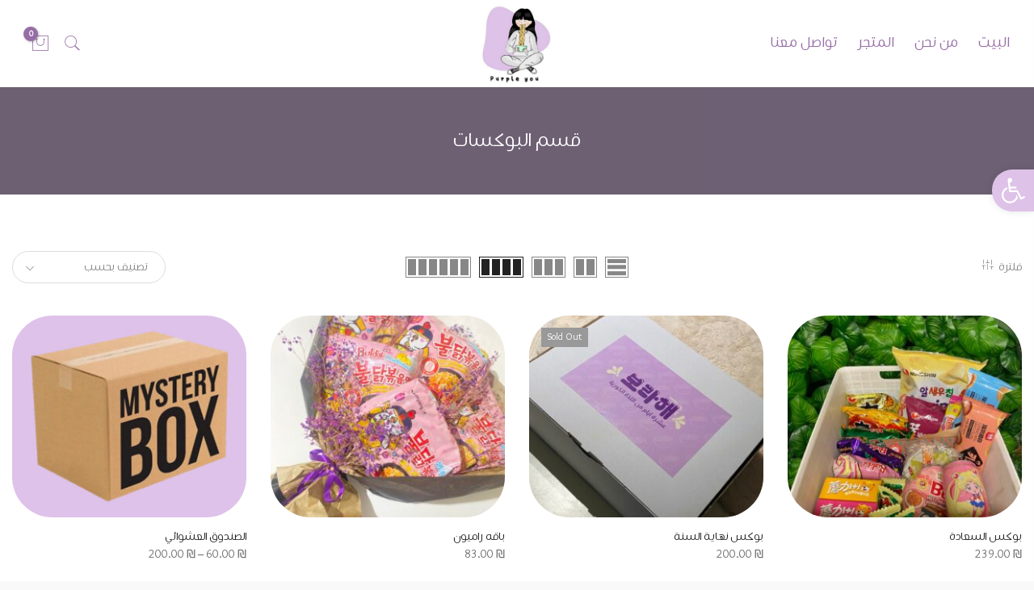

--- FILE ---
content_type: text/html; charset=UTF-8
request_url: https://purple-you.com/product-category/%D9%82%D8%B3%D9%85-%D8%A7%D9%84%D8%A8%D9%88%D9%83%D8%B3%D8%A7%D8%AA/
body_size: 29876
content:
<!DOCTYPE html>
<html dir="rtl" lang="ar" itemscope itemtype="http://schema.org/WebPage">
	<head>
		<meta http-equiv="Content-Type" content="text/html; charset=UTF-8"/>
		<meta name="viewport" content="width=device-width, initial-scale=1.0">
		<link rel="profile" href="http://gmpg.org/xfn/11">
		<link rel="pingback" href="https://purple-you.com/xmlrpc.php">
		<link rel="dns-prefetch" href="https://fonts.googleapis.com" crossorigin>
	    <link rel="preconnect" href="https://fonts.googleapis.com" crossorigin>
	    <link rel="dns-prefetch" href="https://fonts.gstatic.com" crossorigin>
		<meta itemprop="name" content="بوكس السعادة"/><meta itemprop="description" content=""/><meta itemprop="image" content="https://purple-you.com/wp-content/uploads/2025/09/IMG_3221.jpeg"/><meta name="twitter:card" content="summary_large_image"/><meta name="twitter:site" content="@PurpleYou"/><meta name="twitter:title" content="بوكس السعادة"/><meta name="twitter:description" content=""/><meta name="twitter:creator" content="@PurpleYou"/><meta name="twitter:image:src" content="https://purple-you.com/wp-content/uploads/2025/09/IMG_3221.jpeg"/><meta property="og:title" content="بوكس السعادة" /><meta property="og:url" content="https://purple-you.com/product/%d8%a8%d9%88%d9%83%d8%b3-%d8%a8%d8%b1%d8%a8%d9%84-%d9%8a%d9%88/" /><meta property="og:image" content="https://purple-you.com/wp-content/uploads/2025/09/IMG_3221.jpeg" /><meta property="og:image:url" content="https://purple-you.com/wp-content/uploads/2025/09/IMG_3221.jpeg" />
<meta property="og:description" content="" /><meta property="og:site_name" content="Purple You" /><meta property="og:type" content="article" />
<title>قسم البوكسات &#8211; Purple You</title>
<meta name='robots' content='max-image-preview:large' />
<link rel='dns-prefetch' href='//fonts.googleapis.com' />
<link rel="alternate" type="application/rss+xml" title="Purple You &laquo; الخلاصة" href="https://purple-you.com/feed/" />
<link rel="alternate" type="application/rss+xml" title="Purple You &laquo; خلاصة التعليقات" href="https://purple-you.com/comments/feed/" />
<link rel="alternate" type="application/rss+xml" title="خلاصة Purple You &laquo; قسم البوكسات التصنيف" href="https://purple-you.com/product-category/%d9%82%d8%b3%d9%85-%d8%a7%d9%84%d8%a8%d9%88%d9%83%d8%b3%d8%a7%d8%aa/feed/" />
<script type="text/javascript">
window._wpemojiSettings = {"baseUrl":"https:\/\/s.w.org\/images\/core\/emoji\/14.0.0\/72x72\/","ext":".png","svgUrl":"https:\/\/s.w.org\/images\/core\/emoji\/14.0.0\/svg\/","svgExt":".svg","source":{"concatemoji":"https:\/\/purple-you.com\/wp-includes\/js\/wp-emoji-release.min.js?ver=6.3"}};
/*! This file is auto-generated */
!function(i,n){var o,s,e;function c(e){try{var t={supportTests:e,timestamp:(new Date).valueOf()};sessionStorage.setItem(o,JSON.stringify(t))}catch(e){}}function p(e,t,n){e.clearRect(0,0,e.canvas.width,e.canvas.height),e.fillText(t,0,0);var t=new Uint32Array(e.getImageData(0,0,e.canvas.width,e.canvas.height).data),r=(e.clearRect(0,0,e.canvas.width,e.canvas.height),e.fillText(n,0,0),new Uint32Array(e.getImageData(0,0,e.canvas.width,e.canvas.height).data));return t.every(function(e,t){return e===r[t]})}function u(e,t,n){switch(t){case"flag":return n(e,"\ud83c\udff3\ufe0f\u200d\u26a7\ufe0f","\ud83c\udff3\ufe0f\u200b\u26a7\ufe0f")?!1:!n(e,"\ud83c\uddfa\ud83c\uddf3","\ud83c\uddfa\u200b\ud83c\uddf3")&&!n(e,"\ud83c\udff4\udb40\udc67\udb40\udc62\udb40\udc65\udb40\udc6e\udb40\udc67\udb40\udc7f","\ud83c\udff4\u200b\udb40\udc67\u200b\udb40\udc62\u200b\udb40\udc65\u200b\udb40\udc6e\u200b\udb40\udc67\u200b\udb40\udc7f");case"emoji":return!n(e,"\ud83e\udef1\ud83c\udffb\u200d\ud83e\udef2\ud83c\udfff","\ud83e\udef1\ud83c\udffb\u200b\ud83e\udef2\ud83c\udfff")}return!1}function f(e,t,n){var r="undefined"!=typeof WorkerGlobalScope&&self instanceof WorkerGlobalScope?new OffscreenCanvas(300,150):i.createElement("canvas"),a=r.getContext("2d",{willReadFrequently:!0}),o=(a.textBaseline="top",a.font="600 32px Arial",{});return e.forEach(function(e){o[e]=t(a,e,n)}),o}function t(e){var t=i.createElement("script");t.src=e,t.defer=!0,i.head.appendChild(t)}"undefined"!=typeof Promise&&(o="wpEmojiSettingsSupports",s=["flag","emoji"],n.supports={everything:!0,everythingExceptFlag:!0},e=new Promise(function(e){i.addEventListener("DOMContentLoaded",e,{once:!0})}),new Promise(function(t){var n=function(){try{var e=JSON.parse(sessionStorage.getItem(o));if("object"==typeof e&&"number"==typeof e.timestamp&&(new Date).valueOf()<e.timestamp+604800&&"object"==typeof e.supportTests)return e.supportTests}catch(e){}return null}();if(!n){if("undefined"!=typeof Worker&&"undefined"!=typeof OffscreenCanvas&&"undefined"!=typeof URL&&URL.createObjectURL&&"undefined"!=typeof Blob)try{var e="postMessage("+f.toString()+"("+[JSON.stringify(s),u.toString(),p.toString()].join(",")+"));",r=new Blob([e],{type:"text/javascript"}),a=new Worker(URL.createObjectURL(r),{name:"wpTestEmojiSupports"});return void(a.onmessage=function(e){c(n=e.data),a.terminate(),t(n)})}catch(e){}c(n=f(s,u,p))}t(n)}).then(function(e){for(var t in e)n.supports[t]=e[t],n.supports.everything=n.supports.everything&&n.supports[t],"flag"!==t&&(n.supports.everythingExceptFlag=n.supports.everythingExceptFlag&&n.supports[t]);n.supports.everythingExceptFlag=n.supports.everythingExceptFlag&&!n.supports.flag,n.DOMReady=!1,n.readyCallback=function(){n.DOMReady=!0}}).then(function(){return e}).then(function(){var e;n.supports.everything||(n.readyCallback(),(e=n.source||{}).concatemoji?t(e.concatemoji):e.wpemoji&&e.twemoji&&(t(e.twemoji),t(e.wpemoji)))}))}((window,document),window._wpemojiSettings);
</script>
<style type="text/css">
img.wp-smiley,
img.emoji {
	display: inline !important;
	border: none !important;
	box-shadow: none !important;
	height: 1em !important;
	width: 1em !important;
	margin: 0 0.07em !important;
	vertical-align: -0.1em !important;
	background: none !important;
	padding: 0 !important;
}
</style>
	<link rel='stylesheet' id='wp-block-library-rtl-css' href='https://purple-you.com/wp-includes/css/dist/block-library/style-rtl.min.css?ver=6.3' type='text/css' media='all' />
<link rel='stylesheet' id='wc-blocks-vendors-style-css' href='https://purple-you.com/wp-content/plugins/woocommerce/packages/woocommerce-blocks/build/wc-blocks-vendors-style.css?ver=6.3.3' type='text/css' media='all' />
<link rel='stylesheet' id='wc-blocks-style-rtl-css' href='https://purple-you.com/wp-content/plugins/woocommerce/packages/woocommerce-blocks/build/wc-blocks-style-rtl.css?ver=6.3.3' type='text/css' media='all' />
<style id='classic-theme-styles-inline-css' type='text/css'>
/*! This file is auto-generated */
.wp-block-button__link{color:#fff;background-color:#32373c;border-radius:9999px;box-shadow:none;text-decoration:none;padding:calc(.667em + 2px) calc(1.333em + 2px);font-size:1.125em}.wp-block-file__button{background:#32373c;color:#fff;text-decoration:none}
</style>
<style id='global-styles-inline-css' type='text/css'>
body{--wp--preset--color--black: #000000;--wp--preset--color--cyan-bluish-gray: #abb8c3;--wp--preset--color--white: #ffffff;--wp--preset--color--pale-pink: #f78da7;--wp--preset--color--vivid-red: #cf2e2e;--wp--preset--color--luminous-vivid-orange: #ff6900;--wp--preset--color--luminous-vivid-amber: #fcb900;--wp--preset--color--light-green-cyan: #7bdcb5;--wp--preset--color--vivid-green-cyan: #00d084;--wp--preset--color--pale-cyan-blue: #8ed1fc;--wp--preset--color--vivid-cyan-blue: #0693e3;--wp--preset--color--vivid-purple: #9b51e0;--wp--preset--gradient--vivid-cyan-blue-to-vivid-purple: linear-gradient(135deg,rgba(6,147,227,1) 0%,rgb(155,81,224) 100%);--wp--preset--gradient--light-green-cyan-to-vivid-green-cyan: linear-gradient(135deg,rgb(122,220,180) 0%,rgb(0,208,130) 100%);--wp--preset--gradient--luminous-vivid-amber-to-luminous-vivid-orange: linear-gradient(135deg,rgba(252,185,0,1) 0%,rgba(255,105,0,1) 100%);--wp--preset--gradient--luminous-vivid-orange-to-vivid-red: linear-gradient(135deg,rgba(255,105,0,1) 0%,rgb(207,46,46) 100%);--wp--preset--gradient--very-light-gray-to-cyan-bluish-gray: linear-gradient(135deg,rgb(238,238,238) 0%,rgb(169,184,195) 100%);--wp--preset--gradient--cool-to-warm-spectrum: linear-gradient(135deg,rgb(74,234,220) 0%,rgb(151,120,209) 20%,rgb(207,42,186) 40%,rgb(238,44,130) 60%,rgb(251,105,98) 80%,rgb(254,248,76) 100%);--wp--preset--gradient--blush-light-purple: linear-gradient(135deg,rgb(255,206,236) 0%,rgb(152,150,240) 100%);--wp--preset--gradient--blush-bordeaux: linear-gradient(135deg,rgb(254,205,165) 0%,rgb(254,45,45) 50%,rgb(107,0,62) 100%);--wp--preset--gradient--luminous-dusk: linear-gradient(135deg,rgb(255,203,112) 0%,rgb(199,81,192) 50%,rgb(65,88,208) 100%);--wp--preset--gradient--pale-ocean: linear-gradient(135deg,rgb(255,245,203) 0%,rgb(182,227,212) 50%,rgb(51,167,181) 100%);--wp--preset--gradient--electric-grass: linear-gradient(135deg,rgb(202,248,128) 0%,rgb(113,206,126) 100%);--wp--preset--gradient--midnight: linear-gradient(135deg,rgb(2,3,129) 0%,rgb(40,116,252) 100%);--wp--preset--font-size--small: 13px;--wp--preset--font-size--medium: 20px;--wp--preset--font-size--large: 36px;--wp--preset--font-size--x-large: 42px;--wp--preset--spacing--20: 0.44rem;--wp--preset--spacing--30: 0.67rem;--wp--preset--spacing--40: 1rem;--wp--preset--spacing--50: 1.5rem;--wp--preset--spacing--60: 2.25rem;--wp--preset--spacing--70: 3.38rem;--wp--preset--spacing--80: 5.06rem;--wp--preset--shadow--natural: 6px 6px 9px rgba(0, 0, 0, 0.2);--wp--preset--shadow--deep: 12px 12px 50px rgba(0, 0, 0, 0.4);--wp--preset--shadow--sharp: 6px 6px 0px rgba(0, 0, 0, 0.2);--wp--preset--shadow--outlined: 6px 6px 0px -3px rgba(255, 255, 255, 1), 6px 6px rgba(0, 0, 0, 1);--wp--preset--shadow--crisp: 6px 6px 0px rgba(0, 0, 0, 1);}:where(.is-layout-flex){gap: 0.5em;}:where(.is-layout-grid){gap: 0.5em;}body .is-layout-flow > .alignleft{float: left;margin-inline-start: 0;margin-inline-end: 2em;}body .is-layout-flow > .alignright{float: right;margin-inline-start: 2em;margin-inline-end: 0;}body .is-layout-flow > .aligncenter{margin-left: auto !important;margin-right: auto !important;}body .is-layout-constrained > .alignleft{float: left;margin-inline-start: 0;margin-inline-end: 2em;}body .is-layout-constrained > .alignright{float: right;margin-inline-start: 2em;margin-inline-end: 0;}body .is-layout-constrained > .aligncenter{margin-left: auto !important;margin-right: auto !important;}body .is-layout-constrained > :where(:not(.alignleft):not(.alignright):not(.alignfull)){max-width: var(--wp--style--global--content-size);margin-left: auto !important;margin-right: auto !important;}body .is-layout-constrained > .alignwide{max-width: var(--wp--style--global--wide-size);}body .is-layout-flex{display: flex;}body .is-layout-flex{flex-wrap: wrap;align-items: center;}body .is-layout-flex > *{margin: 0;}body .is-layout-grid{display: grid;}body .is-layout-grid > *{margin: 0;}:where(.wp-block-columns.is-layout-flex){gap: 2em;}:where(.wp-block-columns.is-layout-grid){gap: 2em;}:where(.wp-block-post-template.is-layout-flex){gap: 1.25em;}:where(.wp-block-post-template.is-layout-grid){gap: 1.25em;}.has-black-color{color: var(--wp--preset--color--black) !important;}.has-cyan-bluish-gray-color{color: var(--wp--preset--color--cyan-bluish-gray) !important;}.has-white-color{color: var(--wp--preset--color--white) !important;}.has-pale-pink-color{color: var(--wp--preset--color--pale-pink) !important;}.has-vivid-red-color{color: var(--wp--preset--color--vivid-red) !important;}.has-luminous-vivid-orange-color{color: var(--wp--preset--color--luminous-vivid-orange) !important;}.has-luminous-vivid-amber-color{color: var(--wp--preset--color--luminous-vivid-amber) !important;}.has-light-green-cyan-color{color: var(--wp--preset--color--light-green-cyan) !important;}.has-vivid-green-cyan-color{color: var(--wp--preset--color--vivid-green-cyan) !important;}.has-pale-cyan-blue-color{color: var(--wp--preset--color--pale-cyan-blue) !important;}.has-vivid-cyan-blue-color{color: var(--wp--preset--color--vivid-cyan-blue) !important;}.has-vivid-purple-color{color: var(--wp--preset--color--vivid-purple) !important;}.has-black-background-color{background-color: var(--wp--preset--color--black) !important;}.has-cyan-bluish-gray-background-color{background-color: var(--wp--preset--color--cyan-bluish-gray) !important;}.has-white-background-color{background-color: var(--wp--preset--color--white) !important;}.has-pale-pink-background-color{background-color: var(--wp--preset--color--pale-pink) !important;}.has-vivid-red-background-color{background-color: var(--wp--preset--color--vivid-red) !important;}.has-luminous-vivid-orange-background-color{background-color: var(--wp--preset--color--luminous-vivid-orange) !important;}.has-luminous-vivid-amber-background-color{background-color: var(--wp--preset--color--luminous-vivid-amber) !important;}.has-light-green-cyan-background-color{background-color: var(--wp--preset--color--light-green-cyan) !important;}.has-vivid-green-cyan-background-color{background-color: var(--wp--preset--color--vivid-green-cyan) !important;}.has-pale-cyan-blue-background-color{background-color: var(--wp--preset--color--pale-cyan-blue) !important;}.has-vivid-cyan-blue-background-color{background-color: var(--wp--preset--color--vivid-cyan-blue) !important;}.has-vivid-purple-background-color{background-color: var(--wp--preset--color--vivid-purple) !important;}.has-black-border-color{border-color: var(--wp--preset--color--black) !important;}.has-cyan-bluish-gray-border-color{border-color: var(--wp--preset--color--cyan-bluish-gray) !important;}.has-white-border-color{border-color: var(--wp--preset--color--white) !important;}.has-pale-pink-border-color{border-color: var(--wp--preset--color--pale-pink) !important;}.has-vivid-red-border-color{border-color: var(--wp--preset--color--vivid-red) !important;}.has-luminous-vivid-orange-border-color{border-color: var(--wp--preset--color--luminous-vivid-orange) !important;}.has-luminous-vivid-amber-border-color{border-color: var(--wp--preset--color--luminous-vivid-amber) !important;}.has-light-green-cyan-border-color{border-color: var(--wp--preset--color--light-green-cyan) !important;}.has-vivid-green-cyan-border-color{border-color: var(--wp--preset--color--vivid-green-cyan) !important;}.has-pale-cyan-blue-border-color{border-color: var(--wp--preset--color--pale-cyan-blue) !important;}.has-vivid-cyan-blue-border-color{border-color: var(--wp--preset--color--vivid-cyan-blue) !important;}.has-vivid-purple-border-color{border-color: var(--wp--preset--color--vivid-purple) !important;}.has-vivid-cyan-blue-to-vivid-purple-gradient-background{background: var(--wp--preset--gradient--vivid-cyan-blue-to-vivid-purple) !important;}.has-light-green-cyan-to-vivid-green-cyan-gradient-background{background: var(--wp--preset--gradient--light-green-cyan-to-vivid-green-cyan) !important;}.has-luminous-vivid-amber-to-luminous-vivid-orange-gradient-background{background: var(--wp--preset--gradient--luminous-vivid-amber-to-luminous-vivid-orange) !important;}.has-luminous-vivid-orange-to-vivid-red-gradient-background{background: var(--wp--preset--gradient--luminous-vivid-orange-to-vivid-red) !important;}.has-very-light-gray-to-cyan-bluish-gray-gradient-background{background: var(--wp--preset--gradient--very-light-gray-to-cyan-bluish-gray) !important;}.has-cool-to-warm-spectrum-gradient-background{background: var(--wp--preset--gradient--cool-to-warm-spectrum) !important;}.has-blush-light-purple-gradient-background{background: var(--wp--preset--gradient--blush-light-purple) !important;}.has-blush-bordeaux-gradient-background{background: var(--wp--preset--gradient--blush-bordeaux) !important;}.has-luminous-dusk-gradient-background{background: var(--wp--preset--gradient--luminous-dusk) !important;}.has-pale-ocean-gradient-background{background: var(--wp--preset--gradient--pale-ocean) !important;}.has-electric-grass-gradient-background{background: var(--wp--preset--gradient--electric-grass) !important;}.has-midnight-gradient-background{background: var(--wp--preset--gradient--midnight) !important;}.has-small-font-size{font-size: var(--wp--preset--font-size--small) !important;}.has-medium-font-size{font-size: var(--wp--preset--font-size--medium) !important;}.has-large-font-size{font-size: var(--wp--preset--font-size--large) !important;}.has-x-large-font-size{font-size: var(--wp--preset--font-size--x-large) !important;}
.wp-block-navigation a:where(:not(.wp-element-button)){color: inherit;}
:where(.wp-block-post-template.is-layout-flex){gap: 1.25em;}:where(.wp-block-post-template.is-layout-grid){gap: 1.25em;}
:where(.wp-block-columns.is-layout-flex){gap: 2em;}:where(.wp-block-columns.is-layout-grid){gap: 2em;}
.wp-block-pullquote{font-size: 1.5em;line-height: 1.6;}
</style>
<link rel='stylesheet' id='contact-form-7-css' href='https://purple-you.com/wp-content/plugins/contact-form-7/includes/css/styles.css?ver=5.5.3' type='text/css' media='all' />
<link rel='stylesheet' id='contact-form-7-rtl-css' href='https://purple-you.com/wp-content/plugins/contact-form-7/includes/css/styles-rtl.css?ver=5.5.3' type='text/css' media='all' />
<style id='woocommerce-inline-inline-css' type='text/css'>
.woocommerce form .form-row .required { visibility: visible; }
</style>
<link rel='stylesheet' id='wpa-wcpb-frontend-css' href='https://purple-you.com/wp-content/plugins/wpa-woocommerce-product-bundle/assets/css/wcpb-frontend.css?ver=6.3' type='text/css' media='all' />
<link rel='stylesheet' id='font-stroke-css' href='https://purple-you.com/wp-content/themes/kalles/assets/vendors/font-stroke/css/font-stroke.min.css?ver=6.3' type='text/css' media='all' />
<link rel='stylesheet' id='the4-kalles-style-css' href='https://purple-you.com/wp-content/themes/kalles/style.css?ver=6.3' type='text/css' media='all' />
<style id='the4-kalles-style-inline-css' type='text/css'>
                :root {                    --primary-color: #dec2e8;                    --secondary-color: #dec2e8;                }                                header .branding,                .top-menu .branding,.search-on-top .branding{                    max-width: 100px;                }            .the4-lazyload::before, .pr_lazy_img_bg.lazyloading::before {                    background-size: 50px;                    -webkit-animation: .35s linear infinite alternate skeletonAnimation;                    animation: .35s linear infinite alternate skeletonAnimation;                    background-image: url(https://purple-you.com/wp-content/uploads/2023/05/purpleyou.jpg) !important;                }.boxed {background-image:  url(https://shagaf.net/wp-content/uploads/2022/01/vintagebackground.jpg);}.boxed #the4-wrapper {background-color: #ffffff;}.the4-wc .page-head {                        background-image:  url(https://purple-you.com/wp-content/uploads/2023/05/EEF354BF-BEAA-451D-A7CD-527F42C99AF6.jpeg);                        background-position: center center;                        background-size: cover;                    }.footer__top {                    background-image:  url(https://purple-you.com/wp-content/uploads/2023/05/footer-1sss-1-1.jpg);background-size:cover;background-position:center center;}.the4-offline-content {                    background-image:  url();}body, .the4-menu > li > a, .f__pop, .the4-menu ul li a {font-family: "Poppins";font-weight: normal;}h1, h2, h3, h4, h5, h6, .f__pop {font-family: "Poppins";font-weight: 600;}.the4-menu > li > a { font-size:14px; }.header__top { font-size:12px; }h1 { font-size:48px; }h2 { font-size:36px; }h3 { font-size:24px; }h4 { font-size:21px; }h5 { font-size:18px; }h6 { font-size:16px; }body { background-color: #f9f9f9}body { color: #878787}h1, h2, h3, h4, h5, h6 { color: #222}                #the4-header .header__top .the4-social a,                .the4-socials a,                .header-text,                .header-text a,                .header-text .cr,                div .the4-currency,                .header__top .the4-action a {                    color: #878787;                }                            .home[data-elementor-device-mode="desktop"] a.the4-push-menu-btn,                .home[data-elementor-device-mode="desktop"] .header__mid .header-text,                .home[data-elementor-device-mode="desktop"] .the4-menu > li > a,                .home[data-elementor-device-mode="desktop"] #the4-mobile-menu ul > li:hover > a,                .home[data-elementor-device-mode="desktop"] #the4-mobile-menu ul > li.current-menu-item > a,                .home[data-elementor-device-mode="desktop"] #the4-mobile-menu ul > li.current-menu-parent > a,                .home[data-elementor-device-mode="desktop"] #the4-mobile-menu ul > li.current-menu-ancestor > a,                .home[data-elementor-device-mode="desktop"] #the4-mobile-menu ul > li:hover > .holder,                .home[data-elementor-device-mode="desktop"] #the4-mobile-menu ul > li.current-menu-item > .holder,                .home[data-elementor-device-mode="desktop"] #the4-mobile-menu ul > li.current-menu-parent  > .holder,                .home[data-elementor-device-mode="desktop"] #the4-mobile-menu ul > li.current-menu-ancestor > .holder,                .home[data-elementor-device-mode="desktop"] the4-menu li.current-product_cat-ancestor > a,                .home[data-elementor-device-mode="desktop"] .the4-action a,                 a.the4-push-menu-sibebar-btn,                .header__mid:not(.header__transparent) a.the4-push-menu-btn,                .header__mid:not(.header__transparent) .header__mid .header-text,                .header__mid:not(.header__transparent) .the4-menu > li > a,                .header__mid:not(.header__transparent) #the4-mobile-menu ul > li:hover > a,                .header__mid:not(.header__transparent) #the4-mobile-menu ul > li.current-menu-item > a,                .header__mid:not(.header__transparent) #the4-mobile-menu ul > li.current-menu-parent > a,                .header__mid:not(.header__transparent) #the4-mobile-menu ul > li.current-menu-ancestor > a,                .header__mid:not(.header__transparent) #the4-mobile-menu ul > li:hover > .holder,                .header__mid:not(.header__transparent) #the4-mobile-menu ul > li.current-menu-item > .holder,                .header__mid:not(.header__transparent) #the4-mobile-menu ul > li.current-menu-parent  > .holder,                .header__mid:not(.header__transparent) #the4-mobile-menu ul > li.current-menu-ancestor > .holder,                .header__mid:not(.header__transparent) the4-menu li.current-product_cat-ancestor > a,                .header__mid:not(.header__transparent) .the4-action a:not(:hover),                .header-layout-1 .cl_h_search .h_search_btn,                .header-layout-1 .cl_h_search .mini_search_frm input.search_header__input::-webkit-input-placeholder,                .header-layout-1 .cl_h_search .mini_search_frm input.search_header__input,                .header-layout-1 .cl_h_search button.h_search_btn,                .primary-menu-sidebar li a:not(:hover),                .header-layout-1 ul.the4-mobilenav-bottom .menu-item-btns a,                li span.the4-has-children,                li span.back-to-menu,                .shop-top-sidebar .widget ul li a:not(:hover){                     color: #dec2e8;                }                .the4-action .bgb{                    background-color: #dec2e8;                }                            .the4-action .bgb {                    color: #fff;                }                            .home[data-elementor-device-mode="desktop"] .the4-menu li.current-menu-ancestor > a:hover,                .home[data-elementor-device-mode="desktop"] .the4-menu li.current-menu-item > a:hover,                .home[data-elementor-device-mode="desktop"] .the4-menu li > a:hover,                .home[data-elementor-device-mode="desktop"] .the4-account-menu a:hover,                .home[data-elementor-device-mode="desktop"] .the4-action a:hover,                .header__mid:not(.header__transparent) .the4-menu li.current-menu-ancestor > a:hover,                .header__mid:not(.header__transparent) .the4-menu li.current-menu-item > a:hover,                .header__mid:not(.header__transparent) .the4-menu li > a:hover,                .header__mid:not(.header__transparent) .the4-account-menu a:hover,                .header__mid:not(.header__transparent) .the4-action a:hover{                    color: #94907b;                }                            .the4-menu li.current-menu-ancestor > a,                .the4-menu li.current-menu-item > a{                    color: #ff0000;                }                            .the4-menu ul a, .the4-account-menu ul a, .the4-menu ul li a {                    color: #878787;                }                            .the4-menu ul li a:hover {                    color: #222;                }                            .the4-account-menu ul, .the4-menu > li > ul {                    background: rgba(255, 255, 255, 0.95);                }                            .cl_h_search .h_search_btn {                    background: #dec2e8;                }                            .header__bot .ha8_cat h5 {                    background: #94907b;                }                            .header-layout-6 div.header__bot,                .header-layout-20 div.header__bot {                    background: #dec2e8;                }                            .home .header__transparent .the4-menu > li > a {                    color: #222;                }                            .home .header__transparent .the4-menu li > a:hover {                    color: #ca7ae8;                }                .home .header-sticky .the4-menu > li > a,                .header-sticky a.the4-push-menu-btn,                .home .header-sticky .the4-action a  {                    color: #222;                }                            .header-sticky .header__mid {                    background: #fff;                }                            .header-sticky .the4-menu > li > a,                .header-sticky .the4-action a  {                    color: #222;                }               #the4-header.header-sticky .the4-action .bgb{                    background-color: #222;                }                            #the4-header.header-sticky .the4-action .bgb {                    color: #fff;                }                            .header-sticky .the4-menu li a:hover,                .header-sticky .the4-menu li.current-menu-ancestor > a,                .header-sticky .the4-menu li.current-menu-item > a,                .header-sticky .the4-action a:hover {                    color: #dec2e8;                }                            .header-sticky .the4-account-menu ul,                .header-sticky .the4-menu > li > ul {                    background: rgba(255, 255, 255, 0.95);                }                            .header-sticky .the4-menu ul li a {                    color: #222;                }                            .header-sticky .the4-menu ul li a:hover,                .header-sticky .the4-menu ul li.current-menu-item a,                .header-sticky .the4-menu ul li.current-menu-ancestor > a {                    color: #dec2e8;                }                            #the4-footer {                    background: #f6f6f8;                }                            #the4-footer {                    color: #878787;                }                            .footer__top a, .signup-newsletter-form,div.footer__top .signup-newsletter-form .input-text::-webkit-input-placeholder  {                    color: #878787;                }                            footer .footer__bot a:hover:hover  {                    color: #bb9230;                }                            #the4-footer span.cp {                    color: #dec2e8;                }                            #the4-footer .signup-newsletter-form input.input-text,                #the4-footer .signup-newsletter-form,                #the4-footer .signup-newsletter-form .submit-btn {                     border-radius: 0;                }                                    .footer__bot a{                            color: #878787;                        }                                    div.footer__top .widget-title {                    color: #222;                }                            .footer__top a:hover, .footer__bot a:hover {                    color: #dec2e8;                }                            div .badge span {                    background:#ff4e00;                }                            div .badge span {                    color:#fff;                }                            div .badge .new {                    background:#109533;                }                            .product-image .product-attr {                    background:transparent;                }                            a.pp_cookies_accept_btn:focus, a.pp_cookies_accept_btn:hover {                    background-color:#035F6D;                }                            .pp_cookies_accept_btn {                    background-color:#007E91;                }                            .popup_age_wrap {                    background-color:#56CFE1;                }                            .age_verify_buttons>a.age_verify_allowed {                    background-color:#007E91;                }                            .age_verify_buttons>a.age_verify_allowed:hover {                    background-color:#035F6D;                }            
</style>
<link rel='stylesheet' id='the4-kalles-animated-css' href='https://purple-you.com/wp-content/themes/kalles/assets/css/animate.css?ver=6.3' type='text/css' media='all' />
<link rel='stylesheet' id='the4-kalles-style-theme-css' href='https://purple-you.com/wp-content/themes/kalles/assets/css/style.min.css?ver=6.3' type='text/css' media='all' />
<link rel='stylesheet' id='the4-kalles-rtl-css' href='https://purple-you.com/wp-content/themes/kalles/assets/css/rtl.css?ver=6.3' type='text/css' media='all' />
<link rel='stylesheet' id='pojo-a11y-css' href='https://purple-you.com/wp-content/plugins/pojo-accessibility/assets/css/style.min.css?ver=1.0.0' type='text/css' media='all' />
<link rel='stylesheet' id='csf-google-web-fonts-css' href='//fonts.googleapis.com/css2?family=Poppins:wght@300;400;500&#038;display=swap' type='text/css' media='all' />
<link rel='stylesheet' id='slick-css' href='https://purple-you.com/wp-content/themes/kalles/assets/vendors/slick/slick.css?ver=6.3' type='text/css' media='all' />
<script type="text/template" id="tmpl-variation-template">
	<div class="woocommerce-variation-description">{{{ data.variation.variation_description }}}</div>
	<div class="woocommerce-variation-price">{{{ data.variation.price_html }}}</div>
	<div class="woocommerce-variation-availability">{{{ data.variation.availability_html }}}</div>
</script>
<script type="text/template" id="tmpl-unavailable-variation-template">
	<p>عفوًا، هذا المنتج غير متوفر. يرجى اختيار مجموعة أخرى.</p>
</script>
<script type='text/javascript' src='https://purple-you.com/wp-includes/js/jquery/jquery.min.js?ver=3.7.0' id='jquery-core-js'></script>
<script type='text/javascript' src='https://purple-you.com/wp-includes/js/jquery/jquery-migrate.min.js?ver=3.4.1' id='jquery-migrate-js'></script>
<link rel="https://api.w.org/" href="https://purple-you.com/wp-json/" /><link rel="alternate" type="application/json" href="https://purple-you.com/wp-json/wp/v2/product_cat/296" /><link rel="EditURI" type="application/rsd+xml" title="RSD" href="https://purple-you.com/xmlrpc.php?rsd" />
<meta name="generator" content="WordPress 6.3" />
<meta name="generator" content="WooCommerce 6.0.0" />
	<noscript><style>.woocommerce-product-gallery{ opacity: 1 !important; }</style></noscript>
	<style type="text/css">
#pojo-a11y-toolbar .pojo-a11y-toolbar-toggle a{ background-color: #4054b2;	color: #ffffff;}
#pojo-a11y-toolbar .pojo-a11y-toolbar-overlay, #pojo-a11y-toolbar .pojo-a11y-toolbar-overlay ul.pojo-a11y-toolbar-items.pojo-a11y-links{ border-color: #4054b2;}
body.pojo-a11y-focusable a:focus{ outline-style: solid !important;	outline-width: 1px !important;	outline-color: #FF0000 !important;}
#pojo-a11y-toolbar{ top: 100px !important;}
#pojo-a11y-toolbar .pojo-a11y-toolbar-overlay{ background-color: #ffffff;}
#pojo-a11y-toolbar .pojo-a11y-toolbar-overlay ul.pojo-a11y-toolbar-items li.pojo-a11y-toolbar-item a, #pojo-a11y-toolbar .pojo-a11y-toolbar-overlay p.pojo-a11y-toolbar-title{ color: #333333;}
#pojo-a11y-toolbar .pojo-a11y-toolbar-overlay ul.pojo-a11y-toolbar-items li.pojo-a11y-toolbar-item a.active{ background-color: #4054b2;	color: #ffffff;}
@media (max-width: 767px) { #pojo-a11y-toolbar { top: 50px !important; } }</style><style type="text/css" id="custom-background-css">
body.custom-background { background-image: url("https://shagaf.net/wp-content/uploads/2022/01/vintagebackground.jpg"); background-position: center center; background-size: auto; background-repeat: repeat; background-attachment: scroll; }
</style>
	<meta name="generator" content="Powered by Slider Revolution 6.5.11 - responsive, Mobile-Friendly Slider Plugin for WordPress with comfortable drag and drop interface." />
<link rel="icon" href="https://purple-you.com/wp-content/uploads/2023/05/cropped-purpleyou-32x32.jpg" sizes="32x32" />
<link rel="icon" href="https://purple-you.com/wp-content/uploads/2023/05/cropped-purpleyou-192x192.jpg" sizes="192x192" />
<link rel="apple-touch-icon" href="https://purple-you.com/wp-content/uploads/2023/05/cropped-purpleyou-180x180.jpg" />
<meta name="msapplication-TileImage" content="https://purple-you.com/wp-content/uploads/2023/05/cropped-purpleyou-270x270.jpg" />
<script type="text/javascript">function setREVStartSize(e){
			//window.requestAnimationFrame(function() {				 
				window.RSIW = window.RSIW===undefined ? window.innerWidth : window.RSIW;	
				window.RSIH = window.RSIH===undefined ? window.innerHeight : window.RSIH;	
				try {								
					var pw = document.getElementById(e.c).parentNode.offsetWidth,
						newh;
					pw = pw===0 || isNaN(pw) ? window.RSIW : pw;
					e.tabw = e.tabw===undefined ? 0 : parseInt(e.tabw);
					e.thumbw = e.thumbw===undefined ? 0 : parseInt(e.thumbw);
					e.tabh = e.tabh===undefined ? 0 : parseInt(e.tabh);
					e.thumbh = e.thumbh===undefined ? 0 : parseInt(e.thumbh);
					e.tabhide = e.tabhide===undefined ? 0 : parseInt(e.tabhide);
					e.thumbhide = e.thumbhide===undefined ? 0 : parseInt(e.thumbhide);
					e.mh = e.mh===undefined || e.mh=="" || e.mh==="auto" ? 0 : parseInt(e.mh,0);		
					if(e.layout==="fullscreen" || e.l==="fullscreen") 						
						newh = Math.max(e.mh,window.RSIH);					
					else{					
						e.gw = Array.isArray(e.gw) ? e.gw : [e.gw];
						for (var i in e.rl) if (e.gw[i]===undefined || e.gw[i]===0) e.gw[i] = e.gw[i-1];					
						e.gh = e.el===undefined || e.el==="" || (Array.isArray(e.el) && e.el.length==0)? e.gh : e.el;
						e.gh = Array.isArray(e.gh) ? e.gh : [e.gh];
						for (var i in e.rl) if (e.gh[i]===undefined || e.gh[i]===0) e.gh[i] = e.gh[i-1];
											
						var nl = new Array(e.rl.length),
							ix = 0,						
							sl;					
						e.tabw = e.tabhide>=pw ? 0 : e.tabw;
						e.thumbw = e.thumbhide>=pw ? 0 : e.thumbw;
						e.tabh = e.tabhide>=pw ? 0 : e.tabh;
						e.thumbh = e.thumbhide>=pw ? 0 : e.thumbh;					
						for (var i in e.rl) nl[i] = e.rl[i]<window.RSIW ? 0 : e.rl[i];
						sl = nl[0];									
						for (var i in nl) if (sl>nl[i] && nl[i]>0) { sl = nl[i]; ix=i;}															
						var m = pw>(e.gw[ix]+e.tabw+e.thumbw) ? 1 : (pw-(e.tabw+e.thumbw)) / (e.gw[ix]);					
						newh =  (e.gh[ix] * m) + (e.tabh + e.thumbh);
					}
					var el = document.getElementById(e.c);
					if (el!==null && el) el.style.height = newh+"px";					
					el = document.getElementById(e.c+"_wrapper");
					if (el!==null && el) {
						el.style.height = newh+"px";
						el.style.display = "block";
					}
				} catch(e){
					console.log("Failure at Presize of Slider:" + e)
				}					   
			//});
		  };</script>
	</head>
		<body class="rtl archive tax-product_cat term-296 custom-background theme-kalles woocommerce woocommerce-page woocommerce-no-js kalles-atc-behavior-popup kalles-cart-sidebar label_style_rectangular header-layout-15 header_full_true wrapper_wide checkout_layout_1 css_scrollbar rtl_false elementor-default elementor-kit-12"  itemscope="itemscope" itemtype="http://schema.org/WebPage" >
<div id="wptime-plugin-preloader"></div>
			        <!-- Top loading bar -->
        <div id="ld_cl_bar" class="op__0 pe_none"></div>
		<div id="the4-wrapper">
			<header id="the4-header" 
        class="header-3 header-15   "  itemscope="itemscope" itemtype="http://schema.org/WPHeader" >
                            <div class="header__mid pl__15 pr__15">
		<div class="main-menu-wrapper"></div>
        <div class="container ">
            <div class="row middle-xs al_center">
                <div class="col-md-5 col-4 dn_lg">
                    <a href="javascript:void(0);" class="the4-push-menu-btn hide-md visible-sm visible-xs">
                        <img src="https://purple-you.com/wp-content/themes/kalles/assets/images/icons/hamburger-black.svg" width="30" height="16" alt="Menu" />                    </a>
                </div>
                <div class="col-lg-5 col-md-5 col-12 dn db_lg">
                    <nav class="the4-navigation flex main-menu-left">
                        <ul id="the4-menu" class="the4-menu clearfix"><li id="menu-item-30339" class="menu-item menu-item-type-custom menu-item-object-custom menu-item-30339 item-level-0 menu-width-full-width menu-default-dropdown pos-default"><a href="/" class="kalles-nav-link">البيت</a></li>
<li id="menu-item-30336" class="menu-item menu-item-type-post_type menu-item-object-page menu-item-30336 item-level-0 menu-width-full-width menu-default-dropdown pos-default"><a href="https://purple-you.com/about-us/" class="kalles-nav-link">من نحن</a></li>
<li id="menu-item-30367" class="menu-item menu-item-type-post_type menu-item-object-page menu-item-30367 item-level-0 menu-width-full-width menu-default-dropdown pos-default"><a href="https://purple-you.com/shop/" class="kalles-nav-link">المتجر</a></li>
<li id="menu-item-30335" class="menu-item menu-item-type-post_type menu-item-object-page menu-item-30335 item-level-0 menu-width-full-width menu-default-dropdown pos-default"><a href="https://purple-you.com/contact/" class="kalles-nav-link">تواصل معنا</a></li>
</ul>                    </nav><!-- .the4-navigation -->
                </div>
                <div class="col-lg-2 col-md-2 col-4 tc">
                    <div class="branding ts__05"><a href="https://purple-you.com/"><img class="regular-logo normal-logo" src="https://purple-you.com/wp-content/uploads/2023/05/purpleyou.jpg" width="455" height="455" alt="Purple You" /><img class="sticky-logo" src="https://purple-you.com/wp-includes/images/media/default.png" width="48" height="64" alt="Purple You" /><img class="retina-logo normal-logo" src="https://purple-you.com/wp-content/uploads/2023/05/purpleyou.jpg" width="227.5" height="227.5" alt="Purple You" /></a></div>                </div>
                <div class="col-lg-auto col-lg-5 col-md-5 col-4 tr col_group_btns">
                    <div class="the4-action in_flex al_center middle-xs">
			<a class="sf-open cb chp" href="javascript:void(0);"  title="Search"><i class="pegk pe-7s-search"></i></a>
		<div class="the4-icon-cart pr sidebar"><a class="cart-contents pr cb chp db" href="https://purple-you.com/cart/" title="View your shopping cart"><i class="pegk pe-7s-shopbag"></i><span class="pa count bgb br__50 cw tc">0</span></a></div>	</div><!-- .the4-action -->                </div>
            </div><!-- .row -->
        </div><!-- .container -->
    </div><!-- .header__mid -->
</header><!-- #the4-header -->		<div id="the4-content"><div class="the4-wc dib w__100 mb__60" role="main"><div class="page-head pr tc"><div class="container pr"><h1 class="cw">قسم البوكسات</h1></div></div><nav class="woocommerce-breadcrumb"><a href="https://purple-you.com">الرئيسية</a><i class="t4_icon_angle-right-solid"></i>قسم البوكسات</nav>
	
	

<div class="container container_cat on_list_view_false no-sidebar">						<div class="sub-categories mt__30">
				<div class="row " >
									</div>
			</div>
				<div class="woocommerce-notices-wrapper"></div><div class="result-count-order"><div class="cat_toolbar row fl_center al_center mt__30">    <div class="cat_filter col">
	   <a class="filter-trigger mr__50 btn_filter js_filter mgr top">فلترة<i class="t4_icon_sliders fwb mr__5"></i></a>
    </div>

	<div class="wc-col-switch cat_view col js_center">
        <div class="flex">
            <a href="#" class="pr list mr__10 dn_xs " data-mode="list" data-skey="9903588f18" data-col="listt4"></a>
            <a href="#" data-mode="grid" data-skey="9903588f18" class="pr one hide-md hidden-sm visible-xs mr__10 " data-col="12" ></a>
            <a href="#" data-mode="grid" data-skey="9903588f18" class="pr two mr__10 " data-col="6"></a>
            <a href="#" data-mode="grid" data-skey="9903588f18" class="pr hidden-xs three mr__10 " data-col="4"></a>
            <a href="#" data-mode="grid" data-skey="9903588f18" class="pr hidden-sm four mr__10 active" data-col="3"></a>
                          <a href="#" data-mode="grid" data-skey="9903588f18" class="pr hidden-sm six " data-col="2"></a>
                    </div>
	</div>
<div class="cat_hidden_false tr dn_lg col">
    <div class="cat_sidebar">
        <a rel="nofollow" data-no-instant="" href="#" data-opennt=".product-list-slidebar " data-pos="right" data-remove="true" data-class="popup_filter" data-bg="hide_btn" class="has_icon btn_sidebar mgr op__0">
            <i class="t4_icon_trello fwb mr__5"></i>sidebar        </a>
    </div>
</div>
<div class="cat_sortby cat_sortby_js tr dn db_lg col">
    <a class="in_flex fl_between al_center sortby_pick" rel="nofollow" data-no-instant="" href="#">
        <span class="sr_txt">    تصنيف بحسب    </span>
        <i class="ml__5 mr__5 t4_icon_angle-down-solid dn db_lg"></i>
    </a>
    <div class="nt_sortby dn">
        <svg class="ic_triangle_svg" viewBox="0 0 20 9" role="presentation">
            <path d="M.47108938 9c.2694725-.26871321.57077721-.56867841.90388257-.89986354C3.12384116 6.36134886 5.74788116 3.76338565 9.2467995.30653888c.4145057-.4095171 1.0844277-.40860098 1.4977971.00205122L19.4935156 9H.47108938z" fill="#ffffff"></path>
        </svg>
        <div class="h3 mg__0 tc cd tu ls__2 dn_lg db">  تصنيف بحسب              <i class="pegk pe-7s-close fs__50 ml__5"></i>
        </div>
        <div class="nt_ajaxsortby wrap_sortby">
                                                            <a href="https://purple-you.com/product-category/%D9%82%D8%B3%D9%85-%D8%A7%D9%84%D8%A8%D9%88%D9%83%D8%B3%D8%A7%D8%AA?orderby=menu_order"  class="is_pjax_item truncate selected">الترتيب الافتراضي</a>
                                                            <a href="https://purple-you.com/product-category/%D9%82%D8%B3%D9%85-%D8%A7%D9%84%D8%A8%D9%88%D9%83%D8%B3%D8%A7%D8%AA?orderby=popularity"  class="is_pjax_item truncate ">ترتيب حسب الشهرة</a>
                                                            <a href="https://purple-you.com/product-category/%D9%82%D8%B3%D9%85-%D8%A7%D9%84%D8%A8%D9%88%D9%83%D8%B3%D8%A7%D8%AA?orderby=rating"  class="is_pjax_item truncate ">ترتيب حسب معدل التقييم</a>
                                                            <a href="https://purple-you.com/product-category/%D9%82%D8%B3%D9%85-%D8%A7%D9%84%D8%A8%D9%88%D9%83%D8%B3%D8%A7%D8%AA?orderby=date"  class="is_pjax_item truncate ">ترتيب حسب الأحدث</a>
                                                            <a href="https://purple-you.com/product-category/%D9%82%D8%B3%D9%85-%D8%A7%D9%84%D8%A8%D9%88%D9%83%D8%B3%D8%A7%D8%AA?orderby=price"  class="is_pjax_item truncate ">ترتيب حسب: الأدنى سعراً للأعلى</a>
                                                            <a href="https://purple-you.com/product-category/%D9%82%D8%B3%D9%85-%D8%A7%D9%84%D8%A8%D9%88%D9%83%D8%B3%D8%A7%D8%AA?orderby=price-desc"  class="is_pjax_item truncate ">ترتيب حسب: الأعلى سعراً للأدنى</a>
                    </div>
    </div>
</div></div></div>		<div class="nt_svg_loader dn"></div>
		
		<!-- Shop filter top -->
				<div id="section-nt_filter" class="nt_ajaxFilter section_nt_filter section_filter_top">
		    <div class="cat_shop_wrap">
		        <div class="cat_fixcl-scroll">
		            <div class="cat_fixcl-scroll-content css_ntbar">
		                    	<aside id="kalles_w_filter-2" class="widget row wrap_filter"><div class="col-12 col-md-3"><h5 class="widget-title">بحسب السعر</h5><ul class="nt_filter_block css_ntbar list filter-top"><li class="wc-layered-nav-term"><a href="https://purple-you.com/product-category/%d9%82%d8%b3%d9%85-%d8%a7%d9%84%d8%a8%d9%88%d9%83%d8%b3%d8%a7%d8%aa/?min_price=0&amp;max_price=20" rel="nofollow" class=""><span class="woocommerce-Price-amount amount"><bdi>0.00&nbsp;<span class="woocommerce-Price-currencySymbol">&#8362;</span></bdi></span> - <span class="woocommerce-Price-amount amount"><bdi>20.00&nbsp;<span class="woocommerce-Price-currencySymbol">&#8362;</span></bdi></span></a></li><li class="wc-layered-nav-term"><a href="https://purple-you.com/product-category/%d9%82%d8%b3%d9%85-%d8%a7%d9%84%d8%a8%d9%88%d9%83%d8%b3%d8%a7%d8%aa/?min_price=20&amp;max_price=40" rel="nofollow" class=""><span class="woocommerce-Price-amount amount"><bdi>20.00&nbsp;<span class="woocommerce-Price-currencySymbol">&#8362;</span></bdi></span> - <span class="woocommerce-Price-amount amount"><bdi>40.00&nbsp;<span class="woocommerce-Price-currencySymbol">&#8362;</span></bdi></span></a></li><li class="wc-layered-nav-term"><a href="https://purple-you.com/product-category/%d9%82%d8%b3%d9%85-%d8%a7%d9%84%d8%a8%d9%88%d9%83%d8%b3%d8%a7%d8%aa/?min_price=40&amp;max_price=60" rel="nofollow" class=""><span class="woocommerce-Price-amount amount"><bdi>40.00&nbsp;<span class="woocommerce-Price-currencySymbol">&#8362;</span></bdi></span> - <span class="woocommerce-Price-amount amount"><bdi>60.00&nbsp;<span class="woocommerce-Price-currencySymbol">&#8362;</span></bdi></span></a></li><li class="wc-layered-nav-term"><a href="https://purple-you.com/product-category/%d9%82%d8%b3%d9%85-%d8%a7%d9%84%d8%a8%d9%88%d9%83%d8%b3%d8%a7%d8%aa/?min_price=60&amp;max_price=80" rel="nofollow" class=""><span class="woocommerce-Price-amount amount"><bdi>60.00&nbsp;<span class="woocommerce-Price-currencySymbol">&#8362;</span></bdi></span> - <span class="woocommerce-Price-amount amount"><bdi>80.00&nbsp;<span class="woocommerce-Price-currencySymbol">&#8362;</span></bdi></span></a></li><li class="wc-layered-nav-term"><a href="https://purple-you.com/product-category/%d9%82%d8%b3%d9%85-%d8%a7%d9%84%d8%a8%d9%88%d9%83%d8%b3%d8%a7%d8%aa/?min_price=80&amp;max_price=100" rel="nofollow" class=""><span class="woocommerce-Price-amount amount"><bdi>80.00&nbsp;<span class="woocommerce-Price-currencySymbol">&#8362;</span></bdi></span> - <span class="woocommerce-Price-amount amount"><bdi>100.00&nbsp;<span class="woocommerce-Price-currencySymbol">&#8362;</span></bdi></span></a></li><li class="wc-layered-nav-term"><a href="https://purple-you.com/product-category/%d9%82%d8%b3%d9%85-%d8%a7%d9%84%d8%a8%d9%88%d9%83%d8%b3%d8%a7%d8%aa/?min_price=100&amp;max_price=120" rel="nofollow" class=""><span class="woocommerce-Price-amount amount"><bdi>100.00&nbsp;<span class="woocommerce-Price-currencySymbol">&#8362;</span></bdi></span> - <span class="woocommerce-Price-amount amount"><bdi>120.00&nbsp;<span class="woocommerce-Price-currencySymbol">&#8362;</span></bdi></span></a></li><li class="wc-layered-nav-term"><a href="https://purple-you.com/product-category/%d9%82%d8%b3%d9%85-%d8%a7%d9%84%d8%a8%d9%88%d9%83%d8%b3%d8%a7%d8%aa/?min_price=120&amp;max_price=140" rel="nofollow" class=""><span class="woocommerce-Price-amount amount"><bdi>120.00&nbsp;<span class="woocommerce-Price-currencySymbol">&#8362;</span></bdi></span> - <span class="woocommerce-Price-amount amount"><bdi>140.00&nbsp;<span class="woocommerce-Price-currencySymbol">&#8362;</span></bdi></span></a></li><li class="wc-layered-nav-term"><a href="https://purple-you.com/product-category/%d9%82%d8%b3%d9%85-%d8%a7%d9%84%d8%a8%d9%88%d9%83%d8%b3%d8%a7%d8%aa/?min_price=140&amp;max_price=160" rel="nofollow" class=""><span class="woocommerce-Price-amount amount"><bdi>140.00&nbsp;<span class="woocommerce-Price-currencySymbol">&#8362;</span></bdi></span> - <span class="woocommerce-Price-amount amount"><bdi>160.00&nbsp;<span class="woocommerce-Price-currencySymbol">&#8362;</span></bdi></span></a></li><li class="wc-layered-nav-term"><a href="https://purple-you.com/product-category/%d9%82%d8%b3%d9%85-%d8%a7%d9%84%d8%a8%d9%88%d9%83%d8%b3%d8%a7%d8%aa/?min_price=160&amp;max_price=180" rel="nofollow" class=""><span class="woocommerce-Price-amount amount"><bdi>160.00&nbsp;<span class="woocommerce-Price-currencySymbol">&#8362;</span></bdi></span> - <span class="woocommerce-Price-amount amount"><bdi>180.00&nbsp;<span class="woocommerce-Price-currencySymbol">&#8362;</span></bdi></span></a></li><li class="wc-layered-nav-term"><a href="https://purple-you.com/product-category/%d9%82%d8%b3%d9%85-%d8%a7%d9%84%d8%a8%d9%88%d9%83%d8%b3%d8%a7%d8%aa/?min_price=180&amp;max_price=200" rel="nofollow" class=""><span class="woocommerce-Price-amount amount"><bdi>180.00&nbsp;<span class="woocommerce-Price-currencySymbol">&#8362;</span></bdi></span> - <span class="woocommerce-Price-amount amount"><bdi>200.00&nbsp;<span class="woocommerce-Price-currencySymbol">&#8362;</span></bdi></span></a></li><li class="wc-layered-nav-term"><a href="https://purple-you.com/product-category/%d9%82%d8%b3%d9%85-%d8%a7%d9%84%d8%a8%d9%88%d9%83%d8%b3%d8%a7%d8%aa/?min_price=200&amp;max_price=220" rel="nofollow" class=""><span class="woocommerce-Price-amount amount"><bdi>200.00&nbsp;<span class="woocommerce-Price-currencySymbol">&#8362;</span></bdi></span> - <span class="woocommerce-Price-amount amount"><bdi>220.00&nbsp;<span class="woocommerce-Price-currencySymbol">&#8362;</span></bdi></span></a></li><li class="wc-layered-nav-term"><a href="https://purple-you.com/product-category/%d9%82%d8%b3%d9%85-%d8%a7%d9%84%d8%a8%d9%88%d9%83%d8%b3%d8%a7%d8%aa/?min_price=220&amp;max_price=240" rel="nofollow" class=""><span class="woocommerce-Price-amount amount"><bdi>220.00&nbsp;<span class="woocommerce-Price-currencySymbol">&#8362;</span></bdi></span> - <span class="woocommerce-Price-amount amount"><bdi>240.00&nbsp;<span class="woocommerce-Price-currencySymbol">&#8362;</span></bdi></span></a></li><li class="wc-layered-nav-term"><a href="https://purple-you.com/product-category/%d9%82%d8%b3%d9%85-%d8%a7%d9%84%d8%a8%d9%88%d9%83%d8%b3%d8%a7%d8%aa/?min_price=240&amp;max_price=260" rel="nofollow" class=""><span class="woocommerce-Price-amount amount"><bdi>240.00&nbsp;<span class="woocommerce-Price-currencySymbol">&#8362;</span></bdi></span> - <span class="woocommerce-Price-amount amount"><bdi>260.00&nbsp;<span class="woocommerce-Price-currencySymbol">&#8362;</span></bdi></span></a></li><li class="wc-layered-nav-term"><a href="https://purple-you.com/product-category/%d9%82%d8%b3%d9%85-%d8%a7%d9%84%d8%a8%d9%88%d9%83%d8%b3%d8%a7%d8%aa/?min_price=260&amp;max_price=280" rel="nofollow" class=""><span class="woocommerce-Price-amount amount"><bdi>260.00&nbsp;<span class="woocommerce-Price-currencySymbol">&#8362;</span></bdi></span> - <span class="woocommerce-Price-amount amount"><bdi>280.00&nbsp;<span class="woocommerce-Price-currencySymbol">&#8362;</span></bdi></span></a></li><li class="wc-layered-nav-term"><a href="https://purple-you.com/product-category/%d9%82%d8%b3%d9%85-%d8%a7%d9%84%d8%a8%d9%88%d9%83%d8%b3%d8%a7%d8%aa/?min_price=280&amp;max_price=300" rel="nofollow" class=""><span class="woocommerce-Price-amount amount"><bdi>280.00&nbsp;<span class="woocommerce-Price-currencySymbol">&#8362;</span></bdi></span> - <span class="woocommerce-Price-amount amount"><bdi>300.00&nbsp;<span class="woocommerce-Price-currencySymbol">&#8362;</span></bdi></span></a></li><li class="wc-layered-nav-term"><a href="https://purple-you.com/product-category/%d9%82%d8%b3%d9%85-%d8%a7%d9%84%d8%a8%d9%88%d9%83%d8%b3%d8%a7%d8%aa/?min_price=300&amp;max_price=320" rel="nofollow" class=""><span class="woocommerce-Price-amount amount"><bdi>300.00&nbsp;<span class="woocommerce-Price-currencySymbol">&#8362;</span></bdi></span> - <span class="woocommerce-Price-amount amount"><bdi>320.00&nbsp;<span class="woocommerce-Price-currencySymbol">&#8362;</span></bdi></span></a></li><li class="wc-layered-nav-term"><a href="https://purple-you.com/product-category/%d9%82%d8%b3%d9%85-%d8%a7%d9%84%d8%a8%d9%88%d9%83%d8%b3%d8%a7%d8%aa/?min_price=320&amp;max_price=340" rel="nofollow" class=""><span class="woocommerce-Price-amount amount"><bdi>320.00&nbsp;<span class="woocommerce-Price-currencySymbol">&#8362;</span></bdi></span> - <span class="woocommerce-Price-amount amount"><bdi>340.00&nbsp;<span class="woocommerce-Price-currencySymbol">&#8362;</span></bdi></span></a></li><li class="wc-layered-nav-term"><a href="https://purple-you.com/product-category/%d9%82%d8%b3%d9%85-%d8%a7%d9%84%d8%a8%d9%88%d9%83%d8%b3%d8%a7%d8%aa/?min_price=340&amp;max_price=360" rel="nofollow" class=""><span class="woocommerce-Price-amount amount"><bdi>340.00&nbsp;<span class="woocommerce-Price-currencySymbol">&#8362;</span></bdi></span> - <span class="woocommerce-Price-amount amount"><bdi>360.00&nbsp;<span class="woocommerce-Price-currencySymbol">&#8362;</span></bdi></span></a></li><li class="wc-layered-nav-term"><a href="https://purple-you.com/product-category/%d9%82%d8%b3%d9%85-%d8%a7%d9%84%d8%a8%d9%88%d9%83%d8%b3%d8%a7%d8%aa/?min_price=360&amp;max_price=380" rel="nofollow" class=""><span class="woocommerce-Price-amount amount"><bdi>360.00&nbsp;<span class="woocommerce-Price-currencySymbol">&#8362;</span></bdi></span> - <span class="woocommerce-Price-amount amount"><bdi>380.00&nbsp;<span class="woocommerce-Price-currencySymbol">&#8362;</span></bdi></span></a></li><li class="wc-layered-nav-term"><a href="https://purple-you.com/product-category/%d9%82%d8%b3%d9%85-%d8%a7%d9%84%d8%a8%d9%88%d9%83%d8%b3%d8%a7%d8%aa/?min_price=380&amp;max_price=400" rel="nofollow" class=""><span class="woocommerce-Price-amount amount"><bdi>380.00&nbsp;<span class="woocommerce-Price-currencySymbol">&#8362;</span></bdi></span> - <span class="woocommerce-Price-amount amount"><bdi>400.00&nbsp;<span class="woocommerce-Price-currencySymbol">&#8362;</span></bdi></span></a></li></ul></div></aside>		            </div>
		        </div>
		    </div>
		</div> <!-- #section-nt_filter -->
				<div class="result_clear mt__30 mb__20 flex al_center">
						<div class="kalles-filter-btn">
							</div>
		</div>

							

		
	<div class="products row"  >
		
					
						
						<div class="col-lg-3 col-md-3 col-sm-4 mt__30 col-6 default product type-product post-36081 status-publish first instock product_cat-15 product_cat-296 has-post-thumbnail shipping-taxable purchasable product-type-simple">
	<div class="product-inner pr">

		
<div class="product-image pr oh ">
	<div class="kalles-btn-tools">
				<div class="hover_button op__0 tc pa flex column ts__03">
			<a class="btn-quickview nt_add_qv cd br__40 pl__25 pr__25 bgw tc dib pr tooltip_right ttip_nt" href="javascript:void(0);" data-prod="36081"><span class="tt_txt">عرض</span>
            <i class="t4_icon_t4-eye"></i>
            <span>عرض</span>
            </a>			
	<script>
    function playsuccess()
{


    var audio2 = document.getElementById('audio3');

    audio2.pause();
    if (audio2.duration > 0 && !audio2.paused)
    {
        
        audio2.play(); 
    }
    else
    {
        audio2.play(); 
    }
}
</script>
    <audio id='audio3' src='https://purple-you.com/success.mp3'></audio><a id="sal" rel="nofollow" href="?add-to-cart=36081" data-quantity="1" data-product_id="36081" data-product_sku="" class="button product_type_simple add_to_cart_button ajax_add_to_cart pr br-36 mb__10 pr_atc cd br__40 bgw tc dib  cb chp tooltip_right ttip_nt quick_shop_js" ><span class="tt_txt">إضافة إلى السلة</span><i class="t4_icon_t4-shopping-cart" onclick="playsuccess();"></i><span>إضافة إلى السلة</span></a>		</div>

	</div>
		<div class="product-image-loop pr "><a class="db" href="https://purple-you.com/product/%d8%a8%d9%88%d9%83%d8%b3-%d8%a8%d8%b1%d8%a8%d9%84-%d9%8a%d9%88/"><img width="300" height="300" src="data:image/svg+xml,%3Csvg%20viewBox%3D%220%200%201582%202110%22%20xmlns%3D%22http%3A%2F%2Fwww.w3.org%2F2000%2Fsvg%22%3E%3C%2Fsvg%3E" class="attachment-woocommerce_thumbnail size-woocommerce_thumbnail lazyload" alt="" decoding="async" data-srcset="https://purple-you.com/wp-content/uploads/2025/09/IMG_3221-300x300.jpeg 300w, https://purple-you.com/wp-content/uploads/2025/09/IMG_3221-150x150.jpeg 150w" data-sizes="auto" /></a></div>
		</div><!-- .product-image -->
<div class="product-info mt__15">
	<div class="product-info__inner">
	<h3 class="product-title pr fs__14 mg__0 fwm"><a class="cd chp" href="https://purple-you.com/product/%d8%a8%d9%88%d9%83%d8%b3-%d8%a8%d8%b1%d8%a8%d9%84-%d9%8a%d9%88/">بوكس السعادة</a></h3>
	<span class="price"><span class="woocommerce-Price-amount amount"><bdi>239.00&nbsp;<span class="woocommerce-Price-currencySymbol">&#8362;</span></bdi></span></span>
<div class="rte product-list-des dn"><p class="mt__5">22منتج منوع البوكس شامل التوصيل</p></div>	</div> <!-- product-info__inner -->
	<div class="product-info__btns dn flex column mt__20">
		<a class="pr btn-quickview js_add_qv cd br__40 pl__25 pr__25 bgw tc dib" href="https://purple-you.com/product/%d8%a8%d9%88%d9%83%d8%b3-%d8%a8%d8%b1%d8%a8%d9%84-%d9%8a%d9%88/" data-prod="36081" rel="nofollow">
                <span>عرض</span>
            </a>
	<script>
    function playsuccess()
{


    var audio2 = document.getElementById('audio3');

    audio2.pause();
    if (audio2.duration > 0 && !audio2.paused)
    {
        
        audio2.play(); 
    }
    else
    {
        audio2.play(); 
    }
}
</script>
    <audio id='audio3' src='https://purple-you.com/success.mp3'></audio><a id="sal" rel="nofollow" href="?add-to-cart=36081" data-quantity="1" data-product_id="36081" data-product_sku="" class="button product_type_simple add_to_cart_button ajax_add_to_cart pr br-36 mb__10 pr_atc cd br__40 bgw tc dib  cb chp tooltip_right ttip_nt quick_shop_js" ><span class="tt_txt">إضافة إلى السلة</span><i class="t4_icon_t4-shopping-cart" onclick="playsuccess();"></i><span>إضافة إلى السلة</span></a>	</div>
</div><!-- .product-info -->

	</div><!-- .product-inner -->
</div>

					
						
						<div class="col-lg-3 col-md-3 col-sm-4 mt__30 col-6 default product type-product post-36372 status-publish outofstock product_cat-15 product_cat-296 has-post-thumbnail shipping-taxable purchasable product-type-simple">
	<div class="product-inner pr">

		
<div class="product-image pr oh ">
	<div class="kalles-btn-tools">
				<div class="hover_button op__0 tc pa flex column ts__03">
			<a class="btn-quickview nt_add_qv cd br__40 pl__25 pr__25 bgw tc dib pr tooltip_right ttip_nt" href="javascript:void(0);" data-prod="36372"><span class="tt_txt">عرض</span>
            <i class="t4_icon_t4-eye"></i>
            <span>عرض</span>
            </a>			
	<script>
    function playsuccess()
{


    var audio2 = document.getElementById('audio3');

    audio2.pause();
    if (audio2.duration > 0 && !audio2.paused)
    {
        
        audio2.play(); 
    }
    else
    {
        audio2.play(); 
    }
}
</script>
    <audio id='audio3' src='https://purple-you.com/success.mp3'></audio><a id="sal" rel="nofollow" href="https://purple-you.com/product/%d8%a8%d9%88%d9%83%d8%b3-%d9%86%d9%87%d8%a7%d9%8a%d8%a9-%d8%a7%d9%84%d8%b3%d9%86%d8%a9/" data-quantity="1" data-product_id="36372" data-product_sku="" class="button product_type_simple pr br-36 mb__10 pr_atc cd br__40 bgw tc dib  cb chp tooltip_right ttip_nt quick_shop_js" ><span class="tt_txt">قراءة المزيد</span><i class="t4_icon_t4-shopping-cart" onclick="playsuccess();"></i><span>قراءة المزيد</span></a>		</div>

	</div>
		<div class="product-image-loop pr "><a class="db" href="https://purple-you.com/product/%d8%a8%d9%88%d9%83%d8%b3-%d9%86%d9%87%d8%a7%d9%8a%d8%a9-%d8%a7%d9%84%d8%b3%d9%86%d8%a9/"><span class="badge tc fs__12">

	<span class="sold-out product-label">Sold Out</span></span>
<img width="300" height="300" src="data:image/svg+xml,%3Csvg%20viewBox%3D%220%200%203024%204032%22%20xmlns%3D%22http%3A%2F%2Fwww.w3.org%2F2000%2Fsvg%22%3E%3C%2Fsvg%3E" class="attachment-woocommerce_thumbnail size-woocommerce_thumbnail lazyload" alt="" decoding="async" data-srcset="https://purple-you.com/wp-content/uploads/2025/12/IMG_4473-300x300.jpeg 300w, https://purple-you.com/wp-content/uploads/2025/12/IMG_4473-150x150.jpeg 150w" data-sizes="auto" /></a></div>
		</div><!-- .product-image -->
<div class="product-info mt__15">
	<div class="product-info__inner">
	<h3 class="product-title pr fs__14 mg__0 fwm"><a class="cd chp" href="https://purple-you.com/product/%d8%a8%d9%88%d9%83%d8%b3-%d9%86%d9%87%d8%a7%d9%8a%d8%a9-%d8%a7%d9%84%d8%b3%d9%86%d8%a9/">بوكس نهاية السنة</a></h3>
	<span class="price"><span class="woocommerce-Price-amount amount"><bdi>200.00&nbsp;<span class="woocommerce-Price-currencySymbol">&#8362;</span></bdi></span></span>
<div class="rte product-list-des dn"><p class="mt__5">عشر منتجات لتستمتع باخر عشر ايام بالسنه البوكس سعره شامل التوصيل</p></div>	</div> <!-- product-info__inner -->
	<div class="product-info__btns dn flex column mt__20">
		<a class="pr btn-quickview js_add_qv cd br__40 pl__25 pr__25 bgw tc dib" href="https://purple-you.com/product/%d8%a8%d9%88%d9%83%d8%b3-%d9%86%d9%87%d8%a7%d9%8a%d8%a9-%d8%a7%d9%84%d8%b3%d9%86%d8%a9/" data-prod="36372" rel="nofollow">
                <span>عرض</span>
            </a>
	<script>
    function playsuccess()
{


    var audio2 = document.getElementById('audio3');

    audio2.pause();
    if (audio2.duration > 0 && !audio2.paused)
    {
        
        audio2.play(); 
    }
    else
    {
        audio2.play(); 
    }
}
</script>
    <audio id='audio3' src='https://purple-you.com/success.mp3'></audio><a id="sal" rel="nofollow" href="https://purple-you.com/product/%d8%a8%d9%88%d9%83%d8%b3-%d9%86%d9%87%d8%a7%d9%8a%d8%a9-%d8%a7%d9%84%d8%b3%d9%86%d8%a9/" data-quantity="1" data-product_id="36372" data-product_sku="" class="button product_type_simple pr br-36 mb__10 pr_atc cd br__40 bgw tc dib  cb chp tooltip_right ttip_nt quick_shop_js" ><span class="tt_txt">قراءة المزيد</span><i class="t4_icon_t4-shopping-cart" onclick="playsuccess();"></i><span>قراءة المزيد</span></a>	</div>
</div><!-- .product-info -->

	</div><!-- .product-inner -->
</div>

					
						
						<div class="col-lg-3 col-md-3 col-sm-4 mt__30 col-6 default product type-product post-35868 status-publish instock product_cat-15 product_cat-296 has-post-thumbnail shipping-taxable purchasable product-type-simple">
	<div class="product-inner pr">

		
<div class="product-image pr oh ">
	<div class="kalles-btn-tools">
				<div class="hover_button op__0 tc pa flex column ts__03">
			<a class="btn-quickview nt_add_qv cd br__40 pl__25 pr__25 bgw tc dib pr tooltip_right ttip_nt" href="javascript:void(0);" data-prod="35868"><span class="tt_txt">عرض</span>
            <i class="t4_icon_t4-eye"></i>
            <span>عرض</span>
            </a>			
	<script>
    function playsuccess()
{


    var audio2 = document.getElementById('audio3');

    audio2.pause();
    if (audio2.duration > 0 && !audio2.paused)
    {
        
        audio2.play(); 
    }
    else
    {
        audio2.play(); 
    }
}
</script>
    <audio id='audio3' src='https://purple-you.com/success.mp3'></audio><a id="sal" rel="nofollow" href="?add-to-cart=35868" data-quantity="1" data-product_id="35868" data-product_sku="" class="button product_type_simple add_to_cart_button ajax_add_to_cart pr br-36 mb__10 pr_atc cd br__40 bgw tc dib  cb chp tooltip_right ttip_nt quick_shop_js" ><span class="tt_txt">إضافة إلى السلة</span><i class="t4_icon_t4-shopping-cart" onclick="playsuccess();"></i><span>إضافة إلى السلة</span></a>		</div>

	</div>
		<div class="product-image-loop pr "><a class="db" href="https://purple-you.com/product/%d8%a8%d8%a7%d9%82%d9%87-%d8%b1%d8%a7%d9%85%d9%8a%d9%88%d9%86/"><img width="300" height="300" src="data:image/svg+xml,%3Csvg%20viewBox%3D%220%200%203024%204032%22%20xmlns%3D%22http%3A%2F%2Fwww.w3.org%2F2000%2Fsvg%22%3E%3C%2Fsvg%3E" class="attachment-woocommerce_thumbnail size-woocommerce_thumbnail lazyload" alt="" decoding="async" data-srcset="https://purple-you.com/wp-content/uploads/2025/06/IMG_1889-300x300.jpeg 300w, https://purple-you.com/wp-content/uploads/2025/06/IMG_1889-150x150.jpeg 150w" data-sizes="auto" /></a></div>
		</div><!-- .product-image -->
<div class="product-info mt__15">
	<div class="product-info__inner">
	<h3 class="product-title pr fs__14 mg__0 fwm"><a class="cd chp" href="https://purple-you.com/product/%d8%a8%d8%a7%d9%82%d9%87-%d8%b1%d8%a7%d9%85%d9%8a%d9%88%d9%86/">باقه راميون</a></h3>
	<span class="price"><span class="woocommerce-Price-amount amount"><bdi>83.00&nbsp;<span class="woocommerce-Price-currencySymbol">&#8362;</span></bdi></span></span>
<div class="rte product-list-des dn"><p class="mt__5">5 كياس راميون شامل التزيين مع كرت</p></div>	</div> <!-- product-info__inner -->
	<div class="product-info__btns dn flex column mt__20">
		<a class="pr btn-quickview js_add_qv cd br__40 pl__25 pr__25 bgw tc dib" href="https://purple-you.com/product/%d8%a8%d8%a7%d9%82%d9%87-%d8%b1%d8%a7%d9%85%d9%8a%d9%88%d9%86/" data-prod="35868" rel="nofollow">
                <span>عرض</span>
            </a>
	<script>
    function playsuccess()
{


    var audio2 = document.getElementById('audio3');

    audio2.pause();
    if (audio2.duration > 0 && !audio2.paused)
    {
        
        audio2.play(); 
    }
    else
    {
        audio2.play(); 
    }
}
</script>
    <audio id='audio3' src='https://purple-you.com/success.mp3'></audio><a id="sal" rel="nofollow" href="?add-to-cart=35868" data-quantity="1" data-product_id="35868" data-product_sku="" class="button product_type_simple add_to_cart_button ajax_add_to_cart pr br-36 mb__10 pr_atc cd br__40 bgw tc dib  cb chp tooltip_right ttip_nt quick_shop_js" ><span class="tt_txt">إضافة إلى السلة</span><i class="t4_icon_t4-shopping-cart" onclick="playsuccess();"></i><span>إضافة إلى السلة</span></a>	</div>
</div><!-- .product-info -->

	</div><!-- .product-inner -->
</div>

					
						
						<div class="col-lg-3 col-md-3 col-sm-4 mt__30 col-6 default product type-product post-32780 status-publish last instock product_cat-15 product_cat-296 has-post-thumbnail shipping-taxable purchasable product-type-variable">
	<div class="product-inner pr">

		
<div class="product-image pr oh ">
	<div class="kalles-btn-tools">
				<div class="hover_button op__0 tc pa flex column ts__03">
			<a class="btn-quickview nt_add_qv cd br__40 pl__25 pr__25 bgw tc dib pr tooltip_right ttip_nt" href="javascript:void(0);" data-prod="32780"><span class="tt_txt">عرض</span>
            <i class="t4_icon_t4-eye"></i>
            <span>عرض</span>
            </a>			
	<script>
    function playsuccess()
{


    var audio2 = document.getElementById('audio3');

    audio2.pause();
    if (audio2.duration > 0 && !audio2.paused)
    {
        
        audio2.play(); 
    }
    else
    {
        audio2.play(); 
    }
}
</script>
    <audio id='audio3' src='https://purple-you.com/success.mp3'></audio><a id="sal" rel="nofollow" href="https://purple-you.com/product/%d8%a7%d9%84%d8%b5%d9%86%d8%af%d9%88%d9%82-%d8%a7%d9%84%d8%b9%d8%b4%d9%88%d8%a7%d8%a6%d9%8a/" data-quantity="1" data-product_id="32780" data-product_sku="" class="button product_type_variable add_to_cart_button pr br-36 mb__10 pr_atc cd br__40 bgw tc dib  cb chp tooltip_right ttip_nt quick_shop_js" ><span class="tt_txt">إضافة إلى السلة</span><i class="t4_icon_t4-shopping-cart" onclick="playsuccess();"></i><span>إضافة إلى السلة</span></a>		</div>

	</div>
		<div class="product-image-loop pr "><a class="db" href="https://purple-you.com/product/%d8%a7%d9%84%d8%b5%d9%86%d8%af%d9%88%d9%82-%d8%a7%d9%84%d8%b9%d8%b4%d9%88%d8%a7%d8%a6%d9%8a/"><img width="300" height="300" src="data:image/svg+xml,%3Csvg%20viewBox%3D%220%200%20653%20620%22%20xmlns%3D%22http%3A%2F%2Fwww.w3.org%2F2000%2Fsvg%22%3E%3C%2Fsvg%3E" class="attachment-woocommerce_thumbnail size-woocommerce_thumbnail lazyload" alt="" decoding="async" data-srcset="https://purple-you.com/wp-content/uploads/2023/05/mystery-1-300x300.jpg 300w, https://purple-you.com/wp-content/uploads/2023/05/mystery-1-150x150.jpg 150w" data-sizes="auto" /></a></div>
		</div><!-- .product-image -->
<div class="product-info mt__15">
	<div class="product-info__inner">
	<h3 class="product-title pr fs__14 mg__0 fwm"><a class="cd chp" href="https://purple-you.com/product/%d8%a7%d9%84%d8%b5%d9%86%d8%af%d9%88%d9%82-%d8%a7%d9%84%d8%b9%d8%b4%d9%88%d8%a7%d8%a6%d9%8a/">الصندوق العشوائي</a></h3>
	<span class="price"><span class="woocommerce-Price-amount amount"><bdi>60.00&nbsp;<span class="woocommerce-Price-currencySymbol">&#8362;</span></bdi></span> &ndash; <span class="woocommerce-Price-amount amount"><bdi>200.00&nbsp;<span class="woocommerce-Price-currencySymbol">&#8362;</span></bdi></span></span>
<div class="rte product-list-des dn"><p class="mt__5"></p></div>	</div> <!-- product-info__inner -->
	<div class="product-info__btns dn flex column mt__20">
		<a class="pr btn-quickview js_add_qv cd br__40 pl__25 pr__25 bgw tc dib" href="https://purple-you.com/product/%d8%a7%d9%84%d8%b5%d9%86%d8%af%d9%88%d9%82-%d8%a7%d9%84%d8%b9%d8%b4%d9%88%d8%a7%d8%a6%d9%8a/" data-prod="32780" rel="nofollow">
                <span>عرض</span>
            </a>
	<script>
    function playsuccess()
{


    var audio2 = document.getElementById('audio3');

    audio2.pause();
    if (audio2.duration > 0 && !audio2.paused)
    {
        
        audio2.play(); 
    }
    else
    {
        audio2.play(); 
    }
}
</script>
    <audio id='audio3' src='https://purple-you.com/success.mp3'></audio><a id="sal" rel="nofollow" href="https://purple-you.com/product/%d8%a7%d9%84%d8%b5%d9%86%d8%af%d9%88%d9%82-%d8%a7%d9%84%d8%b9%d8%b4%d9%88%d8%a7%d8%a6%d9%8a/" data-quantity="1" data-product_id="32780" data-product_sku="" class="button product_type_variable add_to_cart_button pr br-36 mb__10 pr_atc cd br__40 bgw tc dib  cb chp tooltip_right ttip_nt quick_shop_js" ><span class="tt_txt">إضافة إلى السلة</span><i class="t4_icon_t4-shopping-cart" onclick="playsuccess();"></i><span>إضافة إلى السلة</span></a>	</div>
</div><!-- .product-info -->

	</div><!-- .product-inner -->
</div>

					
						
						<div class="col-lg-3 col-md-3 col-sm-4 mt__30 col-6 default product type-product post-32663 status-publish first instock product_cat-15 product_cat-296 has-post-thumbnail shipping-taxable purchasable product-type-simple">
	<div class="product-inner pr">

		
<div class="product-image pr oh ">
	<div class="kalles-btn-tools">
				<div class="hover_button op__0 tc pa flex column ts__03">
			<a class="btn-quickview nt_add_qv cd br__40 pl__25 pr__25 bgw tc dib pr tooltip_right ttip_nt" href="javascript:void(0);" data-prod="32663"><span class="tt_txt">عرض</span>
            <i class="t4_icon_t4-eye"></i>
            <span>عرض</span>
            </a>			
	<script>
    function playsuccess()
{


    var audio2 = document.getElementById('audio3');

    audio2.pause();
    if (audio2.duration > 0 && !audio2.paused)
    {
        
        audio2.play(); 
    }
    else
    {
        audio2.play(); 
    }
}
</script>
    <audio id='audio3' src='https://purple-you.com/success.mp3'></audio><a id="sal" rel="nofollow" href="?add-to-cart=32663" data-quantity="1" data-product_id="32663" data-product_sku="" class="button product_type_simple add_to_cart_button ajax_add_to_cart pr br-36 mb__10 pr_atc cd br__40 bgw tc dib  cb chp tooltip_right ttip_nt quick_shop_js" ><span class="tt_txt">إضافة إلى السلة</span><i class="t4_icon_t4-shopping-cart" onclick="playsuccess();"></i><span>إضافة إلى السلة</span></a>		</div>

	</div>
		<div class="product-image-loop pr "><a class="db" href="https://purple-you.com/product/%d8%a8%d8%a7%d9%83%d9%8a%d8%ac-%d8%b1%d8%a7%d9%85%d9%8a%d9%88%d9%86-%d8%a7%d9%84%d8%ad%d8%a7%d8%b1/"><img width="300" height="300" src="data:image/svg+xml,%3Csvg%20viewBox%3D%220%200%203024%202973%22%20xmlns%3D%22http%3A%2F%2Fwww.w3.org%2F2000%2Fsvg%22%3E%3C%2Fsvg%3E" class="attachment-woocommerce_thumbnail size-woocommerce_thumbnail lazyload" alt="" decoding="async" data-srcset="https://purple-you.com/wp-content/uploads/2023/05/photo-output-3-1-300x300.jpeg 300w, https://purple-you.com/wp-content/uploads/2023/05/photo-output-3-1-150x150.jpeg 150w" data-sizes="auto" /></a></div>
		</div><!-- .product-image -->
<div class="product-info mt__15">
	<div class="product-info__inner">
	<h3 class="product-title pr fs__14 mg__0 fwm"><a class="cd chp" href="https://purple-you.com/product/%d8%a8%d8%a7%d9%83%d9%8a%d8%ac-%d8%b1%d8%a7%d9%85%d9%8a%d9%88%d9%86-%d8%a7%d9%84%d8%ad%d8%a7%d8%b1/">باكيج راميون الحار</a></h3>
	<span class="price"><span class="woocommerce-Price-amount amount"><bdi>99.00&nbsp;<span class="woocommerce-Price-currencySymbol">&#8362;</span></bdi></span></span>
<div class="rte product-list-des dn"><p class="mt__5"></p></div>	</div> <!-- product-info__inner -->
	<div class="product-info__btns dn flex column mt__20">
		<a class="pr btn-quickview js_add_qv cd br__40 pl__25 pr__25 bgw tc dib" href="https://purple-you.com/product/%d8%a8%d8%a7%d9%83%d9%8a%d8%ac-%d8%b1%d8%a7%d9%85%d9%8a%d9%88%d9%86-%d8%a7%d9%84%d8%ad%d8%a7%d8%b1/" data-prod="32663" rel="nofollow">
                <span>عرض</span>
            </a>
	<script>
    function playsuccess()
{


    var audio2 = document.getElementById('audio3');

    audio2.pause();
    if (audio2.duration > 0 && !audio2.paused)
    {
        
        audio2.play(); 
    }
    else
    {
        audio2.play(); 
    }
}
</script>
    <audio id='audio3' src='https://purple-you.com/success.mp3'></audio><a id="sal" rel="nofollow" href="?add-to-cart=32663" data-quantity="1" data-product_id="32663" data-product_sku="" class="button product_type_simple add_to_cart_button ajax_add_to_cart pr br-36 mb__10 pr_atc cd br__40 bgw tc dib  cb chp tooltip_right ttip_nt quick_shop_js" ><span class="tt_txt">إضافة إلى السلة</span><i class="t4_icon_t4-shopping-cart" onclick="playsuccess();"></i><span>إضافة إلى السلة</span></a>	</div>
</div><!-- .product-info -->

	</div><!-- .product-inner -->
</div>

					
						
						<div class="col-lg-3 col-md-3 col-sm-4 mt__30 col-6 default product type-product post-35448 status-publish instock product_cat-15 product_cat-296 has-post-thumbnail shipping-taxable purchasable product-type-simple">
	<div class="product-inner pr">

		
<div class="product-image pr oh ">
	<div class="kalles-btn-tools">
				<div class="hover_button op__0 tc pa flex column ts__03">
			<a class="btn-quickview nt_add_qv cd br__40 pl__25 pr__25 bgw tc dib pr tooltip_right ttip_nt" href="javascript:void(0);" data-prod="35448"><span class="tt_txt">عرض</span>
            <i class="t4_icon_t4-eye"></i>
            <span>عرض</span>
            </a>			
	<script>
    function playsuccess()
{


    var audio2 = document.getElementById('audio3');

    audio2.pause();
    if (audio2.duration > 0 && !audio2.paused)
    {
        
        audio2.play(); 
    }
    else
    {
        audio2.play(); 
    }
}
</script>
    <audio id='audio3' src='https://purple-you.com/success.mp3'></audio><a id="sal" rel="nofollow" href="?add-to-cart=35448" data-quantity="1" data-product_id="35448" data-product_sku="" class="button product_type_simple add_to_cart_button ajax_add_to_cart pr br-36 mb__10 pr_atc cd br__40 bgw tc dib  cb chp tooltip_right ttip_nt quick_shop_js" ><span class="tt_txt">إضافة إلى السلة</span><i class="t4_icon_t4-shopping-cart" onclick="playsuccess();"></i><span>إضافة إلى السلة</span></a>		</div>

	</div>
		<div class="product-image-loop pr "><a class="db" href="https://purple-you.com/product/%d8%a8%d9%88%d9%83%d8%b3-ramyun-soup/"><img width="300" height="300" src="data:image/svg+xml,%3Csvg%20viewBox%3D%220%200%203024%204032%22%20xmlns%3D%22http%3A%2F%2Fwww.w3.org%2F2000%2Fsvg%22%3E%3C%2Fsvg%3E" class="attachment-woocommerce_thumbnail size-woocommerce_thumbnail lazyload" alt="" decoding="async" data-srcset="https://purple-you.com/wp-content/uploads/2025/01/photo-output-300x300.jpeg 300w, https://purple-you.com/wp-content/uploads/2025/01/photo-output-150x150.jpeg 150w" data-sizes="auto" /></a></div>
		</div><!-- .product-image -->
<div class="product-info mt__15">
	<div class="product-info__inner">
	<h3 class="product-title pr fs__14 mg__0 fwm"><a class="cd chp" href="https://purple-you.com/product/%d8%a8%d9%88%d9%83%d8%b3-ramyun-soup/">بوكس ramyun soup</a></h3>
	<span class="price"><span class="woocommerce-Price-amount amount"><bdi>79.00&nbsp;<span class="woocommerce-Price-currencySymbol">&#8362;</span></bdi></span></span>
<div class="rte product-list-des dn"><p class="mt__5"></p></div>	</div> <!-- product-info__inner -->
	<div class="product-info__btns dn flex column mt__20">
		<a class="pr btn-quickview js_add_qv cd br__40 pl__25 pr__25 bgw tc dib" href="https://purple-you.com/product/%d8%a8%d9%88%d9%83%d8%b3-ramyun-soup/" data-prod="35448" rel="nofollow">
                <span>عرض</span>
            </a>
	<script>
    function playsuccess()
{


    var audio2 = document.getElementById('audio3');

    audio2.pause();
    if (audio2.duration > 0 && !audio2.paused)
    {
        
        audio2.play(); 
    }
    else
    {
        audio2.play(); 
    }
}
</script>
    <audio id='audio3' src='https://purple-you.com/success.mp3'></audio><a id="sal" rel="nofollow" href="?add-to-cart=35448" data-quantity="1" data-product_id="35448" data-product_sku="" class="button product_type_simple add_to_cart_button ajax_add_to_cart pr br-36 mb__10 pr_atc cd br__40 bgw tc dib  cb chp tooltip_right ttip_nt quick_shop_js" ><span class="tt_txt">إضافة إلى السلة</span><i class="t4_icon_t4-shopping-cart" onclick="playsuccess();"></i><span>إضافة إلى السلة</span></a>	</div>
</div><!-- .product-info -->

	</div><!-- .product-inner -->
</div>

					
						
						<div class="col-lg-3 col-md-3 col-sm-4 mt__30 col-6 default product type-product post-33465 status-publish instock product_cat-15 product_cat-296 has-post-thumbnail shipping-taxable purchasable product-type-simple">
	<div class="product-inner pr">

		
<div class="product-image pr oh ">
	<div class="kalles-btn-tools">
				<div class="hover_button op__0 tc pa flex column ts__03">
			<a class="btn-quickview nt_add_qv cd br__40 pl__25 pr__25 bgw tc dib pr tooltip_right ttip_nt" href="javascript:void(0);" data-prod="33465"><span class="tt_txt">عرض</span>
            <i class="t4_icon_t4-eye"></i>
            <span>عرض</span>
            </a>			
	<script>
    function playsuccess()
{


    var audio2 = document.getElementById('audio3');

    audio2.pause();
    if (audio2.duration > 0 && !audio2.paused)
    {
        
        audio2.play(); 
    }
    else
    {
        audio2.play(); 
    }
}
</script>
    <audio id='audio3' src='https://purple-you.com/success.mp3'></audio><a id="sal" rel="nofollow" href="?add-to-cart=33465" data-quantity="1" data-product_id="33465" data-product_sku="" class="button product_type_simple add_to_cart_button ajax_add_to_cart pr br-36 mb__10 pr_atc cd br__40 bgw tc dib  cb chp tooltip_right ttip_nt quick_shop_js" ><span class="tt_txt">إضافة إلى السلة</span><i class="t4_icon_t4-shopping-cart" onclick="playsuccess();"></i><span>إضافة إلى السلة</span></a>		</div>

	</div>
		<div class="product-image-loop pr "><a class="db" href="https://purple-you.com/product/%d8%a8%d9%88%d9%83%d8%b3-%d8%a7%d9%84%d8%b1%d8%a7%d9%85%d9%8a%d9%88%d9%86/"><img width="300" height="300" src="data:image/svg+xml,%3Csvg%20viewBox%3D%220%200%203024%204032%22%20xmlns%3D%22http%3A%2F%2Fwww.w3.org%2F2000%2Fsvg%22%3E%3C%2Fsvg%3E" class="attachment-woocommerce_thumbnail size-woocommerce_thumbnail lazyload" alt="" decoding="async" data-srcset="https://purple-you.com/wp-content/uploads/2023/08/5556E4D9-7EE9-4FAD-8F8C-30C8B7EF1C6C-300x300.jpeg 300w, https://purple-you.com/wp-content/uploads/2023/08/5556E4D9-7EE9-4FAD-8F8C-30C8B7EF1C6C-150x150.jpeg 150w" data-sizes="auto" /></a></div>
		</div><!-- .product-image -->
<div class="product-info mt__15">
	<div class="product-info__inner">
	<h3 class="product-title pr fs__14 mg__0 fwm"><a class="cd chp" href="https://purple-you.com/product/%d8%a8%d9%88%d9%83%d8%b3-%d8%a7%d9%84%d8%b1%d8%a7%d9%85%d9%8a%d9%88%d9%86/">بوكس الراميون</a></h3>
	<span class="price"><span class="woocommerce-Price-amount amount"><bdi>259.00&nbsp;<span class="woocommerce-Price-currencySymbol">&#8362;</span></bdi></span></span>
<div class="rte product-list-des dn"><p class="mt__5">17 نوع من راميون باطعمه مختلفه **احتمال ان تتغير الاطعمه حسب الذي متوفر</p></div>	</div> <!-- product-info__inner -->
	<div class="product-info__btns dn flex column mt__20">
		<a class="pr btn-quickview js_add_qv cd br__40 pl__25 pr__25 bgw tc dib" href="https://purple-you.com/product/%d8%a8%d9%88%d9%83%d8%b3-%d8%a7%d9%84%d8%b1%d8%a7%d9%85%d9%8a%d9%88%d9%86/" data-prod="33465" rel="nofollow">
                <span>عرض</span>
            </a>
	<script>
    function playsuccess()
{


    var audio2 = document.getElementById('audio3');

    audio2.pause();
    if (audio2.duration > 0 && !audio2.paused)
    {
        
        audio2.play(); 
    }
    else
    {
        audio2.play(); 
    }
}
</script>
    <audio id='audio3' src='https://purple-you.com/success.mp3'></audio><a id="sal" rel="nofollow" href="?add-to-cart=33465" data-quantity="1" data-product_id="33465" data-product_sku="" class="button product_type_simple add_to_cart_button ajax_add_to_cart pr br-36 mb__10 pr_atc cd br__40 bgw tc dib  cb chp tooltip_right ttip_nt quick_shop_js" ><span class="tt_txt">إضافة إلى السلة</span><i class="t4_icon_t4-shopping-cart" onclick="playsuccess();"></i><span>إضافة إلى السلة</span></a>	</div>
</div><!-- .product-info -->

	</div><!-- .product-inner -->
</div>

					
						
						<div class="col-lg-3 col-md-3 col-sm-4 mt__30 col-6 default product type-product post-32702 status-publish last instock product_cat-15 product_cat-296 has-post-thumbnail shipping-taxable purchasable product-type-simple">
	<div class="product-inner pr">

		
<div class="product-image pr oh ">
	<div class="kalles-btn-tools">
				<div class="hover_button op__0 tc pa flex column ts__03">
			<a class="btn-quickview nt_add_qv cd br__40 pl__25 pr__25 bgw tc dib pr tooltip_right ttip_nt" href="javascript:void(0);" data-prod="32702"><span class="tt_txt">عرض</span>
            <i class="t4_icon_t4-eye"></i>
            <span>عرض</span>
            </a>			
	<script>
    function playsuccess()
{


    var audio2 = document.getElementById('audio3');

    audio2.pause();
    if (audio2.duration > 0 && !audio2.paused)
    {
        
        audio2.play(); 
    }
    else
    {
        audio2.play(); 
    }
}
</script>
    <audio id='audio3' src='https://purple-you.com/success.mp3'></audio><a id="sal" rel="nofollow" href="?add-to-cart=32702" data-quantity="1" data-product_id="32702" data-product_sku="" class="button product_type_simple add_to_cart_button ajax_add_to_cart pr br-36 mb__10 pr_atc cd br__40 bgw tc dib  cb chp tooltip_right ttip_nt quick_shop_js" ><span class="tt_txt">إضافة إلى السلة</span><i class="t4_icon_t4-shopping-cart" onclick="playsuccess();"></i><span>إضافة إلى السلة</span></a>		</div>

	</div>
		<div class="product-image-loop pr "><a class="db" href="https://purple-you.com/product/%d8%a8%d9%88%d9%83%d8%b3-%d8%a7%d9%84%d8%b5%d8%af%d8%a7%d9%82%d9%87-%d9%84%d8%b4%d8%ae%d8%b5%d9%8a%d9%86/"><img width="300" height="300" src="data:image/svg+xml,%3Csvg%20viewBox%3D%220%200%201242%201506%22%20xmlns%3D%22http%3A%2F%2Fwww.w3.org%2F2000%2Fsvg%22%3E%3C%2Fsvg%3E" class="attachment-woocommerce_thumbnail size-woocommerce_thumbnail lazyload" alt="" decoding="async" data-srcset="https://purple-you.com/wp-content/uploads/2023/05/WhatsApp-Image-2023-04-17-at-11.48.47-300x300.jpeg 300w, https://purple-you.com/wp-content/uploads/2023/05/WhatsApp-Image-2023-04-17-at-11.48.47-150x150.jpeg 150w" data-sizes="auto" /></a></div>
		</div><!-- .product-image -->
<div class="product-info mt__15">
	<div class="product-info__inner">
	<h3 class="product-title pr fs__14 mg__0 fwm"><a class="cd chp" href="https://purple-you.com/product/%d8%a8%d9%88%d9%83%d8%b3-%d8%a7%d9%84%d8%b5%d8%af%d8%a7%d9%82%d9%87-%d9%84%d8%b4%d8%ae%d8%b5%d9%8a%d9%86/">بوكس الصداقه لشخصين</a></h3>
	<span class="price"><span class="woocommerce-Price-amount amount"><bdi>129.00&nbsp;<span class="woocommerce-Price-currencySymbol">&#8362;</span></bdi></span></span>
<div class="rte product-list-des dn"><p class="mt__5"></p></div>	</div> <!-- product-info__inner -->
	<div class="product-info__btns dn flex column mt__20">
		<a class="pr btn-quickview js_add_qv cd br__40 pl__25 pr__25 bgw tc dib" href="https://purple-you.com/product/%d8%a8%d9%88%d9%83%d8%b3-%d8%a7%d9%84%d8%b5%d8%af%d8%a7%d9%82%d9%87-%d9%84%d8%b4%d8%ae%d8%b5%d9%8a%d9%86/" data-prod="32702" rel="nofollow">
                <span>عرض</span>
            </a>
	<script>
    function playsuccess()
{


    var audio2 = document.getElementById('audio3');

    audio2.pause();
    if (audio2.duration > 0 && !audio2.paused)
    {
        
        audio2.play(); 
    }
    else
    {
        audio2.play(); 
    }
}
</script>
    <audio id='audio3' src='https://purple-you.com/success.mp3'></audio><a id="sal" rel="nofollow" href="?add-to-cart=32702" data-quantity="1" data-product_id="32702" data-product_sku="" class="button product_type_simple add_to_cart_button ajax_add_to_cart pr br-36 mb__10 pr_atc cd br__40 bgw tc dib  cb chp tooltip_right ttip_nt quick_shop_js" ><span class="tt_txt">إضافة إلى السلة</span><i class="t4_icon_t4-shopping-cart" onclick="playsuccess();"></i><span>إضافة إلى السلة</span></a>	</div>
</div><!-- .product-info -->

	</div><!-- .product-inner -->
</div>

					
						
						<div class="col-lg-3 col-md-3 col-sm-4 mt__30 col-6 default product type-product post-33461 status-publish first instock product_cat-15 product_cat-296 has-post-thumbnail shipping-taxable purchasable product-type-simple">
	<div class="product-inner pr">

		
<div class="product-image pr oh ">
	<div class="kalles-btn-tools">
				<div class="hover_button op__0 tc pa flex column ts__03">
			<a class="btn-quickview nt_add_qv cd br__40 pl__25 pr__25 bgw tc dib pr tooltip_right ttip_nt" href="javascript:void(0);" data-prod="33461"><span class="tt_txt">عرض</span>
            <i class="t4_icon_t4-eye"></i>
            <span>عرض</span>
            </a>			
	<script>
    function playsuccess()
{


    var audio2 = document.getElementById('audio3');

    audio2.pause();
    if (audio2.duration > 0 && !audio2.paused)
    {
        
        audio2.play(); 
    }
    else
    {
        audio2.play(); 
    }
}
</script>
    <audio id='audio3' src='https://purple-you.com/success.mp3'></audio><a id="sal" rel="nofollow" href="?add-to-cart=33461" data-quantity="1" data-product_id="33461" data-product_sku="" class="button product_type_simple add_to_cart_button ajax_add_to_cart pr br-36 mb__10 pr_atc cd br__40 bgw tc dib  cb chp tooltip_right ttip_nt quick_shop_js" ><span class="tt_txt">إضافة إلى السلة</span><i class="t4_icon_t4-shopping-cart" onclick="playsuccess();"></i><span>إضافة إلى السلة</span></a>		</div>

	</div>
		<div class="product-image-loop pr "><a class="db" href="https://purple-you.com/product/%d8%a8%d9%88%d9%83%d8%b3-%d8%a7%d9%84%d9%85%d9%88%d9%86%d8%a9/"><img width="300" height="300" src="data:image/svg+xml,%3Csvg%20viewBox%3D%220%200%202780%203886%22%20xmlns%3D%22http%3A%2F%2Fwww.w3.org%2F2000%2Fsvg%22%3E%3C%2Fsvg%3E" class="attachment-woocommerce_thumbnail size-woocommerce_thumbnail lazyload" alt="" decoding="async" data-srcset="https://purple-you.com/wp-content/uploads/2023/08/FullSizeRender-300x300.jpeg 300w, https://purple-you.com/wp-content/uploads/2023/08/FullSizeRender-150x150.jpeg 150w" data-sizes="auto" /></a></div>
		</div><!-- .product-image -->
<div class="product-info mt__15">
	<div class="product-info__inner">
	<h3 class="product-title pr fs__14 mg__0 fwm"><a class="cd chp" href="https://purple-you.com/product/%d8%a8%d9%88%d9%83%d8%b3-%d8%a7%d9%84%d9%85%d9%88%d9%86%d8%a9/">بوكس المونة</a></h3>
	<span class="price"><span class="woocommerce-Price-amount amount"><bdi>399.00&nbsp;<span class="woocommerce-Price-currencySymbol">&#8362;</span></bdi></span></span>
<div class="rte product-list-des dn"><p class="mt__5">حجم ضخم 41منتج **احتمال ان تتغير الاطعمه حسب الذي متوفر</p></div>	</div> <!-- product-info__inner -->
	<div class="product-info__btns dn flex column mt__20">
		<a class="pr btn-quickview js_add_qv cd br__40 pl__25 pr__25 bgw tc dib" href="https://purple-you.com/product/%d8%a8%d9%88%d9%83%d8%b3-%d8%a7%d9%84%d9%85%d9%88%d9%86%d8%a9/" data-prod="33461" rel="nofollow">
                <span>عرض</span>
            </a>
	<script>
    function playsuccess()
{


    var audio2 = document.getElementById('audio3');

    audio2.pause();
    if (audio2.duration > 0 && !audio2.paused)
    {
        
        audio2.play(); 
    }
    else
    {
        audio2.play(); 
    }
}
</script>
    <audio id='audio3' src='https://purple-you.com/success.mp3'></audio><a id="sal" rel="nofollow" href="?add-to-cart=33461" data-quantity="1" data-product_id="33461" data-product_sku="" class="button product_type_simple add_to_cart_button ajax_add_to_cart pr br-36 mb__10 pr_atc cd br__40 bgw tc dib  cb chp tooltip_right ttip_nt quick_shop_js" ><span class="tt_txt">إضافة إلى السلة</span><i class="t4_icon_t4-shopping-cart" onclick="playsuccess();"></i><span>إضافة إلى السلة</span></a>	</div>
</div><!-- .product-info -->

	</div><!-- .product-inner -->
</div>

					
						
						<div class="col-lg-3 col-md-3 col-sm-4 mt__30 col-6 default product type-product post-35312 status-publish instock product_cat-15 product_cat-296 has-post-thumbnail shipping-taxable purchasable product-type-simple">
	<div class="product-inner pr">

		
<div class="product-image pr oh ">
	<div class="kalles-btn-tools">
				<div class="hover_button op__0 tc pa flex column ts__03">
			<a class="btn-quickview nt_add_qv cd br__40 pl__25 pr__25 bgw tc dib pr tooltip_right ttip_nt" href="javascript:void(0);" data-prod="35312"><span class="tt_txt">عرض</span>
            <i class="t4_icon_t4-eye"></i>
            <span>عرض</span>
            </a>			
	<script>
    function playsuccess()
{


    var audio2 = document.getElementById('audio3');

    audio2.pause();
    if (audio2.duration > 0 && !audio2.paused)
    {
        
        audio2.play(); 
    }
    else
    {
        audio2.play(); 
    }
}
</script>
    <audio id='audio3' src='https://purple-you.com/success.mp3'></audio><a id="sal" rel="nofollow" href="?add-to-cart=35312" data-quantity="1" data-product_id="35312" data-product_sku="" class="button product_type_simple add_to_cart_button ajax_add_to_cart pr br-36 mb__10 pr_atc cd br__40 bgw tc dib  cb chp tooltip_right ttip_nt quick_shop_js" ><span class="tt_txt">إضافة إلى السلة</span><i class="t4_icon_t4-shopping-cart" onclick="playsuccess();"></i><span>إضافة إلى السلة</span></a>		</div>

	</div>
		<div class="product-image-loop pr "><a class="db" href="https://purple-you.com/product/%d8%a8%d9%88%d9%83%d8%b3-%d8%a8%d9%88%d9%84%d8%af%d8%a7%d9%83/"><img width="300" height="300" src="data:image/svg+xml,%3Csvg%20viewBox%3D%220%200%203024%204032%22%20xmlns%3D%22http%3A%2F%2Fwww.w3.org%2F2000%2Fsvg%22%3E%3C%2Fsvg%3E" class="attachment-woocommerce_thumbnail size-woocommerce_thumbnail lazyload" alt="" decoding="async" data-srcset="https://purple-you.com/wp-content/uploads/2024/11/IMG_8553-300x300.jpeg 300w, https://purple-you.com/wp-content/uploads/2024/11/IMG_8553-150x150.jpeg 150w" data-sizes="auto" /></a></div>
		</div><!-- .product-image -->
<div class="product-info mt__15">
	<div class="product-info__inner">
	<h3 class="product-title pr fs__14 mg__0 fwm"><a class="cd chp" href="https://purple-you.com/product/%d8%a8%d9%88%d9%83%d8%b3-%d8%a8%d9%88%d9%84%d8%af%d8%a7%d9%83/">بوكس بولداك</a></h3>
	<span class="price"><span class="woocommerce-Price-amount amount"><bdi>120.00&nbsp;<span class="woocommerce-Price-currencySymbol">&#8362;</span></bdi></span></span>
<div class="rte product-list-des dn"><p class="mt__5">هديه مع البوكس عيدان وكود خصم للطلب القادم</p></div>	</div> <!-- product-info__inner -->
	<div class="product-info__btns dn flex column mt__20">
		<a class="pr btn-quickview js_add_qv cd br__40 pl__25 pr__25 bgw tc dib" href="https://purple-you.com/product/%d8%a8%d9%88%d9%83%d8%b3-%d8%a8%d9%88%d9%84%d8%af%d8%a7%d9%83/" data-prod="35312" rel="nofollow">
                <span>عرض</span>
            </a>
	<script>
    function playsuccess()
{


    var audio2 = document.getElementById('audio3');

    audio2.pause();
    if (audio2.duration > 0 && !audio2.paused)
    {
        
        audio2.play(); 
    }
    else
    {
        audio2.play(); 
    }
}
</script>
    <audio id='audio3' src='https://purple-you.com/success.mp3'></audio><a id="sal" rel="nofollow" href="?add-to-cart=35312" data-quantity="1" data-product_id="35312" data-product_sku="" class="button product_type_simple add_to_cart_button ajax_add_to_cart pr br-36 mb__10 pr_atc cd br__40 bgw tc dib  cb chp tooltip_right ttip_nt quick_shop_js" ><span class="tt_txt">إضافة إلى السلة</span><i class="t4_icon_t4-shopping-cart" onclick="playsuccess();"></i><span>إضافة إلى السلة</span></a>	</div>
</div><!-- .product-info -->

	</div><!-- .product-inner -->
</div>

					
						
						<div class="col-lg-3 col-md-3 col-sm-4 mt__30 col-6 default product type-product post-34271 status-publish instock product_cat-15 product_cat-296 has-post-thumbnail sale shipping-taxable purchasable product-type-variable">
	<div class="product-inner pr">

		
<div class="product-image pr oh ">
	<div class="kalles-btn-tools">
				<div class="hover_button op__0 tc pa flex column ts__03">
			<a class="btn-quickview nt_add_qv cd br__40 pl__25 pr__25 bgw tc dib pr tooltip_right ttip_nt" href="javascript:void(0);" data-prod="34271"><span class="tt_txt">عرض</span>
            <i class="t4_icon_t4-eye"></i>
            <span>عرض</span>
            </a>			
	<script>
    function playsuccess()
{


    var audio2 = document.getElementById('audio3');

    audio2.pause();
    if (audio2.duration > 0 && !audio2.paused)
    {
        
        audio2.play(); 
    }
    else
    {
        audio2.play(); 
    }
}
</script>
    <audio id='audio3' src='https://purple-you.com/success.mp3'></audio><a id="sal" rel="nofollow" href="https://purple-you.com/product/%d9%85%d9%8a%d9%86%d9%8a-%d8%a8%d9%88%d9%83%d8%b3/" data-quantity="1" data-product_id="34271" data-product_sku="" class="button product_type_variable add_to_cart_button pr br-36 mb__10 pr_atc cd br__40 bgw tc dib  cb chp tooltip_right ttip_nt quick_shop_js" ><span class="tt_txt">إضافة إلى السلة</span><i class="t4_icon_t4-shopping-cart" onclick="playsuccess();"></i><span>إضافة إلى السلة</span></a>		</div>

	</div>
		<div class="product-image-loop pr "><a class="db" href="https://purple-you.com/product/%d9%85%d9%8a%d9%86%d9%8a-%d8%a8%d9%88%d9%83%d8%b3/"><span class="badge tc fs__12">

	<span class="onsale product-label">تخفيض</span></span>
<img width="300" height="300" src="data:image/svg+xml,%3Csvg%20viewBox%3D%220%200%203024%204032%22%20xmlns%3D%22http%3A%2F%2Fwww.w3.org%2F2000%2Fsvg%22%3E%3C%2Fsvg%3E" class="attachment-woocommerce_thumbnail size-woocommerce_thumbnail lazyload" alt="" decoding="async" data-srcset="https://purple-you.com/wp-content/uploads/2024/02/photo-output-4-1-300x300.jpeg 300w, https://purple-you.com/wp-content/uploads/2024/02/photo-output-4-1-150x150.jpeg 150w" data-sizes="auto" /></a></div>
		</div><!-- .product-image -->
<div class="product-info mt__15">
	<div class="product-info__inner">
	<h3 class="product-title pr fs__14 mg__0 fwm"><a class="cd chp" href="https://purple-you.com/product/%d9%85%d9%8a%d9%86%d9%8a-%d8%a8%d9%88%d9%83%d8%b3/">ميني بوكس</a></h3>
	<span class="price"><span class="woocommerce-Price-amount amount"><bdi>35.00&nbsp;<span class="woocommerce-Price-currencySymbol">&#8362;</span></bdi></span> &ndash; <span class="woocommerce-Price-amount amount"><bdi>256.00&nbsp;<span class="woocommerce-Price-currencySymbol">&#8362;</span></bdi></span></span>
<div class="rte product-list-des dn"><p class="mt__5">ميني بوكس الكميه لشخص واحد وبيشمل راميون ومشروب وكعكه تفاح ودونات وجامي وعيدان</p></div>	</div> <!-- product-info__inner -->
	<div class="product-info__btns dn flex column mt__20">
		<a class="pr btn-quickview js_add_qv cd br__40 pl__25 pr__25 bgw tc dib" href="https://purple-you.com/product/%d9%85%d9%8a%d9%86%d9%8a-%d8%a8%d9%88%d9%83%d8%b3/" data-prod="34271" rel="nofollow">
                <span>عرض</span>
            </a>
	<script>
    function playsuccess()
{


    var audio2 = document.getElementById('audio3');

    audio2.pause();
    if (audio2.duration > 0 && !audio2.paused)
    {
        
        audio2.play(); 
    }
    else
    {
        audio2.play(); 
    }
}
</script>
    <audio id='audio3' src='https://purple-you.com/success.mp3'></audio><a id="sal" rel="nofollow" href="https://purple-you.com/product/%d9%85%d9%8a%d9%86%d9%8a-%d8%a8%d9%88%d9%83%d8%b3/" data-quantity="1" data-product_id="34271" data-product_sku="" class="button product_type_variable add_to_cart_button pr br-36 mb__10 pr_atc cd br__40 bgw tc dib  cb chp tooltip_right ttip_nt quick_shop_js" ><span class="tt_txt">إضافة إلى السلة</span><i class="t4_icon_t4-shopping-cart" onclick="playsuccess();"></i><span>إضافة إلى السلة</span></a>	</div>
</div><!-- .product-info -->

	</div><!-- .product-inner -->
</div>

					
				
</div><!-- .products -->
<!-- deal of the day -->

						
				
		</div>
		
</div></div><style>
    #mytitlen
    {
        color:white!important;
    }
    
</style>
<script>
function playit()
{
    var audio = document.getElementById("audio");
    //audio.pause();
    if (audio.duration > 0 && !audio.paused)
    {
        
        audio.play(); 
    }
    else
    {
        audio.play(); 
    }
}
    function playit2()
{
    var audio = document.getElementById("audio2");
    //audio.pause();
    if (audio.duration > 0 && !audio.paused)
    {
        
        audio.play(); 
    }
    else
    {
        audio.play(); 
    }
}
var elements = document.getElementsByTagName('a');
for(var i = 0, len = elements.length; i < len; i++) {
     if (elements[i].id=="sal") { elements[i].onclick = function () {
        playsuccess();
    }}
    else if (elements[i].className=="plus db cb pa" || elements[i].className=="minus db cb pa" )
    {
elements[i].onclick = function () {
        playit2();
    }
    }
    
    
    else
    {
    elements[i].onclick = function () {
        playit();
    }
    }
}

var elements = document.getElementsByTagName('li');
for(var i = 0, len = elements.length; i < len; i++) {
   
    elements[i].onclick = function () {
        playit();
    }
}

</script>

<link rel="stylesheet" id="font-awesome-5-all-css" href="https://purple-you.com/wp-content/plugins/elementor/assets/lib/font-awesome/css/all.min.css?ver=3.5.3" type="text/css" media="all">

    <audio id="audio2" src="https://motana.co/oc/tick.mp3"></audio>
<meta charset="UTF-8">

    <audio id="audio" src="https://purple-you.com/click.mp3"></audio>
			<footer id="the4-footer" class="bgbl footer-1 "  itemscope="itemscope" itemtype="http://schema.org/WPFooter" >
	                <div class="footer__top pb__70 pt__80  db_md ">
			<div class="container pr">
				<div class="row row-grid footer-col-3">
                    					<div class="col-12">
						<aside id="media_image-5" class="widget widget_media_image"><img width="300" height="300" src="data:image/svg+xml,%3Csvg%20viewBox%3D%220%200%20534%20534%22%20xmlns%3D%22http%3A%2F%2Fwww.w3.org%2F2000%2Fsvg%22%3E%3C%2Fsvg%3E" class="image wp-image-32454  attachment-medium size-medium lazyload" alt="" decoding="async" style="max-width: 100%; height: auto;" data-srcset="https://purple-you.com/wp-content/uploads/2023/05/whitelogo2-1-300x300.png 300w, https://purple-you.com/wp-content/uploads/2023/05/whitelogo2-1-150x150.png 150w, https://purple-you.com/wp-content/uploads/2023/05/whitelogo2-1-120x120.png 120w, https://purple-you.com/wp-content/uploads/2023/05/whitelogo2-1.png 534w" data-sizes="auto" /></aside><aside id="custom_html-5" class="widget_text widget widget_custom_html"><div class="textwidget custom-html-widget"><div class="footer-contact" style="color:white!important">
<style>

	</style>
	
<ul class="jas-social mt__15" style="color:white!important">
	
	<li style="margin-right:45px"><a class="social-4" style="text-align:Center;color:white" href="https://instagram.com/purple_you_____?igshid=YmMyMTA2M2Y=" title="Instagram" target="_blank" rel="noopener">
		<i class="fab fa-instagram" style="font-size:34px!important;text-align:Center"></i>
	</a></li>
	
	<li style="margin-right:35px"><a class="social-4" style="text-align:Center;color:white" href="https://wa.me/972522597989" title="whatsapp" target="_blank" rel="noopener">
		<i class="fab fa-whatsapp" style="font-size:34px!important;text-align:Center"></i>
	</a></li>
			<li style="margin-right:35px"><a class="social-4 tik" style="text-align:Center;color:white" href="https://www.tiktok.com/@purple_you____?_r=1&_d=dekbjdm6m1me2i&sec_uid=MS4wLjABAAAAx0xqVAsEMwRUGWpVp8k5Rfj-qcfCQmemDczhwqt70Ixx4lMkQOn1bvPtyQ7GV6t5&share_author_id=6951744724521534465&sharer_language=ar&source=h5_m&u_code=dke2daichm5d9k&ug_btm=b6880,b5836&sec_user_id=MS4wLjABAAAAcmGAj2xOJVqQV6VZbT-OsKHs165ZyOVm6552GbLEAu1JNDEDVMgznxKP7hFnLmy5&utm_source=copy&utm_campaign=client_share&utm_medium=ios&tt_from=copy&user_id=7004211644721087490&share_link_id=CBE99266-01CF-463E-8908-16F0F182910C&share_app_id=1233" title="Tiktok" target="_blank" rel="noopener">
		<i class="fab fa-tiktok tik" style="font-size:34px!important;text-align:Center"></i>
	</a></li>

	
</ul>
</div>
<style>
.tik:hover
	{
		color:black!important;
	
	}
</style></div></aside>					</div>
                    					<div class="col-12">
						<aside id="nav_menu-11" class="widget widget_nav_menu"><h3 class="widget-title fwsb fs__16 mg__0 mb__30">معلومات اضافية</h3><div class="menu-%d9%85%d8%b9%d9%84%d9%88%d9%85%d8%a7%d8%aa-%d8%a5%d8%b6%d8%a7%d9%81%d9%8a%d8%a9-container"><ul id="menu-%d9%85%d8%b9%d9%84%d9%88%d9%85%d8%a7%d8%aa-%d8%a5%d8%b6%d8%a7%d9%81%d9%8a%d8%a9" class="menu"><li id="menu-item-31005" class="menu-item menu-item-type-post_type menu-item-object-page menu-item-privacy-policy menu-item-31005"><a rel="privacy-policy" href="https://purple-you.com/privacy-policy-2/">سياسة الخصوصية</a></li>
<li id="menu-item-4979" class="menu-item menu-item-type-post_type menu-item-object-page menu-item-4979"><a href="https://purple-you.com/contact/">تواصل معنا</a></li>
</ul></div></aside><aside id="media_image-9" class="widget widget_media_image"><img width="197" height="21" src="data:image/svg+xml,%3Csvg%20viewBox%3D%220%200%20197%2021%22%20xmlns%3D%22http%3A%2F%2Fwww.w3.org%2F2000%2Fsvg%22%3E%3C%2Fsvg%3E" class="image wp-image-31560  attachment-full size-full lazyload" alt="" decoding="async" style="max-width: 100%; height: auto;" data-srcset="https://purple-you.com/wp-content/uploads/2022/01/icon-pay-7-1-1.png 197w, https://purple-you.com/wp-content/uploads/2022/01/icon-pay-7-1-1-120x13.png 120w" data-sizes="auto" /></aside>					</div>
                    					<div class="col-12">
						<aside id="custom_html-7" class="widget_text widget widget_custom_html"><div class="textwidget custom-html-widget"><div style="width:100%;">
	
</div></div></aside>					</div>
                    				</div><!-- .row -->
			</div><!-- .container -->
		</div><!-- .footer__top -->
	            <div class="footer__top footer-mobile pb__20 pt__60 dn_lg">
            <div class="container pr">
                <div class="row">
                    <div class="col-12">
                        <aside id="media_image-11" class="widget widget_media_image"><img width="150" height="150" src="data:image/svg+xml,%3Csvg%20viewBox%3D%220%200%20534%20534%22%20xmlns%3D%22http%3A%2F%2Fwww.w3.org%2F2000%2Fsvg%22%3E%3C%2Fsvg%3E" class="image wp-image-32454  attachment-thumbnail size-thumbnail lazyload" alt="" decoding="async" style="max-width: 100%; height: auto;" data-srcset="https://purple-you.com/wp-content/uploads/2023/05/whitelogo2-1-150x150.png 150w, https://purple-you.com/wp-content/uploads/2023/05/whitelogo2-1-300x300.png 300w, https://purple-you.com/wp-content/uploads/2023/05/whitelogo2-1-120x120.png 120w, https://purple-you.com/wp-content/uploads/2023/05/whitelogo2-1.png 534w" data-sizes="auto" /></aside><aside id="custom_html-10" class="widget_text widget widget_custom_html"><div class="textwidget custom-html-widget"><div class="footer-contact">

	
<ul class="jas-social mt__15" style="">
	
	<li style="margin-right:25px"><a class="social-4" style="text-align:Center;color:white" href="https://instagram.com/purple_you_____?igshid=YmMyMTA2M2Y=" title="Instagram" target="_blank" rel="noopener">
		<i class="fab fa-instagram" style="font-size:34px!important;text-align:Center"></i>
	</a></li>
	
	<li style="margin-right:35px"><a class="social-4" style="text-align:Center;color:white" href="https://wa.me/972522597989" title="whatsapp" target="_blank" rel="noopener">
		<i class="fab fa-whatsapp" style="font-size:34px!important;text-align:Center"></i>
	</a></li>
		<li style="margin-right:25px"><a class="social-4" style="text-align:Center;color:white" href="https://www.tiktok.com/@purple_you____?_r=1&_d=dekbjdm6m1me2i&sec_uid=MS4wLjABAAAAx0xqVAsEMwRUGWpVp8k5Rfj-qcfCQmemDczhwqt70Ixx4lMkQOn1bvPtyQ7GV6t5&share_author_id=6951744724521534465&sharer_language=ar&source=h5_m&u_code=dke2daichm5d9k&ug_btm=b6880,b5836&sec_user_id=MS4wLjABAAAAcmGAj2xOJVqQV6VZbT-OsKHs165ZyOVm6552GbLEAu1JNDEDVMgznxKP7hFnLmy5&utm_source=copy&utm_campaign=client_share&utm_medium=ios&tt_from=copy&user_id=7004211644721087490&share_link_id=CBE99266-01CF-463E-8908-16F0F182910C&share_app_id=1233" title="Tiktok" target="_blank" rel="noopener">
		<i class="fab fa-tiktok tik" style="font-size:34px!important;text-align:Center"></i>
	</a></li>
		

	
</ul>
</div>
<style>
.tik:hover
	{
		color:black!important;
	
	}
</style></div></aside>                    </div>
                </div><!-- .row -->
            </div><!-- .container -->
        </div><!-- .footer__top -->
    
    		
<div class="footer__bot pt__20 pb__20 lh__1">
	<div class="container pr tc">
		<span style="font-size:14px">

جميع الحقوق محفوظة ©.
<a href="https://api.whatsapp.com/send/?phone=972525008317&amp;text=%D9%85%D8%B1%D8%AD%D8%A8%D8%A7,%20%D8%A7%D9%86%D8%A7%20%D9%85%D8%B9%D9%86%D9%8A%20%D8%A8%D8%AE%D8%AF%D9%85%D8%A7%D8%AA%D9%83%D9%85&amp;app_absent=0"> 
<font style="font-family:pp;font-size:14px">
 تطوير 
</font>
Motana 
<font style="font-family:pp;font-size:14px"> هايتك </font></a>
</span>	</div>
</div><!-- .footer__bot -->    </footer><!-- #the4-footer -->		</div><!-- #the4-wrapper -->
		<a id="the4-backtop" class="pf br__50"><span class="tc bgp br__50 db cw"><i class="pr pe-7s-angle-up"></i></span></a>

				<!-- Glicon Symbols -->
        <div id="gliconsymbols" class="hide dn"><svg xmlns="http://www.w3.org/2000/svg" xmlns:xlink="http://www.w3.org/1999/xlink"><symbol id="scl_remove"><svg xmlns="http://www.w3.org/2000/svg" viewBox="0 0 24 24" stroke="currentColor" fill="none" stroke-linecap="round" stroke-linejoin="round"> <polyline points="3 6 5 6 21 6"></polyline><path d="M19 6v14a2 2 0 0 1-2 2H7a2 2 0 0 1-2-2V6m3 0V4a2 2 0 0 1 2-2h4a2 2 0 0 1 2 2v2"></path><line x1="10" y1="11" x2="10" y2="17"></line><line x1="14" y1="11" x2="14" y2="17"></line> </svg> </symbol> <symbol id="scl_edit"> <svg xmlns="http://www.w3.org/2000/svg" viewBox="0 0 24 24" stroke="currentColor" fill="none" stroke-linecap="round" stroke-linejoin="round"> <path d="M11 4H4a2 2 0 0 0-2 2v14a2 2 0 0 0 2 2h14a2 2 0 0 0 2-2v-7"></path><path d="M18.5 2.5a2.121 2.121 0 0 1 3 3L12 15l-4 1 1-4 9.5-9.5z"></path> </svg> </symbol> <symbol id="scl_selected"> <svg xmlns="http://www.w3.org/2000/svg" viewBox="0 0 24 24"><path d="M9 20l-7-7 3-3 4 4L19 4l3 3z"></path></svg></symbol></svg></div>		<div class="mask-overlay ntpf t__0 r__0 l__0 b__0 op__0 pe_none"></div>
		
		
		<script type="text/javascript">
			window.RS_MODULES = window.RS_MODULES || {};
			window.RS_MODULES.modules = window.RS_MODULES.modules || {};
			window.RS_MODULES.waiting = window.RS_MODULES.waiting || [];
			window.RS_MODULES.defered = true;
			window.RS_MODULES.moduleWaiting = window.RS_MODULES.moduleWaiting || {};
			window.RS_MODULES.type = 'compiled';
		</script>
		
<script src='https://kit.fontawesome.com/27d4cc9773.js' crossorigin='anonymous'></script>


<div class="the4-canvas-menu nt_sleft the4-push-menu">
    <!-- <i class="close-menu pegk pe-7s-close ts__03 cd"></i> -->
    <div class="mb_nav_tabs flex al_center mb_cat_true">
        <div class="mb_nav_title pr mb_nav_ul flex al_center fl_center active  mb_nav_title_full " data-id="#kalles-section-mb_nav_js">
            <span class="d-block truncate" style="font-size:16px;">القائمة الرئيسية</span>
        </div>
            </div>
    <div id="kalles-section-mb_nav_js" class="mb_nav_tab active">
        <div id="the4-mobile-menu" class="menu-main-menu-container"><ul id="menu-main-menu" class="menu"><li class="menu-item menu-item-type-custom menu-item-object-custom item-level-0"><a href="/" class="kalles-nav-link" >البيت</a></li>
<li class="menu-item menu-item-type-post_type menu-item-object-page item-level-0"><a href="https://purple-you.com/about-us/" class="kalles-nav-link" >من نحن</a></li>
<li class="menu-item menu-item-type-post_type menu-item-object-page item-level-0"><a href="https://purple-you.com/shop/" class="kalles-nav-link" >المتجر</a></li>
<li class="menu-item menu-item-type-post_type menu-item-object-page item-level-0"><a href="https://purple-you.com/contact/" class="kalles-nav-link" >تواصل معنا</a></li>
</ul></div>        <ul class="the4-mobilenav-bottom">

            <li class="menu-item menu-item-btns menu-item-wishlist">
                            </li>
            <li class="menu-item menu-item-btns menu-item-sea push_side">
                                    <a class="sf-open cb chp" href="javascript:void(0);"><i class="t4_icon_search-solid"></i> Search</a>
                            </li>
            <li class="menu-item menu-item-btns menu-item-acount">
                            </li>
                            <li class="menu-item menu-item-infos" style="width:100%;">
                 <a class="social-1" href="https://www.facebook.com/%D9%85%D9%83%D8%AA%D8%A8%D8%A9-%D8%B4%D8%BA%D9%81-115224706511938" title="Facebook" target="_blank" rel="noopener">
		<i style="    color: #414a3b!important;
    margin: 3%;
    font-size: 22px;" class="fab fa-facebook-f"></i>
	</a><a class="social-4" href="https://www.instagram.com/bookshop_shagf/" title="Instagram" target="_blank" rel="noopener">
		<i style="    color: #414a3b!important;
    margin: 3%;
    font-size: 22px;" class="fab fa-instagram"></i>
	</a><a class="social-4" href="https://api.whatsapp.com/send?phone=" title="whatsapp" target="_blank" rel="noopener">
		<i style="    color: #414a3b!important;
    margin: 3%;
    font-size: 22px;" class="fab fa-whatsapp"></i>
	</a><a class="social-4" href="https://ul.waze.com/ul?preview_venue_id=22937923.229313693.543657&amp;navigate=yes&amp;utm_campaign=waze_website&amp;utm_source=waze_website&amp;utm_medium=lm_share_location" title="waze" target="_blank" rel="noopener">
		<i style="    color: #414a3b!important;
    margin: 3%;
    font-size: 22px;" class="fab fa-waze"></i>
	</a>
                    <div class="menu_infos_text">
                                            </div>
                </li>
                        <li class="menu-item menu-item-btns menu-item-has-children only_icon_false currencies">
                <a href="#">
                        <span class="current dib flagst4 flagst4-sm flagst4-ILS">
                            ILS
                        </span>
                     </a><ul class="the4-subcurrency-moblie the4-currency"><li class="menu-item menu-item-type-post_type menu-item-object-page"><a class="the4_currency-flag--ils selected currency-item cg db" href="javascript:void(0);" data-currency="ILS">ILS</a></li></ul><span class="holder"></span>            </li>
        </ul>
        <div class="hide-md visible-sm visible-xs center-xs mt__30 flex tc">
                    </div>
    </div> <!-- #kalles-section-mb_nav_js -->
    </div><!-- .the4-canvas-menu -->
<style>
.fa-instagram:hover
{
   color:#682b64;
}
.fa-whatsapp:hover
{
   color:#6cb53c;
}
.fa-waze:hover
{
   color:#4a9cbc;
}
.fa-facebook:hover
{
       color:#3358ad:
}
</style>

<div class="the4-canvas-menu-sidebar nt_sleft the4-push-menu">
    <div id="kalles-section-menu-sidebar_js">
        <div class="fixcl-scroll">
            <div class="fixcl-scroll-content css_ntbar">
                <div class="sidebar-main-menu">
                                    </div>
                <ul class="the4-mobilenav-bottom">
                    <li class="menu-item menu-item-btns menu-item-sea animation-fade-1">
                        <div class="the4_mini_cart flex column h__100">
                            <div class="mini_cart_wrap cl_h_search atc_opended_rs">
                                
        <form name="the4-product-search"
              method="get"
              class="h_search_frm"
              action="https://purple-you.com/">
                        <div class="search_header mini_search_frm pr js_frm_search" role="search">
                                    <div class="row al_center">
                                                <div class="frm_search_cat col-auto">
                            <select name="product_cat" class="the4-search-category">
                                <option class="default" value="">Select a category</option>
                                
                                <option value="%d9%82%d8%b3%d9%85-%d8%a7%d9%84%d8%a8%d9%88%d9%83%d8%b3%d8%a7%d8%aa" data-id="296">قسم البوكسات</option>
                                            <option value="%d9%82%d8%b3%d9%85-%d8%a7%d9%84%d8%b3%d9%88%d8%b4%d9%8a" data-id="298">قسم السوشي</option>
                                            <option value="%d9%82%d8%b3%d9%85-%d8%a7%d9%84%d8%aa%d8%a8%d9%88%d9%83%d9%8a" data-id="295">قسم التبوكي</option>
                                            <option value="%d9%82%d8%b3%d9%85-%d8%a7%d9%84%d8%b1%d8%a7%d9%85%d9%8a%d9%88%d9%86" data-id="292">قسم الراميون</option>
                                            <option value="%d9%82%d8%b3%d9%85-%d8%a7%d9%84%d9%85%d8%b4%d8%b1%d9%88%d8%a8%d8%a7%d8%aa" data-id="293">قسم المشروبات</option>
                                            <option value="%d9%82%d8%b3%d9%85-%d8%a7%d9%84%d8%b3%d9%86%d8%a7%d9%83%d8%a7%d8%aa" data-id="294">قسم السناكات</option>
                                            <option value="%d8%b9%d8%a7%d9%85" data-id="15">عام</option>
                    
                                    </select>
                        </div>
                        <div class="col-auto h_space_search"></div>
                                            <div class="frm_search_input pr oh the4-search-wrapper col">
                        <input type="text"
                               name="s"
                               autocomplete="off"
                               class="the4-search search_header__input js_iput_search placeholder-black  search_ajax_enable"
                               placeholder="ابحث عن منتج..." value="">
                        <input type="hidden" name="post_type" value="product">

                    </div>
                    <div class="frm_search_cat col-auto">
                        <button class="h_search_btn js_btn_search" type="submit">
                            Search                        </button>
                    </div>
                <!-- end row -->
            </div>

            </div>

        </form>

                                    </div> <!-- .mini_cart_wrap -->

                        </div> <!-- .the4_mini_cart -->
                    </li>
                    <li class="menu-item menu-item-btns menu-item-has-children only_icon_false currencies animation-fade-2">
                        <a href="#">
                        <span class="current dib flagst4 flagst4-sm flagst4-ILS">
                            ILS
                        </span>
                     </a><ul class="the4-subcurrency-moblie the4-currency"><li class="menu-item menu-item-type-post_type menu-item-object-page"><a class="the4_currency-flag--ils selected currency-item cg db" href="javascript:void(0);" data-currency="ILS">ILS</a></li></ul><span class="holder"></span>                    </li>
                </ul>
            </div>
        </div>
    </div> <!-- #kalles-section-mb_nav_js -->
</div><!-- .the4-canvas-menu -->

    <div class="the4-account-ajax the4-push-menu">
        <div id="the4-customer-login" class="the4_mini_account is_selected">
            <div class="the4-account-ajax__header flex fl_between al_center">
                <h3 class="mg__0 tc cb tu ls__2">Login <i class="close-cart pe-7s-close pa cb ts__03"></i></h3>
            </div>
            <div class="the4-account-ajax-content">
                <div class="the4-account-form">
                    <form method="post"
                          action="https://purple-you.com/my-account/"
                          class="woocommerce-form woocommerce-form-login login">

                        
                        <p class="woocommerce-form-row woocommerce-form-row--wide form-row form-row-wide">
                            <label for="username">Username or email address <span class="required">*</span></label>
                            <input type="text" class="woocommerce-Input woocommerce-Input--text input-text" name="username" id="username" autocomplete="username" value="" />                        </p>
                        <p class="woocommerce-form-row woocommerce-form-row--wide form-row form-row-wide">
                            <label for="password">Password <span class="required">*</span></label>
                            <input class="woocommerce-Input woocommerce-Input--text input-text" type="password" name="password" id="password" autocomplete="current-password" />
                        </p>

                        
                        <p class="form-row">
                        <span class="inline"><span class="style-checkbox">
                                <input class="woocommerce-form__input woocommerce-form__input-checkbox" name="rememberme" type="checkbox" id="rememberme" value="forever" /><label for="rememberme" class="checkbox"></label> <span>Remember me</span>
                            </span></span>
                        </p>
                        <p class="form-row">
                            <input type="hidden" id="woocommerce-login-nonce" name="woocommerce-login-nonce" value="85597e60fc" /><input type="hidden" name="_wp_http_referer" value="/product-category/%D9%82%D8%B3%D9%85-%D8%A7%D9%84%D8%A8%D9%88%D9%83%D8%B3%D8%A7%D8%AA/" />                            <button type="submit" id="the4-account-login" class="woocommerce-Button button fr tu" name="login" value="Log in">Log in</button>
                        </p>
                        <p class="woocommerce-LostPassword lost_password form-row">
                            Lost password?                            <a class="the4_link_acc" data-id="#the4-customer-repass" href="https://purple-you.com/my-account/lost-password/">Recover password</a>
                        </p>
                                                
                    </form>
                </div>
            </div>
        </div> <!-- #the4-customer-login -->
        <div id="the4-customer-repass" class="the4_mini_account">
            <div class="the4-account-ajax__header flex fl_between al_center">
                <h3 class="mg__0 tc cb tu ls__2">Recover Password <i class="close-cart pe-7s-close pa cb ts__03"></i></h3>
            </div>
            <div class="the4-account-ajax-content">
                <div class="the4-account-form">
                    <form method="post" action="https://purple-you.com/my-account/lost-password/" class="woocommerce-ResetPassword lost_reset_password">
                        <p class="woocommerce-form-row woocommerce-form-row--first form-row form-row-first">
                            <label for="user_login">Username or email</label>
                            <input class="woocommerce-Input woocommerce-Input--text input-text" type="text" name="user_login" id="user_login" autocomplete="username" />
                        </p>
                        <p class="woocommerce-form-row form-row">
                            <input type="hidden" name="wc_reset_password" value="true" />
                            <button type="submit" class="woocommerce-Button button fr tu" value="Reset password">Reset password</button>
                        </p>
                        <p class="mb__10 mt__20">Remembered your password?                            <a href="#" data-id="#the4-customer-login" class="the4_link_acc">Back to login</a>
                        </p>
                        <input type="hidden" id="woocommerce-lost-password-nonce" name="woocommerce-lost-password-nonce" value="d129ecc46f" /><input type="hidden" name="_wp_http_referer" value="/product-category/%D9%82%D8%B3%D9%85-%D8%A7%D9%84%D8%A8%D9%88%D9%83%D8%B3%D8%A7%D8%AA/" />                    </form>
                </div>
            </div>
        </div> <!-- #the4-customer-repass -->

        <div id="the4-customer-register" class="the4_mini_account">
            <div class="the4-account-ajax__header flex fl_between al_center">
                <h3 class="mg__0 tc cb tu ls__2">Register <i class="close-cart pe-7s-close pa cb ts__03"></i></h3>
            </div>
            <div class="the4-account-ajax-content">
                <div class="the4-account-form">
                    <form method="post"
                          action="https://purple-you.com/my-account/"
                          class="woocommerce-form woocommerce-form-register register"  >

                        
                        
                        <p class="woocommerce-form-row woocommerce-form-row--wide form-row form-row-wide">
                            <label for="reg_email">Email address <span class="required">*</span></label>
                            <input type="email" class="woocommerce-Input woocommerce-Input--text input-text" name="email" id="reg_email" autocomplete="email" value="" />                        </p>

                        
                            <p>A password will be sent to your email address.</p>

                        
                        <div class="woocommerce-privacy-policy-text"><p>سيتم استخدام بياناتك الشخصية لدعم تجربتك على هذا النظام، وإدارة الوصول إلى حسابك ولأغراض أخرى موصوفة في <a href="https://purple-you.com/privacy-policy-2/" class="woocommerce-privacy-policy-link" target="_blank">سياسة الخصوصية</a> الخاصة بنا.</p>
</div>
                        <p class="woocommerce-FormRow form-row">
                            <input type="hidden" id="woocommerce-register-nonce" name="woocommerce-register-nonce" value="af9ad0e7ad" /><input type="hidden" name="_wp_http_referer" value="/product-category/%D9%82%D8%B3%D9%85-%D8%A7%D9%84%D8%A8%D9%88%D9%83%D8%B3%D8%A7%D8%AA/" />                            <button type="submit" class="woocommerce-Button button fr tu" name="register" value="Register">Register</button>
                        </p>
                        <p class="mb__10 mt__20">Already have an account?                            <a href="#" data-id="#the4-customer-login" class="the4_link_acc">Login here</a>
                        </p>
                        
                    </form>
                </div>
            </div>
        </div> <!-- #the4-customer-register -->
    </div>
                <div class="the4-mini-cart the4-push-menu sidebar">
                    <div class="the4-mini-cart-content flex column h__100">
                        <div class="mini_cart_header flex fl_between al_center">
                            <h3 class="mg__0 tc cb tu ls__2">سلة المشتريات <i class="close-cart pe-7s-close pa cb ts__03"></i></h3>
                        </div>
                        <div class="mini_cart_wrap">
                            <div class="widget_shopping_cart_content"></div>
                        </div>

                                                <div class="mini_cart_note pe_none">
                            <label for="CartSpecialInstructions" class="mb__5 dib">
                            <span class="txt_add_note ">اضف ملاحظات للطلب</span>
                            <span class="txt_edit_note dn">Edit Order Note</span></label>
                            <textarea name="note" id="CartSpecialInstructions" placeholder="كيف يمكننا مساعدتك?"></textarea>
                            <a href="#" class="pr button btn_back js_cart_save_note mt__15 mb__10">
                                حفظ                            </a>
                            <a href="#" class="button btn_back btn_back2 js_cart_tls_back"> الغاء</a>
                        </div> <!-- .mini_cart_note -->
                                                
                        <div class="mini_cart_dis pe_none">
                            <div class="the4_coupon_content">
                                <h3>اضف قسيمة</h3>
                                <p class="the4_coupon_result">يرجى كتابة كود القسيمة هنا</p>
                                <p class="field">
                                    <input type="text" name="discount" id="the4_coupon_code" value="" placeholder="كود القسيمة">
                                </p>
                                <p class="field">
                                    <a href="#" class="button btn_back js_cart_save_dis pr"><span>حفظ</span></a>
                                </p>
                                <a href="#" class="button btn_back btn_back2 js_cart_tls_back">الغاء</a>
                            </div>
                        </div> <!-- .mini_cart_dis -->
                                                                                                <div class="mini_cart_gift pe_none">
                            <div class="shipping_calculator tc">
  <p class="field">
    <svg viewBox="0 0 24 24" width="24" height="24" stroke="currentColor" stroke-width="1.5" fill="none" stroke-linecap="round" stroke-linejoin="round" class="cd dib pr"><polyline points="20 12 20 22 4 22 4 12"></polyline><rect x="2" y="7" width="20" height="5"></rect><line x1="12" y1="22" x2="12" y2="7"></line><path d="M12 7H7.5a2.5 2.5 0 0 1 0-5C11 2 12 7 12 7z"></path><path d="M12 7h4.5a2.5 2.5 0 0 0 0-5C13 2 12 7 12 7z"></path>
    </svg>
    <span class="gift_wrap_text mt__10 db">
      <span class="cd">هل ترغب في تغليف الطلب كهدية؟</span><span class="money">
         تغليف الطلب كهدية مع كرت اهداء <br>بتكلفة 14 ش.ج فقط!
              </span>
    </span>
   </p>
   <p class="field">
     <a href="#" data-id="31994"
        data-skey="ec5d63382d"
        class="w__100 pr tu tc button button_primary truncate js_cart_add_gift"><span>نعم, قم بتغليف الطلب كهدية</span></a>
   </p>
   <p class="field">
     <a href="#" class="button btn_back btn_back2 js_cart_tls_back">الغاء</a>
   </p>
</div>
                          </div>
                                            </div>
                </div><!-- .the4-mini-cart -->
            <div class="the4-woocommere-search  the4-push-menu nt_fk_full">
    <div class="the4_mini_cart flex column h__100">
        <div class="the4-account-ajax__header flex fl_between al_center">
            <h3 class="mg__0 tc cb tu">Search our site <i class="close-cart pe-7s-close pa cb ts__03"></i></h3>
        </div>
        <div class="mini_cart_wrap">
            
        <form name="the4-product-search"
              role="search" method="get"
              action="https://purple-you.com/">
                        <div class="search_header mini_search_frm pr js_frm_search" role="search">
                
                                    <div class="row seach-full-width">
                                    <div class="frm_search_cat mb__15 col-lg-auto col-md-12">
                                                    <select name="product_cat" class="the4-search-category">
                                <option class="default" value="">كل الفئات</option>
                                
                                <option value="%d9%82%d8%b3%d9%85-%d8%a7%d9%84%d8%a8%d9%88%d9%83%d8%b3%d8%a7%d8%aa" data-id="296">قسم البوكسات</option>
                                            <option value="%d9%82%d8%b3%d9%85-%d8%a7%d9%84%d8%b3%d9%88%d8%b4%d9%8a" data-id="298">قسم السوشي</option>
                                            <option value="%d9%82%d8%b3%d9%85-%d8%a7%d9%84%d8%aa%d8%a8%d9%88%d9%83%d9%8a" data-id="295">قسم التبوكي</option>
                                            <option value="%d9%82%d8%b3%d9%85-%d8%a7%d9%84%d8%b1%d8%a7%d9%85%d9%8a%d9%88%d9%86" data-id="292">قسم الراميون</option>
                                            <option value="%d9%82%d8%b3%d9%85-%d8%a7%d9%84%d9%85%d8%b4%d8%b1%d9%88%d8%a8%d8%a7%d8%aa" data-id="293">قسم المشروبات</option>
                                            <option value="%d9%82%d8%b3%d9%85-%d8%a7%d9%84%d8%b3%d9%86%d8%a7%d9%83%d8%a7%d8%aa" data-id="294">قسم السناكات</option>
                                            <option value="%d8%b9%d8%a7%d9%85" data-id="15">عام</option>
                    
                                    </select>
                                            </div>
                    <div class="frm_search_input pr oh the4-search-wrapper col-lg col-md-12">
                        <input type="text"
                               name="s"
                               class="the4-search search_header__input js_iput_search placeholder-black  search_ajax_enable"
                               placeholder="ابحث عن منتج..." value="">
                        <input type="hidden" name="post_type" value="product">
                        <button class="search_header__submit js_btn_search" type="submit"><i class="t4_icon_t4-search"></i>
                        </button>
                                            </div>
                <!-- end row -->
                                    </div>
                
                <div class="ld_bar_search"></div>  
            </div>

        </form>

        
            <div class="search_header__prs fwsb cd ">
                <div class="ld_bar_search"></div>
                                    <span class="h_suggest">بحاجة لمساعدة؟</span>
                                <span class="h_results dn">Search Results:</span>
            </div> <!-- .search_header__prs -->
            <div class="the4-woocommere-search__content search_header__content mini_cart_content widget fixcl-scroll">
                <div class="product_list_widget fixcl-scroll-content">
                    <div class="skeleton_wrap skeleton_js dn">
                                                    <div class="js_prs_search row fl_center">
                                <div class="col-auto tc mr__10">
                                    <div class="row mb__10 pb__10">
                                        <div class="col-12 "><div class="skeleton_img"></div></div>
                                        <div class="col-12"><div class="skeleton_txt1"></div><div class="skeleton_txt2"></div></div>
                                    </div>
                                </div>
                                <div class="col-auto tc mr__10">
                                    <div class="row mb__10 pb__10">
                                        <div class="col-12 "><div class="skeleton_img"></div></div>
                                        <div class="col-12"><div class="skeleton_txt1"></div><div class="skeleton_txt2"></div></div>
                                    </div>
                                </div>
                                <div class="col-auto tc mr__10">
                                    <div class="row mb__10 pb__10">
                                        <div class="col-12 "><div class="skeleton_img"></div></div>
                                        <div class="col-12"><div class="skeleton_txt1"></div><div class="skeleton_txt2"></div></div>
                                    </div>
                                </div>
                                <div class="col-auto tc">
                                    <div class="row mb__10 pb__10">
                                        <div class="col-12 "><div class="skeleton_img"></div></div>
                                        <div class="col-12"><div class="skeleton_txt1"></div><div class="skeleton_txt2"></div></div>
                                    </div>
                                </div>
                            </div>
                                            </div>
                    <div class="the4-search-results">
                                                                                                                                            <div class="js_prs_search row fl_center">
                                                                                                                                                            <div class="col-auto tc">
                                        <div class="row mb__10 pb__10 ">
                                            <div class="col-12">
                                                <div class="img_fix_search">
                                                    <a class="db pr oh" href="https://purple-you.com/product/%d9%82%d9%87%d9%88%d9%87-%d8%a7%d9%84%d8%b5%d8%a8%d8%a7%d8%ad/">
                                                                                                                    <div class="the4-lazyload img_fix_search_img_wrapper">
                                                                <img class="w__100 lazyload" alt="قهوه الصباح"
                                                                     src="data:image/svg+xml,%3Csvg%20viewBox%3D%220%200%20170%20225%22%20xmlns%3D%22http%3A%2F%2Fwww.w3.org%2F2000%2Fsvg%22%3E%3C%2Fsvg%3E"
                                                                     data-src="https://purple-you.com/wp-content/uploads/2026/01/IMG_5221-267x300.jpeg">
                                                            </div>
                                                                                                            </a>
                                                </div>
                                            </div>
                                            <div class="col-12 mt__10">
                                                <a class="product-title db pr oh" href="https://purple-you.com/product/%d9%82%d9%87%d9%88%d9%87-%d8%a7%d9%84%d8%b5%d8%a8%d8%a7%d8%ad/">قهوه الصباح</a>
                                                                                                    <p class="price">
                                                                                                                    <span class="woocommerce-Price-currencySymbol">&#8362;</span>
                                                            <span class="woocommerce-Price-amount amount">
                                                <bdi>10</bdi>
                                            </span>
                                                                                                                                                                        </p>
                                                                                            </div>
                                        </div>  <!-- .row mb__10 pb__10 -->
                                    </div> <!-- .col-auto tc -->
                                 <!-- End if check_full_width -->
                                                                                                                                <div class="col-auto tc">
                                        <div class="row mb__10 pb__10 ">
                                            <div class="col-12">
                                                <div class="img_fix_search">
                                                    <a class="db pr oh" href="https://purple-you.com/product/%d8%a8%d9%88%d9%83%d8%b3-%d8%a8%d8%b7%d8%b9%d9%85-%d8%a7%d9%84%d9%83%d8%b1%d8%a7%d9%85%d9%8a/">
                                                                                                                    <div class="the4-lazyload img_fix_search_img_wrapper">
                                                                <img class="w__100 lazyload" alt="بوكس بطعم الكراميل"
                                                                     src="data:image/svg+xml,%3Csvg%20viewBox%3D%220%200%20170%20225%22%20xmlns%3D%22http%3A%2F%2Fwww.w3.org%2F2000%2Fsvg%22%3E%3C%2Fsvg%3E"
                                                                     data-src="https://purple-you.com/wp-content/uploads/2026/01/ff9c6ba6-61ad-4192-aff2-13e857ec9fde-300x300.jpeg">
                                                            </div>
                                                                                                            </a>
                                                </div>
                                            </div>
                                            <div class="col-12 mt__10">
                                                <a class="product-title db pr oh" href="https://purple-you.com/product/%d8%a8%d9%88%d9%83%d8%b3-%d8%a8%d8%b7%d8%b9%d9%85-%d8%a7%d9%84%d9%83%d8%b1%d8%a7%d9%85%d9%8a/">بوكس بطعم الكراميل</a>
                                                                                                    <p class="price">
                                                                                                                    <span class="woocommerce-Price-currencySymbol">&#8362;</span>
                                                            <span class="woocommerce-Price-amount amount">
                                                <bdi>15</bdi>
                                            </span>
                                                                                                                                                                        </p>
                                                                                            </div>
                                        </div>  <!-- .row mb__10 pb__10 -->
                                    </div> <!-- .col-auto tc -->
                                 <!-- End if check_full_width -->
                                                                                                                                <div class="col-auto tc">
                                        <div class="row mb__10 pb__10 ">
                                            <div class="col-12">
                                                <div class="img_fix_search">
                                                    <a class="db pr oh" href="https://purple-you.com/product/%d8%a8%d9%88%d9%83%d8%b3-%d8%a8%d8%b7%d8%b9%d9%85-%d8%a7%d9%84%d8%b4%d9%83%d9%84%d8%a7%d8%aa%d9%87-%d9%88%d8%a7%d9%84%d9%83%d8%a7%d9%83%d8%a7%d9%88/">
                                                                                                                    <div class="the4-lazyload img_fix_search_img_wrapper">
                                                                <img class="w__100 lazyload" alt="بوكس بطعم الشكلاته والكاكاو"
                                                                     src="data:image/svg+xml,%3Csvg%20viewBox%3D%220%200%20170%20225%22%20xmlns%3D%22http%3A%2F%2Fwww.w3.org%2F2000%2Fsvg%22%3E%3C%2Fsvg%3E"
                                                                     data-src="https://purple-you.com/wp-content/uploads/2026/01/b4967717-dbbb-4aad-988d-cffeb6ff3158-300x300.jpeg">
                                                            </div>
                                                                                                            </a>
                                                </div>
                                            </div>
                                            <div class="col-12 mt__10">
                                                <a class="product-title db pr oh" href="https://purple-you.com/product/%d8%a8%d9%88%d9%83%d8%b3-%d8%a8%d8%b7%d8%b9%d9%85-%d8%a7%d9%84%d8%b4%d9%83%d9%84%d8%a7%d8%aa%d9%87-%d9%88%d8%a7%d9%84%d9%83%d8%a7%d9%83%d8%a7%d9%88/">بوكس بطعم الشكلاته والكاكاو</a>
                                                                                                    <p class="price">
                                                                                                                    <span class="woocommerce-Price-currencySymbol">&#8362;</span>
                                                            <span class="woocommerce-Price-amount amount">
                                                <bdi>15</bdi>
                                            </span>
                                                                                                                                                                        </p>
                                                                                            </div>
                                        </div>  <!-- .row mb__10 pb__10 -->
                                    </div> <!-- .col-auto tc -->
                                 <!-- End if check_full_width -->
                                                                                                                                <div class="col-auto tc">
                                        <div class="row mb__10 pb__10 ">
                                            <div class="col-12">
                                                <div class="img_fix_search">
                                                    <a class="db pr oh" href="https://purple-you.com/product/%d8%a8%d9%88%d9%83%d8%b3-%d8%a8%d8%b7%d8%b9%d9%85-%d8%a7%d9%84%d9%81%d8%b1%d8%a7%d9%88%d9%84%d9%87/">
                                                                                                                    <div class="the4-lazyload img_fix_search_img_wrapper">
                                                                <img class="w__100 lazyload" alt="بوكس بطعم الفراوله"
                                                                     src="data:image/svg+xml,%3Csvg%20viewBox%3D%220%200%20170%20225%22%20xmlns%3D%22http%3A%2F%2Fwww.w3.org%2F2000%2Fsvg%22%3E%3C%2Fsvg%3E"
                                                                     data-src="https://purple-you.com/wp-content/uploads/2026/01/84d02267-76a9-45fa-96c0-ff14ff78f266-300x300.jpeg">
                                                            </div>
                                                                                                            </a>
                                                </div>
                                            </div>
                                            <div class="col-12 mt__10">
                                                <a class="product-title db pr oh" href="https://purple-you.com/product/%d8%a8%d9%88%d9%83%d8%b3-%d8%a8%d8%b7%d8%b9%d9%85-%d8%a7%d9%84%d9%81%d8%b1%d8%a7%d9%88%d9%84%d9%87/">بوكس بطعم الفراوله</a>
                                                                                                    <p class="price">
                                                                                                                    <span class="woocommerce-Price-currencySymbol">&#8362;</span>
                                                            <span class="woocommerce-Price-amount amount">
                                                <bdi>15</bdi>
                                            </span>
                                                                                                                                                                        </p>
                                                                                            </div>
                                        </div>  <!-- .row mb__10 pb__10 -->
                                    </div> <!-- .col-auto tc -->
                                 <!-- End if check_full_width -->
                                                                                                                                <div class="col-auto tc">
                                        <div class="row mb__10 pb__10 ">
                                            <div class="col-12">
                                                <div class="img_fix_search">
                                                    <a class="db pr oh" href="https://purple-you.com/product/%d8%a8%d9%88%d9%83%d9%8a-%d8%a8%d8%b7%d8%b9%d9%85-%d8%a7%d9%84%d8%b4%d9%83%d9%84%d8%a7%d8%aa%d9%87-%d9%88%d9%82%d8%b7%d8%b9-%d8%a7%d9%84%d9%84%d9%88%d8%b2/">
                                                                                                                    <div class="the4-lazyload img_fix_search_img_wrapper">
                                                                <img class="w__100 lazyload" alt="بوكي بطعم الشكلاته وقطع اللوز"
                                                                     src="data:image/svg+xml,%3Csvg%20viewBox%3D%220%200%20170%20225%22%20xmlns%3D%22http%3A%2F%2Fwww.w3.org%2F2000%2Fsvg%22%3E%3C%2Fsvg%3E"
                                                                     data-src="https://purple-you.com/wp-content/uploads/2026/01/7e2cdf7b-897e-4750-8eb2-a6e61b3cba14-300x300.jpeg">
                                                            </div>
                                                                                                            </a>
                                                </div>
                                            </div>
                                            <div class="col-12 mt__10">
                                                <a class="product-title db pr oh" href="https://purple-you.com/product/%d8%a8%d9%88%d9%83%d9%8a-%d8%a8%d8%b7%d8%b9%d9%85-%d8%a7%d9%84%d8%b4%d9%83%d9%84%d8%a7%d8%aa%d9%87-%d9%88%d9%82%d8%b7%d8%b9-%d8%a7%d9%84%d9%84%d9%88%d8%b2/">بوكي بطعم الشكلاته وقطع اللوز</a>
                                                                                                    <p class="price">
                                                                                                                    <span class="woocommerce-Price-currencySymbol">&#8362;</span>
                                                            <span class="woocommerce-Price-amount amount">
                                                <bdi>15</bdi>
                                            </span>
                                                                                                                                                                        </p>
                                                                                            </div>
                                        </div>  <!-- .row mb__10 pb__10 -->
                                    </div> <!-- .col-auto tc -->
                                 <!-- End if check_full_width -->
                            
                                                                                                    <a href="https://purple-you.com/product-category/%d8%b9%d8%a7%d9%85/" class="db fwsb detail_link">عرض الكل<i class="t4_icon_arrow-right-solid fs__18"></i></a>
                                                                                        <!-- .js_prs_search row fl_center -->
                                                            </div>
                                                        

                                            </div><!-- .the4-search-results -->

                </div> <!-- product_list_widget -->
            </div> <!-- the4-woocommere-search__content -->
        </div> <!-- .mini_cart_wrap -->

    </div> <!-- .the4_mini_cart -->

</div> <!-- .the4-woocommere-search the4-push-menu -->

<script type="application/ld+json">{"@context":"https:\/\/schema.org\/","@type":"BreadcrumbList","itemListElement":[{"@type":"ListItem","position":1,"item":{"name":"\u0627\u0644\u0631\u0626\u064a\u0633\u064a\u0629","@id":"https:\/\/purple-you.com"}},{"@type":"ListItem","position":2,"item":{"name":"\u0642\u0633\u0645 \u0627\u0644\u0628\u0648\u0643\u0633\u0627\u062a","@id":"https:\/\/purple-you.com\/product-category\/%d9%82%d8%b3%d9%85-%d8%a7%d9%84%d8%a8%d9%88%d9%83%d8%b3%d8%a7%d8%aa\/"}}]}</script>	<script type="text/javascript">
		(function () {
			var c = document.body.className;
			c = c.replace(/woocommerce-no-js/, 'woocommerce-js');
			document.body.className = c;
		})();
	</script>
	<link rel='stylesheet' id='rs-plugin-settings-css' href='https://purple-you.com/wp-content/plugins/revslider/public/assets/css/rs6.css?ver=6.5.11' type='text/css' media='all' />
<style id='rs-plugin-settings-inline-css' type='text/css'>
#rs-demo-id {}
</style>
<script type='text/javascript' src='https://purple-you.com/wp-includes/js/dist/vendor/wp-polyfill-inert.min.js?ver=3.1.2' id='wp-polyfill-inert-js'></script>
<script type='text/javascript' src='https://purple-you.com/wp-includes/js/dist/vendor/regenerator-runtime.min.js?ver=0.13.11' id='regenerator-runtime-js'></script>
<script type='text/javascript' src='https://purple-you.com/wp-includes/js/dist/vendor/wp-polyfill.min.js?ver=3.15.0' id='wp-polyfill-js'></script>
<script type='text/javascript' id='contact-form-7-js-extra'>
/* <![CDATA[ */
var wpcf7 = {"api":{"root":"https:\/\/purple-you.com\/wp-json\/","namespace":"contact-form-7\/v1"}};
/* ]]> */
</script>
<script type='text/javascript' src='https://purple-you.com/wp-content/plugins/contact-form-7/includes/js/index.js?ver=5.5.3' id='contact-form-7-js'></script>
<script type='text/javascript' src='https://purple-you.com/wp-content/plugins/revslider/public/assets/js/rbtools.min.js?ver=6.5.11' defer async id='tp-tools-js'></script>
<script type='text/javascript' src='https://purple-you.com/wp-content/plugins/revslider/public/assets/js/rs6.min.js?ver=6.5.11' defer async id='revmin-js'></script>
<script type='text/javascript' src='https://purple-you.com/wp-content/plugins/woocommerce/assets/js/jquery-blockui/jquery.blockUI.min.js?ver=2.7.0-wc.6.0.0' id='jquery-blockui-js'></script>
<script type='text/javascript' id='wc-add-to-cart-js-extra'>
/* <![CDATA[ */
var wc_add_to_cart_params = {"ajax_url":"\/wp-admin\/admin-ajax.php","wc_ajax_url":"\/?wc-ajax=%%endpoint%%","i18n_view_cart":"\u0639\u0631\u0636 \u0627\u0644\u0633\u0644\u0629","cart_url":"https:\/\/purple-you.com\/cart\/","is_cart":"","cart_redirect_after_add":"no"};
/* ]]> */
</script>
<script type='text/javascript' src='https://purple-you.com/wp-content/plugins/woocommerce/assets/js/frontend/add-to-cart.min.js?ver=6.0.0' id='wc-add-to-cart-js'></script>
<script type='text/javascript' src='https://purple-you.com/wp-content/plugins/woocommerce/assets/js/js-cookie/js.cookie.min.js?ver=2.1.4-wc.6.0.0' id='js-cookie-js'></script>
<script type='text/javascript' id='woocommerce-js-extra'>
/* <![CDATA[ */
var woocommerce_params = {"ajax_url":"\/wp-admin\/admin-ajax.php","wc_ajax_url":"\/?wc-ajax=%%endpoint%%"};
/* ]]> */
</script>
<script type='text/javascript' src='https://purple-you.com/wp-content/plugins/woocommerce/assets/js/frontend/woocommerce.min.js?ver=6.0.0' id='woocommerce-js'></script>
<script type='text/javascript' id='wc-cart-fragments-js-extra'>
/* <![CDATA[ */
var wc_cart_fragments_params = {"ajax_url":"\/wp-admin\/admin-ajax.php","wc_ajax_url":"\/?wc-ajax=%%endpoint%%","cart_hash_key":"wc_cart_hash_e7256b4b04b1a8bba65083ad51305ab1","fragment_name":"wc_fragments_e7256b4b04b1a8bba65083ad51305ab1","request_timeout":"5000"};
/* ]]> */
</script>
<script type='text/javascript' src='https://purple-you.com/wp-content/plugins/woocommerce/assets/js/frontend/cart-fragments.min.js?ver=6.0.0' id='wc-cart-fragments-js'></script>
<script type='text/javascript' id='wpa-wcpb-frontend-js-extra'>
/* <![CDATA[ */
var wpa_wcpb = {"ajaxurl":"https:\/\/purple-you.com\/wp-admin\/admin-ajax.php","decimal_separator":".","thousand_separator":",","currency_pos":"right_space","_nonce":"4d1d0682c4"};
/* ]]> */
</script>
<script type='text/javascript' src='https://purple-you.com/wp-content/plugins/wpa-woocommerce-product-bundle/assets/js/wcpb-frontend.js?ver=6.3' id='wpa-wcpb-frontend-js'></script>
<script type='text/javascript' id='pojo-a11y-js-extra'>
/* <![CDATA[ */
var PojoA11yOptions = {"focusable":"","remove_link_target":"","add_role_links":"","enable_save":"","save_expiration":""};
/* ]]> */
</script>
<script type='text/javascript' src='https://purple-you.com/wp-content/plugins/pojo-accessibility/assets/js/app.min.js?ver=1.0.0' id='pojo-a11y-js'></script>
<script type='text/javascript' src='https://purple-you.com/wp-content/plugins/kalles-addons/assets/js/frontend.js?ver=6.3' id='kalles-addon-script-frontend-js'></script>
<script type='text/javascript' src='https://purple-you.com/wp-content/plugins/kalles-addons/assets/js/3rd.js?ver=6.3' id='the4-vendor-jquery-cookies-js'></script>
<script type='text/javascript' src='https://purple-you.com/wp-content/themes/kalles/assets/vendors/slick/slick.min.js?ver=6.3' id='slick-js'></script>
<script type='text/javascript' src='https://purple-you.com/wp-content/themes/kalles/assets/vendors/magnific-popup/jquery.magnific-popup.min.js?ver=6.3' id='magnific-popup-js'></script>
<script type='text/javascript' src='https://purple-you.com/wp-content/themes/kalles/assets/vendors/lazysite/lazysite.min.js?ver=6.3' id='lazysite-js'></script>
<script type='text/javascript' src='https://purple-you.com/wp-includes/js/dist/vendor/moment.min.js?ver=2.29.4' id='moment-js'></script>
<script id="moment-js-after" type="text/javascript">
moment.updateLocale( 'ar', {"months":["\u064a\u0646\u0627\u064a\u0631","\u0641\u0628\u0631\u0627\u064a\u0631","\u0645\u0627\u0631\u0633","\u0623\u0628\u0631\u064a\u0644","\u0645\u0627\u064a\u0648","\u064a\u0648\u0646\u064a\u0648","\u064a\u0648\u0644\u064a\u0648","\u0623\u063a\u0633\u0637\u0633","\u0633\u0628\u062a\u0645\u0628\u0631","\u0623\u0643\u062a\u0648\u0628\u0631","\u0646\u0648\u0641\u0645\u0628\u0631","\u062f\u064a\u0633\u0645\u0628\u0631"],"monthsShort":["\u064a\u0646\u0627\u064a\u0631","\u0641\u0628\u0631\u0627\u064a\u0631","\u0645\u0627\u0631\u0633","\u0623\u0628\u0631\u064a\u0644","\u0645\u0627\u064a\u0648","\u064a\u0648\u0646\u064a\u0648","\u064a\u0648\u0644\u064a\u0648","\u0623\u063a\u0633\u0637\u0633","\u0633\u0628\u062a\u0645\u0628\u0631","\u0623\u0643\u062a\u0648\u0628\u0631","\u0646\u0648\u0641\u0645\u0628\u0631","\u062f\u064a\u0633\u0645\u0628\u0631"],"weekdays":["\u0627\u0644\u0623\u062d\u062f","\u0627\u0644\u0625\u062b\u0646\u064a\u0646","\u0627\u0644\u062b\u0644\u0627\u062b\u0627\u0621","\u0627\u0644\u0623\u0631\u0628\u0639\u0627\u0621","\u0627\u0644\u062e\u0645\u064a\u0633","\u0627\u0644\u062c\u0645\u0639\u0629","\u0627\u0644\u0633\u0628\u062a"],"weekdaysShort":["\u0627\u0644\u0623\u062d\u062f","\u0627\u0644\u0623\u062b\u0646\u064a\u0646","\u0627\u0644\u062b\u0644\u0627\u062b\u0627\u0621","\u0627\u0644\u0623\u0631\u0628\u0639\u0627\u0621","\u0627\u0644\u062e\u0645\u064a\u0633","\u0627\u0644\u062c\u0645\u0639\u0629","\u0627\u0644\u0633\u0628\u062a"],"week":{"dow":0},"longDateFormat":{"LT":"g:i a","LTS":null,"L":null,"LL":"F j, Y","LLL":"j F\u060c Y g:i a","LLLL":null}} );
</script>
<script type='text/javascript' src='https://purple-you.com/wp-content/themes/kalles/assets/vendors/isotope/isotope.pkgd.min.js?ver=6.3' id='isotope-js'></script>
<script type='text/javascript' src='https://purple-you.com/wp-content/themes/kalles/assets/vendors/scrollreveal/scrollreveal.min.js?ver=6.3' id='scrollreveal-js'></script>
<script type='text/javascript' src='https://purple-you.com/wp-content/themes/kalles/assets/vendors/jquery-countdown/jquery.countdown.min.js?ver=6.3' id='countdown-js'></script>
<script type='text/javascript' src='https://purple-you.com/wp-includes/js/underscore.min.js?ver=1.13.4' id='underscore-js'></script>
<script type='text/javascript' id='wp-util-js-extra'>
/* <![CDATA[ */
var _wpUtilSettings = {"ajax":{"url":"\/wp-admin\/admin-ajax.php"}};
/* ]]> */
</script>
<script type='text/javascript' src='https://purple-you.com/wp-includes/js/wp-util.min.js?ver=6.3' id='wp-util-js'></script>
<script type='text/javascript' id='wc-add-to-cart-variation-js-extra'>
/* <![CDATA[ */
var wc_add_to_cart_variation_params = {"wc_ajax_url":"\/?wc-ajax=%%endpoint%%","i18n_no_matching_variations_text":"\u0644\u0644\u0623\u0633\u0641 \u0644\u0627 \u062a\u0648\u062c\u062f \u0645\u0646\u062a\u062c\u0627\u062a \u062a\u0637\u0627\u0628\u0642 \u0627\u062e\u062a\u064a\u0627\u0631\u0627\u062a\u0643. \u0627\u0644\u0631\u062c\u0627\u0621 \u0627\u062e\u062a\u064a\u0627\u0631 \u0645\u062c\u0645\u0648\u0639\u0629 \u0645\u062e\u062a\u0644\u0641\u0629.","i18n_make_a_selection_text":"\u0627\u0644\u0631\u062c\u0627\u0621 \u062a\u062d\u062f\u064a\u062f \u0628\u0639\u0636 \u062e\u064a\u0627\u0631\u0627\u062a \u0627\u0644\u0645\u0646\u062a\u062c \u0642\u0628\u0644 \u0625\u0636\u0627\u0641\u0629 \u0647\u0630\u0627 \u0627\u0644\u0645\u0646\u062a\u062c \u0625\u0644\u0649 \u0633\u0644\u0629 \u0645\u0634\u062a\u0631\u064a\u0627\u062a\u0643.","i18n_unavailable_text":"\u0639\u0641\u0648\u064b\u0627\u060c \u0647\u0630\u0627 \u0627\u0644\u0645\u0646\u062a\u062c \u063a\u064a\u0631 \u0645\u062a\u0648\u0641\u0631. \u064a\u0631\u062c\u0649 \u0627\u062e\u062a\u064a\u0627\u0631 \u0645\u062c\u0645\u0648\u0639\u0629 \u0623\u062e\u0631\u0649."};
/* ]]> */
</script>
<script type='text/javascript' src='https://purple-you.com/wp-content/plugins/woocommerce/assets/js/frontend/add-to-cart-variation.min.js?ver=6.0.0' id='wc-add-to-cart-variation-js'></script>
<script type='text/javascript' src='https://purple-you.com/wp-includes/js/jquery/ui/core.min.js?ver=1.13.2' id='jquery-ui-core-js'></script>
<script type='text/javascript' src='https://purple-you.com/wp-includes/js/jquery/ui/menu.min.js?ver=1.13.2' id='jquery-ui-menu-js'></script>
<script type='text/javascript' src='https://purple-you.com/wp-includes/js/dist/dom-ready.min.js?ver=392bdd43726760d1f3ca' id='wp-dom-ready-js'></script>
<script type='text/javascript' src='https://purple-you.com/wp-includes/js/dist/hooks.min.js?ver=c6aec9a8d4e5a5d543a1' id='wp-hooks-js'></script>
<script type='text/javascript' src='https://purple-you.com/wp-includes/js/dist/i18n.min.js?ver=7701b0c3857f914212ef' id='wp-i18n-js'></script>
<script id="wp-i18n-js-after" type="text/javascript">
wp.i18n.setLocaleData( { 'text direction\u0004ltr': [ 'rtl' ] } );
</script>
<script type='text/javascript' id='wp-a11y-js-translations'>
( function( domain, translations ) {
	var localeData = translations.locale_data[ domain ] || translations.locale_data.messages;
	localeData[""].domain = domain;
	wp.i18n.setLocaleData( localeData, domain );
} )( "default", {"translation-revision-date":"2024-02-13 12:47:46+0000","generator":"GlotPress\/4.0.1","domain":"messages","locale_data":{"messages":{"":{"domain":"messages","plural-forms":"nplurals=6; plural=(n == 0) ? 0 : ((n == 1) ? 1 : ((n == 2) ? 2 : ((n % 100 >= 3 && n % 100 <= 10) ? 3 : ((n % 100 >= 11 && n % 100 <= 99) ? 4 : 5))));","lang":"ar"},"Notifications":["\u0627\u0644\u0625\u0634\u0639\u0627\u0631\u0627\u062a"]}},"comment":{"reference":"wp-includes\/js\/dist\/a11y.js"}} );
</script>
<script type='text/javascript' src='https://purple-you.com/wp-includes/js/dist/a11y.min.js?ver=7032343a947cfccf5608' id='wp-a11y-js'></script>
<script type='text/javascript' id='jquery-ui-autocomplete-js-extra'>
/* <![CDATA[ */
var uiAutocompleteL10n = {"noResults":"\u0644\u0627 \u062a\u0648\u062c\u062f \u0646\u062a\u0627\u0626\u062c.","oneResult":"\u0646\u062a\u064a\u062c\u0629 \u0648\u0627\u062d\u062f\u0629 \u062a\u0645 \u0627\u0644\u0639\u062b\u0648\u0631 \u0639\u0644\u064a\u0647\u0627\u060c \u0627\u0633\u062a\u062e\u062f\u0645 \u0645\u0641\u0627\u062a\u064a\u062d \u0627\u0644\u0623\u0633\u0647\u0645 \u0644\u0644\u0623\u0639\u0644\u0649 \u0648\u0627\u0644\u0623\u0633\u0641\u0644 \u0644\u0644\u062a\u0635\u0641\u062d.","manyResults":"%d \u0646\u062a\u064a\u062c\u0629 \u062a\u0645 \u0627\u0644\u0639\u062b\u0648\u0631 \u0639\u0644\u064a\u0647\u0627\u060c \u0627\u0633\u062a\u062e\u062f\u0645 \u0645\u0641\u0627\u062a\u064a\u062d \u0627\u0644\u0623\u0633\u0647\u0645 \u0644\u0644\u0623\u0639\u0644\u0649 \u0648\u0627\u0644\u0623\u0633\u0641\u0644 \u0644\u0644\u062a\u0635\u0641\u062d.","itemSelected":"\u062a\u0645 \u062a\u062d\u062f\u064a\u062f \u0627\u0644\u0639\u0646\u0635\u0631."};
/* ]]> */
</script>
<script type='text/javascript' src='https://purple-you.com/wp-includes/js/jquery/ui/autocomplete.min.js?ver=1.13.2' id='jquery-ui-autocomplete-js'></script>
<script type='text/javascript' src='https://purple-you.com/wp-content/themes/kalles/assets/vendors/pjax/jquery.pjax.js?ver=6.3' id='pjax-js'></script>
<script type='text/javascript' src='https://purple-you.com/wp-includes/js/imagesloaded.min.js?ver=4.1.4' id='imagesloaded-js'></script>
<script type='text/javascript' id='the4-kalles-script-js-extra'>
/* <![CDATA[ */
var THE4_Data_Js = {"load_more":"Load More","no_more_item":"No More Items To Show","days":"\u0623\u064a\u0627\u0645","hrs":"\u0633\u0627\u0639\u0627\u062a","mins":"\u062f\u0642\u0627\u0626\u0642","secs":"\u062b\u0648\u0627\u0646\u064a","popup_remove":"\u0627\u0632\u0627\u0644\u0629 \u0645\u0646 \u0627\u0644\u0633\u0644\u0629?","popup_undo":"\u0627\u0644\u063a\u0627\u0621?","timezone":"not4","order_day":"Sunday,Monday,Tuesday,Wednesday,Thursday,Friday,Saturday","order_mth":"January,February,March,April,May,June,July,August,September,October,November,December","header_sticky":"0","permalink":"","wc-column":"3","portfolio-column":"4","is-zoom":"1","wc-sticky-atc":"0","wishlist-local":"0","compare-local":"0","ajax_shop":"1","is_rtl":"true","is_shipping_bar":"0","exist_product_cat":"0","is_lazy_kalles":"true","zoom_type":"window","zoom_option":"{\"zoomType\":\"window\",\"cursor\":\"zoom-in\",\"lensFadeIn\":0,\"zoomWindowFadeIn\":0,\"lensBorder\":0,\"borderSize\":0,\"scrollZoom\":false,\"easing\":false,\"zoomWindowWidth\":500,\"zoomWindowHeight\":500,\"zoomWindowPosition\":11}"};
/* ]]> */
</script>
<script type='text/javascript' src='https://purple-you.com/wp-content/themes/kalles/assets/js/theme.min.js?ver=6.3' id='the4-kalles-script-js'></script>
<script id="the4-kalles-script-js-after" type="text/javascript">
var THE4_AjaxURL = "https://purple-you.com/wp-admin/admin-ajax.php";            var THE4_SiteURL = "https://purple-you.com/index.php";            var THE4_NONCE = "b26d9bbd51";
</script>
<script type='text/javascript' id='energyplus-js-extra'>
/* <![CDATA[ */
var EnergyPlus_vars = {"ajax_url":"https:\/\/purple-you.com\/wp-admin\/admin-ajax.php","energyplus_p":"pulse","energyplus_t":"c","energyplus_i":"296"};
/* ]]> */
</script>
<script type='text/javascript' src='https://purple-you.com/wp-content/plugins/energy-plus/public/js/energyplus.js?ver=6.3' id='energyplus-js'></script>
		<a id="pojo-a11y-skip-content" class="pojo-skip-link pojo-skip-content" tabindex="1" accesskey="s" href="#content">Skip to content</a>
				<nav id="pojo-a11y-toolbar" class="pojo-a11y-toolbar-right pojo-a11y-" role="navigation">
			<div class="pojo-a11y-toolbar-toggle">
				<a class="pojo-a11y-toolbar-link pojo-a11y-toolbar-toggle-link" href="javascript:void(0);" title="Accessibility Tools">
					<span class="pojo-sr-only sr-only">Open toolbar</span>
					<svg xmlns="http://www.w3.org/2000/svg" viewBox="0 0 100 100" fill="currentColor" width="1em">
						<g><path d="M60.4,78.9c-2.2,4.1-5.3,7.4-9.2,9.8c-4,2.4-8.3,3.6-13,3.6c-6.9,0-12.8-2.4-17.7-7.3c-4.9-4.9-7.3-10.8-7.3-17.7c0-5,1.4-9.5,4.1-13.7c2.7-4.2,6.4-7.2,10.9-9.2l-0.9-7.3c-6.3,2.3-11.4,6.2-15.3,11.8C7.9,54.4,6,60.6,6,67.3c0,5.8,1.4,11.2,4.3,16.1s6.8,8.8,11.7,11.7c4.9,2.9,10.3,4.3,16.1,4.3c7,0,13.3-2.1,18.9-6.2c5.7-4.1,9.6-9.5,11.7-16.2l-5.7-11.4C63.5,70.4,62.5,74.8,60.4,78.9z"/><path d="M93.8,71.3l-11.1,5.5L70,51.4c-0.6-1.3-1.7-2-3.2-2H41.3l-0.9-7.2h22.7v-7.2H39.6L37.5,19c2.5,0.3,4.8-0.5,6.7-2.3c1.9-1.8,2.9-4,2.9-6.6c0-2.5-0.9-4.6-2.6-6.3c-1.8-1.8-3.9-2.6-6.3-2.6c-2,0-3.8,0.6-5.4,1.8c-1.6,1.2-2.7,2.7-3.2,4.6c-0.3,1-0.4,1.8-0.3,2.3l5.4,43.5c0.1,0.9,0.5,1.6,1.2,2.3c0.7,0.6,1.5,0.9,2.4,0.9h26.4l13.4,26.7c0.6,1.3,1.7,2,3.2,2c0.6,0,1.1-0.1,1.6-0.4L97,77.7L93.8,71.3z"/></g>					</svg>
				</a>
			</div>
			<div class="pojo-a11y-toolbar-overlay">
				<div class="pojo-a11y-toolbar-inner">
					<p class="pojo-a11y-toolbar-title">Accessibility Tools</p>
					
					<ul class="pojo-a11y-toolbar-items pojo-a11y-tools">
																			<li class="pojo-a11y-toolbar-item">
								<a href="#" class="pojo-a11y-toolbar-link pojo-a11y-btn-resize-font pojo-a11y-btn-resize-plus" data-action="resize-plus" data-action-group="resize" tabindex="-1">
									<span class="pojo-a11y-toolbar-icon"><svg version="1.1" xmlns="http://www.w3.org/2000/svg" width="1em" viewBox="0 0 448 448"><path fill="currentColor" d="M256 200v16c0 4.25-3.75 8-8 8h-56v56c0 4.25-3.75 8-8 8h-16c-4.25 0-8-3.75-8-8v-56h-56c-4.25 0-8-3.75-8-8v-16c0-4.25 3.75-8 8-8h56v-56c0-4.25 3.75-8 8-8h16c4.25 0 8 3.75 8 8v56h56c4.25 0 8 3.75 8 8zM288 208c0-61.75-50.25-112-112-112s-112 50.25-112 112 50.25 112 112 112 112-50.25 112-112zM416 416c0 17.75-14.25 32-32 32-8.5 0-16.75-3.5-22.5-9.5l-85.75-85.5c-29.25 20.25-64.25 31-99.75 31-97.25 0-176-78.75-176-176s78.75-176 176-176 176 78.75 176 176c0 35.5-10.75 70.5-31 99.75l85.75 85.75c5.75 5.75 9.25 14 9.25 22.5z""></path></svg></span><span class="pojo-a11y-toolbar-text">Increase Text</span>								</a>
							</li>
							
							<li class="pojo-a11y-toolbar-item">
								<a href="#" class="pojo-a11y-toolbar-link pojo-a11y-btn-resize-font pojo-a11y-btn-resize-minus" data-action="resize-minus" data-action-group="resize" tabindex="-1">
									<span class="pojo-a11y-toolbar-icon"><svg version="1.1" xmlns="http://www.w3.org/2000/svg" width="1em" viewBox="0 0 448 448"><path fill="currentColor" d="M256 200v16c0 4.25-3.75 8-8 8h-144c-4.25 0-8-3.75-8-8v-16c0-4.25 3.75-8 8-8h144c4.25 0 8 3.75 8 8zM288 208c0-61.75-50.25-112-112-112s-112 50.25-112 112 50.25 112 112 112 112-50.25 112-112zM416 416c0 17.75-14.25 32-32 32-8.5 0-16.75-3.5-22.5-9.5l-85.75-85.5c-29.25 20.25-64.25 31-99.75 31-97.25 0-176-78.75-176-176s78.75-176 176-176 176 78.75 176 176c0 35.5-10.75 70.5-31 99.75l85.75 85.75c5.75 5.75 9.25 14 9.25 22.5z"></path></svg></span><span class="pojo-a11y-toolbar-text">Decrease Text</span>								</a>
							</li>
						
													<li class="pojo-a11y-toolbar-item">
								<a href="#" class="pojo-a11y-toolbar-link pojo-a11y-btn-background-group pojo-a11y-btn-grayscale" data-action="grayscale" data-action-group="schema" tabindex="-1">
									<span class="pojo-a11y-toolbar-icon"><svg version="1.1" xmlns="http://www.w3.org/2000/svg" width="1em" viewBox="0 0 448 448"><path fill="currentColor" d="M15.75 384h-15.75v-352h15.75v352zM31.5 383.75h-8v-351.75h8v351.75zM55 383.75h-7.75v-351.75h7.75v351.75zM94.25 383.75h-7.75v-351.75h7.75v351.75zM133.5 383.75h-15.5v-351.75h15.5v351.75zM165 383.75h-7.75v-351.75h7.75v351.75zM180.75 383.75h-7.75v-351.75h7.75v351.75zM196.5 383.75h-7.75v-351.75h7.75v351.75zM235.75 383.75h-15.75v-351.75h15.75v351.75zM275 383.75h-15.75v-351.75h15.75v351.75zM306.5 383.75h-15.75v-351.75h15.75v351.75zM338 383.75h-15.75v-351.75h15.75v351.75zM361.5 383.75h-15.75v-351.75h15.75v351.75zM408.75 383.75h-23.5v-351.75h23.5v351.75zM424.5 383.75h-8v-351.75h8v351.75zM448 384h-15.75v-352h15.75v352z"></path></svg></span><span class="pojo-a11y-toolbar-text">Grayscale</span>								</a>
							</li>
						
													<li class="pojo-a11y-toolbar-item">
								<a href="#" class="pojo-a11y-toolbar-link pojo-a11y-btn-background-group pojo-a11y-btn-high-contrast" data-action="high-contrast" data-action-group="schema" tabindex="-1">
									<span class="pojo-a11y-toolbar-icon"><svg version="1.1" xmlns="http://www.w3.org/2000/svg" width="1em" viewBox="0 0 448 448"><path fill="currentColor" d="M192 360v-272c-75 0-136 61-136 136s61 136 136 136zM384 224c0 106-86 192-192 192s-192-86-192-192 86-192 192-192 192 86 192 192z""></path></svg></span><span class="pojo-a11y-toolbar-text">High Contrast</span>								</a>
							</li>
						
						<li class="pojo-a11y-toolbar-item">
							<a href="#" class="pojo-a11y-toolbar-link pojo-a11y-btn-background-group pojo-a11y-btn-negative-contrast" data-action="negative-contrast" data-action-group="schema" tabindex="-1">

								<span class="pojo-a11y-toolbar-icon"><svg version="1.1" xmlns="http://www.w3.org/2000/svg" width="1em" viewBox="0 0 448 448"><path fill="currentColor" d="M416 240c-23.75-36.75-56.25-68.25-95.25-88.25 10 17 15.25 36.5 15.25 56.25 0 61.75-50.25 112-112 112s-112-50.25-112-112c0-19.75 5.25-39.25 15.25-56.25-39 20-71.5 51.5-95.25 88.25 42.75 66 111.75 112 192 112s149.25-46 192-112zM236 144c0-6.5-5.5-12-12-12-41.75 0-76 34.25-76 76 0 6.5 5.5 12 12 12s12-5.5 12-12c0-28.5 23.5-52 52-52 6.5 0 12-5.5 12-12zM448 240c0 6.25-2 12-5 17.25-46 75.75-130.25 126.75-219 126.75s-173-51.25-219-126.75c-3-5.25-5-11-5-17.25s2-12 5-17.25c46-75.5 130.25-126.75 219-126.75s173 51.25 219 126.75c3 5.25 5 11 5 17.25z"></path></svg></span><span class="pojo-a11y-toolbar-text">Negative Contrast</span>							</a>
						</li>

													<li class="pojo-a11y-toolbar-item">
								<a href="#" class="pojo-a11y-toolbar-link pojo-a11y-btn-background-group pojo-a11y-btn-light-background" data-action="light-background" data-action-group="schema" tabindex="-1">
									<span class="pojo-a11y-toolbar-icon"><svg version="1.1" xmlns="http://www.w3.org/2000/svg" width="1em" viewBox="0 0 448 448"><path fill="currentColor" d="M184 144c0 4.25-3.75 8-8 8s-8-3.75-8-8c0-17.25-26.75-24-40-24-4.25 0-8-3.75-8-8s3.75-8 8-8c23.25 0 56 12.25 56 40zM224 144c0-50-50.75-80-96-80s-96 30-96 80c0 16 6.5 32.75 17 45 4.75 5.5 10.25 10.75 15.25 16.5 17.75 21.25 32.75 46.25 35.25 74.5h57c2.5-28.25 17.5-53.25 35.25-74.5 5-5.75 10.5-11 15.25-16.5 10.5-12.25 17-29 17-45zM256 144c0 25.75-8.5 48-25.75 67s-40 45.75-42 72.5c7.25 4.25 11.75 12.25 11.75 20.5 0 6-2.25 11.75-6.25 16 4 4.25 6.25 10 6.25 16 0 8.25-4.25 15.75-11.25 20.25 2 3.5 3.25 7.75 3.25 11.75 0 16.25-12.75 24-27.25 24-6.5 14.5-21 24-36.75 24s-30.25-9.5-36.75-24c-14.5 0-27.25-7.75-27.25-24 0-4 1.25-8.25 3.25-11.75-7-4.5-11.25-12-11.25-20.25 0-6 2.25-11.75 6.25-16-4-4.25-6.25-10-6.25-16 0-8.25 4.5-16.25 11.75-20.5-2-26.75-24.75-53.5-42-72.5s-25.75-41.25-25.75-67c0-68 64.75-112 128-112s128 44 128 112z"></path></svg></span><span class="pojo-a11y-toolbar-text">Light Background</span>								</a>
							</li>
						
													<li class="pojo-a11y-toolbar-item">
								<a href="#" class="pojo-a11y-toolbar-link pojo-a11y-btn-links-underline" data-action="links-underline" data-action-group="toggle" tabindex="-1">
									<span class="pojo-a11y-toolbar-icon"><svg version="1.1" xmlns="http://www.w3.org/2000/svg" width="1em" viewBox="0 0 448 448"><path fill="currentColor" d="M364 304c0-6.5-2.5-12.5-7-17l-52-52c-4.5-4.5-10.75-7-17-7-7.25 0-13 2.75-18 8 8.25 8.25 18 15.25 18 28 0 13.25-10.75 24-24 24-12.75 0-19.75-9.75-28-18-5.25 5-8.25 10.75-8.25 18.25 0 6.25 2.5 12.5 7 17l51.5 51.75c4.5 4.5 10.75 6.75 17 6.75s12.5-2.25 17-6.5l36.75-36.5c4.5-4.5 7-10.5 7-16.75zM188.25 127.75c0-6.25-2.5-12.5-7-17l-51.5-51.75c-4.5-4.5-10.75-7-17-7s-12.5 2.5-17 6.75l-36.75 36.5c-4.5 4.5-7 10.5-7 16.75 0 6.5 2.5 12.5 7 17l52 52c4.5 4.5 10.75 6.75 17 6.75 7.25 0 13-2.5 18-7.75-8.25-8.25-18-15.25-18-28 0-13.25 10.75-24 24-24 12.75 0 19.75 9.75 28 18 5.25-5 8.25-10.75 8.25-18.25zM412 304c0 19-7.75 37.5-21.25 50.75l-36.75 36.5c-13.5 13.5-31.75 20.75-50.75 20.75-19.25 0-37.5-7.5-51-21.25l-51.5-51.75c-13.5-13.5-20.75-31.75-20.75-50.75 0-19.75 8-38.5 22-52.25l-22-22c-13.75 14-32.25 22-52 22-19 0-37.5-7.5-51-21l-52-52c-13.75-13.75-21-31.75-21-51 0-19 7.75-37.5 21.25-50.75l36.75-36.5c13.5-13.5 31.75-20.75 50.75-20.75 19.25 0 37.5 7.5 51 21.25l51.5 51.75c13.5 13.5 20.75 31.75 20.75 50.75 0 19.75-8 38.5-22 52.25l22 22c13.75-14 32.25-22 52-22 19 0 37.5 7.5 51 21l52 52c13.75 13.75 21 31.75 21 51z"></path></svg></span><span class="pojo-a11y-toolbar-text">Links Underline</span>								</a>
							</li>
						
													<li class="pojo-a11y-toolbar-item">
								<a href="#" class="pojo-a11y-toolbar-link pojo-a11y-btn-readable-font" data-action="readable-font" data-action-group="toggle" tabindex="-1">
									<span class="pojo-a11y-toolbar-icon"><svg version="1.1" xmlns="http://www.w3.org/2000/svg" width="1em" viewBox="0 0 448 448"><path fill="currentColor" d="M181.25 139.75l-42.5 112.5c24.75 0.25 49.5 1 74.25 1 4.75 0 9.5-0.25 14.25-0.5-13-38-28.25-76.75-46-113zM0 416l0.5-19.75c23.5-7.25 49-2.25 59.5-29.25l59.25-154 70-181h32c1 1.75 2 3.5 2.75 5.25l51.25 120c18.75 44.25 36 89 55 133 11.25 26 20 52.75 32.5 78.25 1.75 4 5.25 11.5 8.75 14.25 8.25 6.5 31.25 8 43 12.5 0.75 4.75 1.5 9.5 1.5 14.25 0 2.25-0.25 4.25-0.25 6.5-31.75 0-63.5-4-95.25-4-32.75 0-65.5 2.75-98.25 3.75 0-6.5 0.25-13 1-19.5l32.75-7c6.75-1.5 20-3.25 20-12.5 0-9-32.25-83.25-36.25-93.5l-112.5-0.5c-6.5 14.5-31.75 80-31.75 89.5 0 19.25 36.75 20 51 22 0.25 4.75 0.25 9.5 0.25 14.5 0 2.25-0.25 4.5-0.5 6.75-29 0-58.25-5-87.25-5-3.5 0-8.5 1.5-12 2-15.75 2.75-31.25 3.5-47 3.5z"></path></svg></span><span class="pojo-a11y-toolbar-text">Readable Font</span>								</a>
							</li>
																		<li class="pojo-a11y-toolbar-item">
							<a href="#" class="pojo-a11y-toolbar-link pojo-a11y-btn-reset" data-action="reset" tabindex="-1">
								<span class="pojo-a11y-toolbar-icon"><svg version="1.1" xmlns="http://www.w3.org/2000/svg" width="1em" viewBox="0 0 448 448"><path fill="currentColor" d="M384 224c0 105.75-86.25 192-192 192-57.25 0-111.25-25.25-147.75-69.25-2.5-3.25-2.25-8 0.5-10.75l34.25-34.5c1.75-1.5 4-2.25 6.25-2.25 2.25 0.25 4.5 1.25 5.75 3 24.5 31.75 61.25 49.75 101 49.75 70.5 0 128-57.5 128-128s-57.5-128-128-128c-32.75 0-63.75 12.5-87 34.25l34.25 34.5c4.75 4.5 6 11.5 3.5 17.25-2.5 6-8.25 10-14.75 10h-112c-8.75 0-16-7.25-16-16v-112c0-6.5 4-12.25 10-14.75 5.75-2.5 12.75-1.25 17.25 3.5l32.5 32.25c35.25-33.25 83-53 132.25-53 105.75 0 192 86.25 192 192z"></path></svg></span>
								<span class="pojo-a11y-toolbar-text">Reset</span>
							</a>
						</li>
					</ul>
									</div>
			</div>
		</nav>
				<script>
var modal = document.getElementById("motanamodal");
//var span = document.getElementsByClassName("close")[0];

function openit2(){
   // alert("gothere");
       var modal=document.getElementById('motanamodal');

 modal.style.display = "block";
  
}

function closemine(){
    var modal=document.getElementById('motanamodal');
  modal.style.display = "none";
}

// When the user clicks anywhere outside of the modal, close it
window.onclick = function(event) {
  if (event.target == modal) {
        var modal=document.getElementById('motanamodal');

    modal.style.display = "none";
  }
}
</script>
<style>
.modal2 {
  display: none; /* Hidden by default */
  position: fixed; /* Stay in place */
  z-index: 9999999999999; /* Sit on top */
  padding-top: 100px; /* Location of the box */
  left: 0;
  top: 0;
  width: 100%; /* Full width */
  height: 100%; /* Full height */
  overflow: auto; /* Enable scroll if needed */
  background-color: rgb(0,0,0); /* Fallback color */
  background-color: rgba(0,0,0,0.4); /* Black w/ opacity */
}

/* Modal Content */
.modal-content2 {
  position: relative;
  background-color: #fefefe;
  margin: auto;
  padding: 0;
  border: 1px solid #888;
  width: 80%;
  max-width:500px;
  box-shadow: 0 4px 8px 0 rgba(0,0,0,0.2),0 6px 20px 0 rgba(0,0,0,0.19);
  -webkit-animation-name: animatetop;
  -webkit-animation-duration: 0.4s;
  animation-name: animatetop;
  animation-duration: 0.4s
}

/* Add Animation */
@-webkit-keyframes animatetop {
  from {top:-300px; opacity:0} 
  to {top:0; opacity:1}
}

@keyframes animatetop {
  from {top:-300px; opacity:0}
  to {top:0; opacity:1}
}

/* The Close Button */
.close2 {
  color: white;
  float: right;
  padding-right:10px;
  font-size: 42px;
  font-weight: bold;
  opacity:80%;
  position:absolute;
}

.close2:hover,
.close2:focus {
  color: #000;
  text-decoration: none;
  cursor: pointer;
    opacity:100%;

}

.modal-header2 {
  padding: 2px 16px;
  background-color: #5cb85c;
  color: white;
}

.modal-body2 {padding: 2px 16px;}

.modal-footer2 {
  padding: 2px 16px;
  background-color: #5cb85c;
  color: white;
}
.socbtn {
  font-size:24px;
  color:white;
}
.socbtn:hover {
  font-size:24px;
  color:black;
  background:white!important;
}
@font-face {
  font-family: shoroq;
  src: url("https://motana.co/fonts/shoroq.woff");
}
@font-face {
  font-family: lmbold;
  src: url("https://motana.co/fonts/lmbold.woff");
}
.calbut
{
        display: inline-block;
    position: relative;
    white-space: nowrap;
    overflow: hidden;
    text-overflow: ellipsis;
    text-align: center;
    cursor: pointer;
    vertical-align: middle;
    user-select: none;
    transition: 250ms all ease-in-out;
    text-transform: uppercase;
    letter-spacing: 0.06em;
   
    line-height: 20px;
    border-radius: 2px;
    border: 1px solid;
    font-weight: 600;
    text-decoration: none;
    padding: 19px 42px 17px;
}
.calbut-white
{
        color: #fff;
    background-color: transparent;
    border-color: #fff;
}
.calbut:hover{
    background:white;
}
.animbut
{
        animation-duration: 1s;
    animation-fill-mode: both;
    opacity: 1;
}
.fadeInUp
{
      
    animation-name: fadeInUp;
}
.icon-facebook:before
{
    content: '\e81f';
}
.icon-whatsapp:before
{
    content: '\e852';
}
.icon-phone:before
{
    content: '\e838';
}
.ab
{
    font-size:20px!important;
}
.ab:hover
{
    color:#dec2e8!important;
}
[class^="icon-"]:before, [class*=" icon-"]:before
{
        font-family: "font-icon";
    font-style: normal;
    font-weight: normal;
    speak: never;
    display: inline-block;
    text-decoration: inherit;
    width: 1em;
    text-align: center;
    font-variant: normal;
    text-transform: none;
    line-height: 1em;
    -webkit-font-smoothing: antialiased;
    -moz-osx-font-smoothing: grayscale;
}
.footer__bot
{
    display:none;
}
.mine
{
    display:block!important;
}
</style>
<div onclick="openit2();" class="footer__bot pt__20 pb__20 lh__1 mine" style="padding-bottom:10px;">           
<p style="text-align:center;color:white !important;direction:rtl; z-index: 99 !important;color:white!important;position:relative;bottom:-5px;"><a  class="ab" id="myLink"   style="direction:rtl!important;font-size:15px!important;font-family:pp!important;cursor:pointer;">
    
    ©
تطوير    <font style='font-family:"lmbold"!important;'>Motana</font>
    هايتك
    </a></p>
  </div>
 <div id="motanamodal" class="modal2" style="opacity:0.9;display:none;">
<div class="modal-content2">
    <div class="" style="text-align:center;background-color:#111213;">
        <div onclick="closemine();"> 
        <a  id="myLink2"  class="close" style="scale:2;position:absolute;right:15px;color:white!important;font-size:46px;cursor:pointer"  > &times; </a>
        </div>
    <br>
    <img src='https://motana.co/logo-popup.png' style="width:286px;"/>
<br>

         <a class="facebook socbtn calbut calbut-white fadeInUp animbut" style="max-width:70px;text-align:center;border-radius:20px;" href="https://motana.co"
           target="_blank"><i class="fa fa-home" style="position:relative;left:15px;"></i></a>
        <a class="facebook socbtn calbut calbut-white fadeInUp animbut"  style="max-width:70px;text-align:center;border-radius:20px;" href="https://facebook.com/motana.hitech"
           target="_blank"><i class="fab fa-facebook" aria-hidden="true" style="position:relative;left:15px;"></i>
</a>



 

    </div>
     

    <div class="modal-body2" style="background-color:#111213;text-align:center;">
        <div  style="text-align:center;"><a href="https://api.whatsapp.com/send/?phone=972525008317&text=مرحبا, أنا معني بأحدى خدماتكم"  class="calbut calbut-white fadeInUp animbut" data-caption-animate="fadeInUp" data-caption-delay="500" style="font-size:18px;text-decoration:none;font-family:shoroq!important;max-width:190px;max-height:60px;margin-top:8px;border-radius:20px;">
                            للواتس أب 
                            
                            
                        <i class="fab fa-whatsapp"></i>
                           </a>
                 </div>

           <div  style="text-align:center;margin-top:5px;"><br><a href="tel:+972525008317"  class="calbut calbut-white fadeInUp animbut" data-caption-animate="fadeInUp" data-caption-delay="500" style="max-width:190px;max-height:60px;font-size:18px;text-decoration:none;font-family:shoroq!important;margin-top:-24px;margin-bottom:15px; border-radius:20px;">للإتصال بنا  
         <i class="fas fa-phone" aria-hidden="true"></i>

           </a>
               </div>
                           
    </div>
    
  </div>

</div>
	</body>
</html>

--- FILE ---
content_type: text/css
request_url: https://purple-you.com/wp-content/themes/kalles/style.css?ver=6.3
body_size: 276
content:
/**
* Theme Name: Kalles
* Theme URI: https://kalles.the4.co/demo/fashion
* Author:  The4
* Author URI: http://www.the4.co
* Description: The best woocommerce theme for online fashion store, personal blog.
* Tested up to: 7.4
* Requires PHP: 7.2
* Version: 1.0.2
* License: GNU General Public License v2 or later
* License URI: http://www.gnu.org/licenses/gpl-2.0.html
* Text Domain: kalles
* Tags: one-column, two-columns, right-sidebar, custom-background, custom-colors, custom-header, custom-menu, editor-style, featured-images, flexible-header, microformats, post-formats, sticky-post, threaded-comments, translation-ready
*/

--- FILE ---
content_type: text/css
request_url: https://purple-you.com/wp-content/themes/kalles/assets/css/rtl.css?ver=6.3
body_size: 12099
content:
html. body {
	overflow-x: hidden;
}
body {
	direction: rtl;
	unicode-bidi: embed;
	letter-spacing: 0;
}
caption,
th,
td {
	text-align: right;
}
caption,
th,
td {
	text-align: right;
}
.fl {
	float: right;
}
.fr {
	float: left;
}
.alignleft {
	float: right;
	margin: 0.375em 0 1.75em 1.75em;
}
.alignright {
	float: left;
	margin: 0.375em 1.75em 1.75em 0;
}
h1, h2, h3, h4, h5, h6,
input:not([type="submit"]):not([type="checkbox"]),
textarea,
select,
input[type="submit"],
button,
a.button,
a.button-o,
input.button-o,
button.button-o,
a.button-o-w,
.header__search input[type="text"],
.the4-menu > li > a,
#the4-mobile-menu ul li a,
#the4-mobile-menu ul ul li a,
#the4-footer .column .widget_nav_menu ul li a,
.error-404.not-found,
.error-404.not-found h1,
.more-link,
.post-related h5,
.comment-reply-title,
#wp-calendar caption,
.woocommerce-message a,
.the4-mini-cart .button,
.sidebar .widget_shopping_cart .button,
.the4-top-sidebar .yith-woocommerce-ajax-product-filter h4.widget-title,
.woocommerce .product-category h2,
.product-category h2,
.woocommerce .product-category h3,
.product-category h3,
.entry-summary .single_add_to_cart_button,
.entry-summary .external_single_add_to_cart_button,
.star-rating,
.stars,
.popup__cart-product .modal_btn_add_to_cart,
.edit-account legend,
.the4-sc-blog .post-info h4,
.metaslider .flexslider .caption-wrap h2 {
	letter-spacing: 0;
}
button,
input[type="submit"] {
	white-space: nowrap;
}
#the4-header .the4-currency .current i {
	margin-left: 0;
	margin-right: 5px;
}
.the4-menu > li > ul {
	left:  auto;
	right:  -17.5px;
}
.the4-menu > li > ul > li {
	text-align: right;
}
.the4-menu ul li.hot > a::after, .the4-menu ul li.sale > a::after, .the4-menu ul li.new > a::after {
	right: auto;
	left:  -3px;
}
.the4-menu > li {
	float: right;
}
.the4-menu > li:not(:first-child) {
	margin-right: 50px;
	margin-left: 0;
}
.header-2 .the4-menu > li {
    float: right;
}
.the4-mini-cart {
	right: auto;
	left: -340px;
}
.cart-opened .the4-mini-cart {
	right: auto;
	left: 0;
}
.the4-canvas-menu {
	left: auto;
	right: -340px;
}
.the4-mini-cart .mini_cart_item img,
.widget_shopping_cart .mini_cart_item img {
	float: right;
	margin-right: 0;
	margin-left: 15px;
}
.the4-mini-cart .mini_cart_item,
.widget_shopping_cart .mini_cart_item {
	text-align: right;
}
.the4-mini-cart .variation dt, .the4-mini-cart .variation dd, .cart_item .variation dt, .cart_item .variation dd {
	margin: 0 0 0 3px;
}
.menu-opened .the4-canvas-menu {
	left: auto;
	right: 0;
}
.the4-push-menu h3 i {
	left: auto;
	right: 8px;
}
.the4-push-menu h3 i.close-menu {
	left: 8px;
	right: auto;
}
.single-product-thumbnail.left .slick-prev {
	right: 120px;
	left: auto;
}
#the4-mobile-menu,
#the4-mobile-menu ul,
#the4-mobile-menu ul li,
#the4-mobile-menu ul li a {
	text-align: right;
}
.holder {
	left: -10px;
	right: auto;
}

/* Product Detail Page */
.entry-summary .single_add_to_cart_button, .entry-summary .external_single_add_to_cart_button {
	float: right;
	margin: 0;
}
.btn-atc .yith-wcwl-add-to-wishlist,
.content-quickview .variations_form .yith-wcwl-add-to-wishlist {
	margin-right: 10px;
	margin-left: 0;
}
.detail_link {
    direction: rtl;
    display: flex;
    align-items: center;
}
.detail_link .t4_icon_arrow-right-solid:before {
    transform: rotate(180deg);
    display: inline-block;
}
.single-product-thumbnail.left:not(.no-nav) .p-thumb, .the4-wc-single .left + .social-share {
	padding-right: 90px;
	padding-left: 0 !important;
}
.single-product-thumbnail.right:not(.no-nav) .p-thumb, .the4-wc-single .right + .social-share {
	padding-left: 90px;
	padding-right: 0 !important;
}
.single-product-thumbnail.bottom .p-nav .slick-slide:not(:last-child),
.p-nav-outside .slick-slide:not(:last-child) {
    margin: 0 0 0 10px;
}
.single-product-thumbnail.left .p-nav {
	right: 0;
	left: auto;
}
.single-product-thumbnail.right .p-nav {
	left: 0;
	right: auto;
}
.single-product-thumbnail.bottom .p-nav,
.p-nav-outside {
	margin-left: -10px;
	margin-right: 0;
}
.tab-heading::after {
	left: 0;
	right: auto;
}
.left .p-video {
	left:  20px;
	right:  auto !important;
}
.right .p-video {
	right:  20px;
}
.the4-sticky-atc {
	right: auto;
	left:  10px;
}
.single-product-thumbnail.right .slick-next {
	right: auto;
	left: 120px;
}
.content-quickview {
	padding: 20px 0 20px 20px;
	text-align: right;
	margin:15px;
}
.content-quickview .product_meta {
	text-indent: 999em;
}
.product-extra .slick-prev {
	right: -4px;
	left: auto;
}
.product-extra .slick-next {
	right: auto;
	left: -4px;
}
.style-checkbox input {
	float: right;
	margin: 0 0 0 10px;
}
.style-checkbox label {
	left: auto;
	right: 0;
}
.woocommerce-MyAccount-navigation {
	float: right;
}
.woocommerce-MyAccount-content {
	float: left;
}
.woocommerce-MyAccount-navigation ul li {
	padding-left: 0;
	padding-right: 15px;
}
.woocommerce-MyAccount-navigation ul li::before {
	left: auto;
	right: 0;
}
.woocommerce-ordering:after {
	left: 10px;
	right: auto !important;
}
.mr__10 {
	margin-right: 0;
	margin-left: 10px;
}
.mr__50 {
	margin-right: 0 !important;
	margin-left: 50px;
}
i.t4_icon_sliders.mr__5 {
    margin-right: 5px;
    margin-left: 0;
}
.woocommerce-ordering select {
	width: 100%;
}
.product-category h2:before, .product-category h3:before {
	left: auto;
	right: 25px;
}
.product-category h2:after,
.product-category h3:after {
	content: '\f177';
	right: 100px;
}
.woocommerce .product-category h2,
.product-category h2,
.woocommerce .product-category h3,
.product-category h3 {
	left: auto;
	right: 15px;
}
.product-image .yith-wcwl-add-to-wishlist {
	right: 12px;
	left: auto;
}
.badge .right, .the4-wc-single .product-extra .badge .right {
	right: auto;
	left:  15px;
}
#add_payment_method #payment div.payment_box:before,
.woocommerce-checkout #payment div.payment_box:before {
	left: auto;
	margin: -1em 2em 0 0;
	right: 0;
}
.footer-contact {
	text-align: right;
}
.footer-contact i {
	margin-left: 5px;
	margin-right: 0;
}
.ypop-checkzone {
	text-align: right;
}
.ypop-checkzone input.no-view+span {
	float: right;
	margin-right: 0;
	margin-left: 8px;
}
.wpcf7-form p {
	text-align: right;
	font-size:16px;
}
.wpcf7-form input:not([type="submit"]):not([type="checkbox"]),
.wpcf7-form textarea,
.wpcf7-form select {
	text-align: right;
}
input.wpcf7-form-control.has-spinner.wpcf7-submit {
    float: right;
    font-size:16px;
    width:40%;
    margin-right:30%;
}

.woocommerce-pagination .page-numbers li a.prev,
.woocommerce-pagination .page-numbers li a.next {
	transform: rotate(180deg);
}
.sidebar .widget ul li::before {
	left: auto;
	right: 0;
}
.sidebar .widget ul li {
	padding-left: 0;
	padding-right: 15px;
}

[dir="rtl"] .metaslider .flexslider .flex-prev {
	background-position: right 0;
}
[dir="rtl"] .metaslider .flexslider:hover .flex-prev {
	left: auto;
	text-indent: 9999em;
	right: 5px;
}
[dir="rtl"] .metaslider .flexslider .flex-next {
	background-position: left 0;
}

[dir="rtl"] .metaslider .flexslider:hover .flex-next {
	right: auto;
	left: 5px;
	text-indent: 9999em;
}
.comments-link i {
	margin-right: 0;
	margin-left: 5px;
}
.ui-autocomplete li .pl__15 {
	padding-right: 15px;
	padding-left: 0;
}
[dir="rtl"] .comment_container img {
	float: right;
}
[dir="rtl"] .comment-text {
	padding-right: 20px;
	padding-left: 0 !important;
}
[dir="rtl"] .comment-text .star-rating {
	float: left;
}
[dir="rtl"] .star-rating {
	text-align: right;
}
[dir="rtl"] .star-rating::before, [dir="rtl"] .star-rating span::before {
	left: auto;
	right: 0;
}
[dir="rtl"] #tab-reviews .comment-form-rating label {
	float: right;
}
[dir="rtl"] #tab-reviews .comment-form-rating .stars {
	float: right;
	margin-left: 0;
	margin-right: 10px;
	letter-spacing: 3.5px;
}
[dir="rtl"] .comment-reply-link span {
	margin-left: 0;
	margin-right: 10px;
}
[dir="rtl"] .commentlist .children {
	padding-left: 0;
	padding-right: 20px;
}
[dir="rtl"] .post-meta span:not(:last-child) {
    margin-left: 5px;
    margin-right: 0;
}
[dir="rtl"] .widget h4.widget-title::after {
	right: 0;
	left: auto;
}
[dir="rtl"] .widget .search-form label, [dir="rtl"] .widget .woocommerce-product-search .search-field {
	float: right;
	text-align: right;
}
[dir="rtl"] .widget .woocommerce-product-search input[type="submit"], [dir="rtl"] .widget .search-form .search-submit {
	float: left;
}
/* Cart Page */
[dir="rtl"] table.shop_table_responsive tr.product-bundle-title td:not(.product-quantity) {
	text-align: right;
}
[dir="rtl"] .shop_table tr.bundle-products ul li img {
	margin-left: 10px;
	margin-right: 0;
}
[dir="rtl"] .actions .button.update-cart {
	float: left;
}
[dir="rtl"] .cart-actions.fl_right {
    justify-content: flex-end;
}
[dir="rtl"] .the4-mini-cart .product-bundle li:before,
[dir="rtl"] .widget_shopping_cart .product-bundle li:before {
	left: auto;
	right: 0;
}
[dir="rtl"] .the4-mini-cart .product-bundle li,
[dir="rtl"] .widget_shopping_cart .product-bundle li {
	padding-left: 0;
	padding-right: 10px;
}
[dir="rtl"] .actions .coupon input {
	margin-left: 10px;
	margin-right: 10px;
}
[dir="rtl"] table.shop_table_responsive tr td:before {
	float: right;
	text-align: right;
	margin-left: 10px;
}
[dir="rtl"] .cart_totals .shop_table tr.cart-subtotal th,
[dir="rtl"] div.cart_totals .shop_table tr.shipping th,
[dir="rtl"] .order-total th{
    text-align: right;
}
[dir="rtl"] table.shop_table_responsive tr td.product-price,
[dir="rtl"] table.shop_table_responsive tr td.product-subtotal,
[dir="rtl"] table.shop_table_responsive tr td.product-quantity {
	text-align: center;
}
[dir="rtl"] .shop_table .product-total,
[dir="rtl"] .shop_table .shipping td,
[dir="rtl"] .shop_table .cart-subtotal td,
[dir="rtl"] .shop_table .tax-total td,
[dir="rtl"] .shop_table .order-total td,
[dir="rtl"] .shop_table .shipping td p,
[dir="rtl"] .shop_table tfoot td {
	text-align: left;
}
.detail_link {
	direction: rtl;
}
.detail_link .fa-long-arrow-right:before {
	content: "\f177";
	vertical-align: middle;
}
[dir="rtl"] .select-wrap::after {
	right: auto;
	left: 8px;
}

[dir="rtl"] .wpa-wcpb-list .wpa_wcpb_add_to_cart, .wpa-wcpb-list div.showbox {
    float: right;
    margin-right: 0;
}

/* Login Page */
[dir="rtl"] .login-form .row .fr {
    float: left;
}
[dir="rtl"] .woocommerce-message,
[dir="rtl"] .woocommerce-message a,
[dir="rtl"] .woocommerce-error a {
	float: left;
}
.sidebar .widget.yith-woocommerce-ajax-product-filter ul li {
	float: right;
	padding-right: 0;
}
.woocommerce .widget_layered_nav ul.yith-wcan-color li a, .woocommerce-page .widget_layered_nav ul.yith-wcan-color li a, .woocommerce .widget_layered_nav ul.yith-wcan-color li span, .woocommerce-page .widget_layered_nav ul.yith-wcan-color li span {
	margin: 5px 0 8px 8px;
}
[dir="rtl"] #respond .comment-form-author,
[dir="rtl"] #respond .comment-form-email,
[dir="rtl"] #respond .comment-form-url {
	float: right;
	margin-right: 0;
	margin-left: 5.8823529412%;
}
[dir="rtl"] #respond .comment-form-url {
	float: left;
	margin-left: 0;
	margin-right: 0;
}
div.elementor-widget-tabs .elementor-tabs div.elementor-tabs-wrapper {
    text-align: right;
}
[dir="rtl"] .zoomContainer .zoomWindow {
    margin-left: -10px;
}
/* Review Form */
[dir="rtl"] #tab-reviews .comment-form-author,
[dir="rtl"] #tab-reviews .comment-form-email {
    float: right;
    width: 49%;
    margin-left: 2%;
}
[dir="rtl"] #tab-reviews .comment-form-email {
    margin-right: 0%;
    margin-left: 0;
}
[dir="rtl"] #tab-reviews .form-submit {
	display: block;
}
/* Responsive */
@media only screen and (max-width: 1400px) {
    [dir="rtl"] .the4-menu > li:not(:first-child) {
        margin-right: 35px;
    }
    [dir="rtl"] .header-2 .the4-menu > li:not(:first-child) {
        margin-right: 0;
        margin-left: 35px;
    }
}
@media only screen and (max-width: 1280px) {
    [dir="rtl"] .the4-menu > li:not(:first-child) {
        margin-right: 25px;
    }
    [dir="rtl"] .header-2 .the4-menu > li:not(:first-child) {
        margin-right: 0;
        margin-left: 25px;
    }
    [dir="rtl"] .product-btn {
    	left: auto;
    	right: 12px;
    }
    [dir="rtl"] .btn-quickview::after {
		left: auto;
		right: 0;
	}
}
@media only screen and (max-width: 736px) {
	[dir="rtl"] .single-product-thumbnail.left:not(.no-nav) .p-thumb,
	[dir="rtl"] .single-product-thumbnail.right:not(.no-nav) .p-thumb {
		padding-right: 0;
		padding-left: 0;
	}
	[dir="rtl"] .single-product-thumbnail.left .p-nav {
		margin-left: -5px;
    	margin-right: 5px;
	}
	[dir="rtl"] .single-product-thumbnail.right .slick-next {
		right: auto;
		left: 30px;
	}
	[dir="rtl"] .single-product-thumbnail.left .slick-prev {
		right: 30px;
		left: auto;
	}
	[dir="rtl"] .actions .coupon input {
		margin-left: 0;
		margin-right: 0;
	}
	[dir="rtl"]	table.shop_table_responsive .product-quantity .quantity {
		float: left;
		margin-left: 0;
	}
	[dir="rtl"] table.shop_table_responsive tr td.product-thumbnail:not(.product-quantity) {
		text-align: center;
	}
	[dir="rtl"] #respond .comment-form-url {
		float: right;
	}
	[dir="rtl"] #respond .comment-form-author,
	[dir="rtl"] #respond .comment-form-email,
	[dir="rtl"] #respond .comment-form-url {
		margin-left: 0;
		width: 100%;
	}
}
/*RTL Padan*/
a.the4-push-menu-btn::before {
	left: auto;
	right: 0;
}
a.the4-push-menu-btn::after {
	left: auto;
	right: 0;
}
.the4-menu .megamenu-dropdown ul li a.kalles-nav-link .menu-item-label {
	right: auto;
	left: 0;
	transform: translateX(-100%);
}
header.header-5 .kalles-nav-link .menu-item-label,
header.header-layout-1 .kalles-nav-link .menu-item-label,
header.header-layout-8 .kalles-nav-link .menu-item-label {
	left: auto;
	margin: 0 7 0 0;
	top: auto;
}
.header-layout-10 .the4-menu > li:not(:first-child) {
	margin-left: 0;
	margin-right: 25px;
}

.des_title_8.divider .section-title > span span::after {
	left: auto;
	right: 0;
}
a.btn-link.button-basic span::after,
.button-basic a.btn-link span::after {
	display: none;
}
a.btn-link.button-basic span::before,
.button-basic a.btn-link span::before {
	content: "\e912";
	margin-right: 2px;
	font-family: 'kallesicon';
	font-weight: 900;
	display: inline-block;
	transition: -webkit-transform .2s ease-in-out,
	transform .2s ease-in-out;
}
a.btn-link.button-basic2 span:after,
.button-basic2 a.btn-link span:after {
	display: none;
}
a.btn-link.button-basic2 span:before,
.button-basic2 a.btn-link span:before {
	font-family: 'kallesicon';
	font-weight: 900;
	content: "\e912";
	display: inline-block;
	margin-left: 0;
	margin-right: 5px;
	transition: -webkit-transform .2s ease-in-out,
	transform .2s ease-in-out;
}
/*Banner Carousel*/
a.pr.nt_home_lm.style_2:after {
	margin-right: 5px;
	margin-left: 0;
}

.tab_style2.elementor-widget-tabs .elementor-tab-title a:after {
	left: auto;
	right: 0;
}
.tab_style2 .elementor-tab-title::after {
	left: auto;
	right: 0;
}
.arrows_style_2 .slick-dots li button:before {
	left: auto;
	right: 0;
}
.the4-sc-products .medizin_laypout .slick-prev {
	right: -35px;
	left: auto;
}
.the4-sc-products .medizin_laypout .slick-next {
	right: auto;
	left: -35px;
}
.product-image span.badge, .product span.badge, .single-product .product span.badge, .single-product .popup_slpr_wrap{
	right: auto;
	left: 15px;
}
.single-product .t4-discount-by-qty__item .item__discount {
    margin-right: 0;
    margin-left: 20px;
}
.hover_style_2 .product.default .hover_button .tt_txt:before {
	left: auto;
	right: calc(50% - 6px);
}
.hover_style_3 .product.default .hover_button .tt_txt:before {
	left: auto;
	right: calc(50% - 6px);
}
.hover_style_4 .product.default .hover_button .tt_txt:before {
	left: auto;
	right: calc(50% - 6px);
}

.hover_style_10 .product.default .hover_button .tt_txt:before {
	left: auto;
	right: calc(50% - 6px);
}
.product-extra .swatch__list {
    text-align: right;
}
@media (min-width: 768px) and (max-width: 1024px){
	div.countdown-time {
		right: 10px;
		left: auto;
	}
}
div.newsletter-form form.wpforms-form .wpforms-submit-container button[type="submit"]:after {
	display: none;
}
div.newsletter-form2 form.wpforms-form .wpforms-submit-container button[type="submit"]:after{
	display: none;
}
div.newsletter-form4 form.wpforms-form .wpforms-submit-container button[type="submit"]:after{
	display: none;
}
.blog-standard .more-link::after {
	font-family: 'kallesicon';
	content: "\e912";
	margin-left: 0;
	margin-right: 5px;
}
div.newsletter-form form.wpforms-form .wpforms-submit-container button[type="submit"]:before {
	font-family: 'kallesicon';
	font-weight: 900;
	content: "\e912";
	display: inline-block;
	margin-right: 5px;
	font-size: 16px;
	color: currentColor;
}
div.newsletter-form2 form.wpforms-form .wpforms-submit-container button[type="submit"]:before{
	font-family: 'kallesicon';
	font-weight: 900;
	content: "\e912";
	display: inline-block;
	margin-right: 5px;
	font-size: 16px;
	color: currentColor;
}
div.newsletter-form4 form.wpforms-form .wpforms-submit-container button[type="submit"]:before{
	font-family: 'kallesicon';
	font-weight: 900;
	content: "\e912";
	display: inline-block;
	margin-right: 5px;
	font-size: 16px;
	color: currentColor;
}

/*Newsletter mailchip*/
.newsletter_se.newl_des_4 .signup-newsletter-form button[type="submit"]:after {
	display: none;
}
.newsletter_se.newl_des_5 .signup-newsletter-form button[type="submit"]:after {
	display: none;
}
.newsletter_se.newl_des_4 .signup-newsletter-form button[type="submit"]:before {
	font-family: 'kallesicon';
	font-weight: 900;
	content: "\e912";
	display: inline-block;
	margin-right: 5px;
	font-size: 16px;
	color: currentColor;
}
.newsletter_se.newl_des_5 .signup-newsletter-form button[type="submit"]:before {
	font-family: 'kallesicon';
	font-weight: 900;
	content: "\e912";
	display: inline-block;
	margin-right: 5px;
	font-size: 16px;
	color: currentColor;
}

.elementor-widget-kalles-product-featured .the4-social{
	text-align: right;
}
.t4-size-guide .mr__20 {
	margin-right: 20px;
}
article.post .post-thumbnail > a::before, .the4-blog-slider .post-thumbnail > a::before {
	left: auto;
	right: 50%;
}
/*Rev*/
.custom .tp-bullet:after {
	left: auto;
	right: 0;
}

.pm-slick.pin-maker .slick-dots li button::after {
	left: auto;
	right: 0;
}
div.popup_slpr_wrap{
	left: auto;
	right: 30px;
}
.sidebar .widget .widget-title::after,
.filter-sidebar .widget-title::after {
	left: auto;
	right: 0;
}
.the4-banner-wrap .circle {
	margin-right: 0;
	margin-left: 4px;
}
/*Accordion*/
.elementor-accordion .elementor-accordion-item .elementor-tab-title span.elementor-accordion-icon {
	left: 30px;
	right: 0;
}
.width-product-featured .badge {
	left: 30px;
	right: 0;
}
/*Menu mobile*/
div#the4-mobile-menu ul ul {
	right: 0;
	left: auto;
	padding-left: 0;
	padding-right: 20px;
}

/*Footer Mobile*/
.footer-mobile .widget-title:after, .footer-mobile .widget-title:before {
	right: auto;
	left: 10px;
}
.mfp-content .product-quickshop button.mfp-close {
	right: auto;
	left: 0;
}
.mfp-content .product-quickshop span.badge {
	right: auto;
	left: 8px;
}
@media (min-width: 1025px) and (max-width: 1400px){
	.the4-menu > li:not(:first-child) {
		margin-left: 0;
		margin-right: 25px;
	}
	html .header-layout-10 .the4-menu > li:not(:first-child) {
		margin-right: 20px;
		margin-left: 0;
	}
}

@media (min-width: 1025px) {
	.header-13:not(.header-sticky) .header__mid {
		left: auto;
		right: 0;
	}

	.des_title_11 p.section-link {
		float: left;
	}

}
@media (max-width: 1024px) {
	.header-layout-5 .popup_slpr_wrap{
		left: auto;
		right: 315px;
	}

	div.mfp-content .product-image span.badge, div.mfp-content  .product span.badge{
		right: 15px;
		left: auto;
	}

	html div.popup_slpr_wrap{
		right: 5px;
		left: auto;
	}

	.pin__popup .popup__title, .pin__popup .popup__content {
		text-align: right;
	}
	.medizin_laypout .countdown-wrap .countdown-label {
		margin-right: 0;
		margin-left: 5px;
	}
	div.elementor-accordion .elementor-accordion-item .elementor-tab-title span.elementor-accordion-icon {
		right: auto;
		left: 15px;
	}
	div.elementor-accordion .elementor-accordion-item .elementor-tab-title .elementor-accordion-title {
		padding-right: 0;
		padding-left: 40px;
	}
	div.mfp-content .product-image span.badge, div.mfp-content  .product span.badge{
		left: auto;
		right: 15px;
	}
}
@media (min-width: 992px){
	.comment-form p.comment-form-email {
		float: right;
		margin-left: 0;
		margin-right: 15px;
	}
	.comment-form p.comment-form-author {
		float: right;
		margin-right: 0;
		margin-left: 15px;
	}
}
@media (max-width: 991px){
	.the4-sc-blog .post-content {
		padding-right: 0;
		padding-left: 15px;
	}
}
@media (max-width: 767px){
	div .mini_cart_body.ml__15 {
		padding-right: 0;
		padding-left: 25px;
	}
	.template-cart .cart_item div.product-remove {
		right: auto;
		left: -4px;
	}
	.woo-brc .col-auto.al_center {
		padding-left: 15px;
	}

}

@media (max-width: 480px){
	.the4-sc-product .products .product {
		padding-right: 0;
		padding-left: 5px;
	}
}
/*RTL style*/
.tr {
	text-align: left;
}
.tl {
	text-align: right;
}
@media (min-width: 1025px){
	.tr_lg {
		text-align: left;
	}
	.tl_lg {
		text-align: right;
	}
}
ul ul,
ol ol {
	padding-left: 1.5em;
}
blockquote::before,
q::before {
	position: absolute;
	content: '“';
	left: 25px;
	top: 0;
	font-size: 50px;
	color: #999;
}
caption,
th,
td {
	font-weight: normal;
}
#ld_cl_bar,.ld_cart_bar,.ld_bar_search {
	position: fixed;
	top: 0;
	left: 0;
	height: 3px;
	width: 0;
	background: #00badb;
	transition: width 0.25s ease-in-out;
	z-index: 100000;
	pointer-events: none;
	opacity: 0
}
.tooltip_top .tt_txt, .tooltip_top::before {
	bottom: 100%;
	left: 50%;
}
.tooltip_top_right .tt_txt,
.tooltip_top_right::before,
.tooltip_top_left .tt_txt,
.tooltip_top_left::before {
	bottom: 100%;
	left: 50%;
}
.tooltip_top_right .tt_txt,
.tooltip_top_left .tt_txt {
	-webkit-transform: translateX(0);
	-moz-transform: translateX(0);
	transform: translateX(0);
	margin-left: -12px;
}
.tooltip_top_right .tt_txt,
.tooltip_top_right::before,
.tooltip_top_left .tt_txt,
.tooltip_top_left::before {
	bottom: 100%;
	left: 50%;
}

.cart_ac_edit::after,
.single_add_to_cart_button::after,
.the4-loading::after,
.loading::after,
.cart__popup.loading::after  {
	position: absolute;
	top: 50%;
	left: 50%;
	margin-top: -9px;
	margin-left: -9px;
	opacity: 0;
	-webkit-transition: opacity .2s;
	transition: opacity .2s;
	content: "";
	display: inline-block;
	width: 18px;
	height: 18px;
	border: 1px solid rgba(255,255,255,.3);
	border-left-color: #fff;
	border-radius: 50%;
	vertical-align: middle;
}
.tooltip_top::before {
	margin-bottom: -4px;
	left: calc(50% - 6px);
}
.cart_ac_edit::after,
.single_add_to_cart_button::after,
.the4-loading::after,
.loading::after,
.nt_add_w > a,
.cart__popup.loading::after {
	border-color: rgba(0,0,0,.4);
	border-left-color: #fff;
}
.cart_ac_edit::after, .css_add_ld::after, .hotspot_ins::after, .hover_button>a::after, .js_add_group::after, .js_frm_cart::after, .mail_agree::after, .nt_add_w>a::after, .on_list_view_true .pr_list_item .product-info__btns>a::after, .sticky_atc_js::after {
	position: absolute;
	top: 50%;
	left: 50%;
	margin-top: -9px;
	margin-left: -9px;
	opacity: 0;
	-webkit-transition: opacity .2s;
	transition: opacity .2s;
	content: "";
	display: inline-block;
	width: 18px;
	height: 18px;
	border: 1px solid rgba(255,255,255,.3);
	border-left-color: #fff;
	border-radius: 50%;
	vertical-align: middle;
}
.cart_ac_edit::after, .hotspot_ins:not(:hover)::after, .hover_button>a:not(:hover)::after {
	border-color: rgba(0,0,0,.3);
	border-left-color: #fff;
}
.hover_button>a.the4-loading::after,
.hover_button>a.loading::after {
	border: 1px solid rgb(0 0 0 / 30%);
	border-left-color: #9a9a9a;
}
.fl_right {
	-webkit-box-pack: start;
	-ms-flex-pack: start;
	justify-content: flex-start
}

.fl_left {
	-webkit-box-pack: end;
	-ms-flex-pack: end;
	justify-content: flex-end
}
[data-kl-full-width] {
	width: 100vw;
	right: -15px;
	left: auto;
}

@media (min-width: 1200px) {
	[data-kl-full-width] {
		left: auto;
		right: calc((-100vw - -1170px)/ 2);
	}
}
.pe-7s-angle-left:before{
	content: "\e684";
}
.pe-7s-angle-right:before{
	content: "\e686";
}
.la-angle-left:before {
	content: "\f105";
}
.la-angle-right:before {
	content: "\f104";
}
div.popup_slpr_wrap a.pa {
	right: auto;
	left: 5px;
}
.slpr_has_btns .popup_slpr_info {
	padding-right: 0!important;
	padding-left: 30px!important;
}
.widget ul.jas-social li {
	margin: 0 0 0 18px;
}
#the4-backtop {
	right: auto;
	left: 35px;
}
/* ==========================================================================
   HELPER CLASS
========================================================================== */
.mr__5   { margin-right: 0; margin-left: 5px;   }
.mr__10  { margin-right: 0; margin-left: 10px;  }
.mr__15  { margin-right: 0; margin-left: 15px;  }
.mr__20  { margin-right: 0; margin-left: 20px;  }
.mr__25  { margin-right: 0; margin-left: 25px;  }
.mr__30  { margin-right: 0; margin-left: 30px;  }
.mr__35  { margin-right: 0; margin-left: 35px;  }
.mr__40  { margin-right: 0; margin-left: 40px;  }
.mr__45  { margin-right: 0; margin-left: 45px;  }
.mr__50  { margin-right: 0; margin-left: 50px;  }
.mr__55  { margin-right: 0; margin-left: 55px;  }
.mr__60  { margin-right: 0; margin-left: 60px;  }
.mr__65  { margin-right: 0; margin-left: 65px;  }
.mr__70  { margin-right: 0; margin-left: 70px;  }
.mr__75  { margin-right: 0; margin-left: 75px;  }
.mr__80  { margin-right: 0; margin-left: 75px;  }
.mr__85  { margin-right: 0; margin-left: 85px;  }
.mr__90  { margin-right: 0; margin-left: 90px;  }
.mr__95  { margin-right: 0; margin-left: 95px;  }
.mr__100 { margin-right: 0; margin-left: 10px;  }

.ml__5   { margin-right: 5px; margin-left: 0;    }
.ml__10  { margin-right: 10px; margin-left: 0;   }
.ml__15  { margin-right: 15px; margin-left: 0;    }
.ml__20  { margin-right: 20px; margin-left: 0;   }
.ml__25  { margin-right: 25px; margin-left: 0;    }
.ml__30  { margin-right: 30px; margin-left: 0;    }
.ml__35  { margin-right: 35px; margin-left: 0;    }
.ml__40  { margin-right: 40px; margin-left: 0;    }
.ml__45  { margin-right: 45px; margin-left: 0;    }
.ml__50  { margin-right: 50px; margin-left: 0;    }
.ml__55  { margin-right: 55px; margin-left: 0;    }
.ml__60  { margin-right: 60px; margin-left: 0;    }
.ml__65  { margin-right: 65px; margin-left: 0;    }
.ml__70  { margin-right: 70px; margin-left: 0;    }
.ml__75  { margin-right: 75px; margin-left: 0;    }
.ml__80  { margin-right: 80px; margin-left: 0;    }
.ml__85  { margin-right: 85px; margin-left: 0;    }
.ml__90  { margin-right: 90px; margin-left: 0;    }
.ml__95  { margin-right: 95px; margin-left: 0;    }
.ml__100 { margin-right: 100px; margin-left: 0;   }

.pr__5   { padding-left: 5px; padding-right: 0;   }
.pr__10  { padding-left: 10px; padding-right: 0;   }
.pr__15  { padding-left: 15px; padding-right: 0;   }
.pr__20  { padding-left: 20px; padding-right: 0;   }
.pr__25  { padding-left: 25px; padding-right: 0;   }
.pr__30  { padding-left: 30px; padding-right: 0;   }
.pr__35  { padding-left: 35px; padding-right: 0;   }
.pr__40  { padding-left: 40px; padding-right: 0;   }
.pr__45  { padding-left: 45px; padding-right: 0;   }
.pr__50  { padding-left: 50px; padding-right: 0;   }
.pr__55  { padding-left: 55px; padding-right: 0;   }
.pr__60  { padding-left: 60px; padding-right: 0;   }
.pr__65  { padding-left: 65px; padding-right: 0;   }
.pr__70  { padding-left: 70px; padding-right: 0;   }
.pr__75  { padding-left: 75px; padding-right: 0;   }
.pr__80  { padding-left: 80px; padding-right: 0;   }
.pr__85  { padding-left: 85px; padding-right: 0;   }
.pr__90  { padding-left: 90px; padding-right: 0;   }
.pr__95  { padding-left: 95px; padding-right: 0;   }
.pr__100 { padding-left: 100px; padding-right: 0;   }

.pl__5   { padding-right: 5px; padding-left: 0;    }
.pl__10  { padding-right: 10px; padding-left: 0;    }
.pl__15  { padding-right: 15px; padding-left: 0;   }
.pl__20  { padding-right: 20px; padding-left: 0;   }
.pl__25  { padding-right: 25px; padding-left: 0;   }
.pl__30  { padding-right: 30px; padding-left: 0;   }
.pl__35  { padding-right: 35px; padding-left: 0;   }
.pl__40  { padding-right: 40px; padding-left: 0;   }
.pl__45  { padding-right: 45px; padding-left: 0;    }
.pl__50  { padding-right: 50px; padding-left: 0;   }
.pl__55  { padding-right: 55px; padding-left: 0;   }
.pl__60  { padding-right: 60px; padding-left: 0;   }
.pl__65  { padding-right: 65px; padding-left: 0;   }
.pl__70  { padding-right: 70px; padding-left: 0;   }
.pl__75  { padding-right: 75px; padding-left: 0;   }
.pl__80  { padding-right: 80px; padding-left: 0;   }
.pl__85  { padding-right: 85px; padding-left: 0;   }
.pl__90  { padding-right: 90px; padding-left: 0;   }
.pl__95  { padding-right: 95px; padding-left: 0;   }
.pl__100 { padding-right: 100px; padding-left: 0;  }

span.mr__10.ml__10 {
	margin: 0 10px;
}
@media (min-width: 1025px) {
	.tl_lg {
		text-align: right;
	}
	.tr_lg {
		text-align: left;
	}
}
.tl { text-align: right;   }

.tr { text-align: left;  }

.fl { float: right; }
.fr { float: left; }

.l__0 {
	left: auto;
	right: 0;
}
.r__0 {
	right: auto;
	left: 0;
}
.la-ul {
	list-style-type: none;
	margin-right: 2.5em;
	margin-left: 0;
}
.la-li {
	left: auto;
	right: -2em;
}
.la-pull-left {
	float: right;
}
.la.la-pull-left,
.las.la-pull-left,
.lar.la-pull-left,
.lal.la-pull-left,
.lab.la-pull-left {
	margin-right: 0;
	margin-left: .3em;
}

.la.la-pull-right,
.las.la-pull-right,
.lar.la-pull-right,
.lal.la-pull-right,
.lab.la-pull-right {
	margin-left: 0;
	margin-right: .3em;
}

@media (max-width: 749px) {
	.order-table td,.order-table th {
		float: none;
		float: right;
		text-align: left;
	}
	.order-table td::before,.order-table th::before {
		float: right;
		text-align: right;
		padding-right: 0;
		padding-left: 2em;
	}
	.responsive-table td,.responsive-table th {
		float: right;
		clear: right;
	}

	.responsive-table td::before,.responsive-table th::before {
		float: right;
		padding-left: 10px;
		padding-right: 0;
	}
}

.alignleft {
	float: right;
	margin: 0.375em 0 1.75em 1.75em;
}
.alignright {
	float: left;
	margin: 0.375em 1.75em 1.75em 0;
}
#header-bottom-menu li.menu-item-has-children.has-sub ul{
	left: auto;
	right: 100%;
	transform: translateX(15px) translateZ(0);
	-webkit-transform: translateX(15px) translateZ(0);
}
/* 3.4 MY ACCOUNT
   ========================================================================== */
.the4-my-account ul {
	right: calc(50% - 85px);
	left: auto;
	text-align: right;
}
.detail_link i {
	margin-right: 5px;
	margin-left: 0;
}
.the4-menu > li:not(:first-child),
.menu-item-uppercase .the4-menu > li:not(:first-child){
	margin-left: 0;
	margin-right: 25px;
}
.menu-item-arrow .the4-menu > .menu-default-dropdown > a.kalles-nav-link::after {
	margin-right: 5px;
	margin-left: 0;
}
.the4-menu > li > div,
.the4-menu li .sub-menu .sub-column .sub-column {
	right: -17.5px;
	left: auto;
	text-align: right;
}
.the4-menu ul ul {
	left: auto;
	right: 250px;
}
.the4-menu li ul.sub-menu .sub-column .sub-column {
	left: auto;
	right: 100%;
}
.the4-menu .rtl-menu {
	right: -250px;
	left: auto;
}
.search_header .frm_search_cat.col-auto {
	padding-left: 7px;
}
@media (min-width: 1025px) {
	.header-layout-5 .the4-mini-cart,
	.header-layout-5 .the4-account-ajax {
		right: 280px!important;
		left: auto!important;
	}

}
#the4-mobile-menu,
#the4-mobile-menu ul,
#the4-mobile-menu ul li,
#the4-mobile-menu ul li a {
	text-align: right;
}
.the4-canvas-menu > i {
	left: auto;
	right: 340px;
}
#the4-mobile-menu ul ul {
	left: auto;
	right: 0;
	padding-left: 0;
	padding-right: 15px;
}
.mb_nav_tabs .mb_nav_ul:after {
	left:0;
	right: auto;
}
ul.the4-mobilenav-bottom {
	text-align: right;
}
.the4-mobilenav-bottom li {
	text-align: right;
}
ul.the4-mobilenav-bottom .menu-item-btns a {
	text-align: right;
}
ul.the4-subcurrency-moblie{
	left: auto;
	right: 0;
}
ul.the4-subcurrency-moblie a {
	padding-right: 45px;
	padding-left: 0;
}
/* 3.7 HEADER LEFT
   ========================================================================== */
.header-lateral #the4-wrapper {
	padding-left: 0;
	padding-right: 280px;
}

@media (min-width: 1025px) {
	.header-5 {
		margin-right: -280px;
		margin-left: 0;
	}
}
.header-5::before {
	left: auto;
	right: 0;
}
.header-5 #the4-mobile-menu ul > li:hover > a {
	padding-left: 0;
	padding-right: 5px;
}
.header-lateral #the4-wrapper .the4-offline-content {
	margin-right: -250px;
	margin-left: 0;
}
.h_banner_close::after, .h_banner_close::before {
	left: auto;
	right: -10px;
}
.the4-account-ajax .the4_mini_account {
	right: 0;
	left:auto;
}
.woocommerce-mini-cart-item > a {
	padding-right: 20px;
	padding-left: 0;
}
/* ==========================================================================
   4.0 FOOTER
   ========================================================================== */

#the4-footer-menu li {
	float: right;
	margin-left: 0;
	margin-right: 20px;
}
.t4-mailchimp-form.fl_left  .mc4wp-response {
	text-align: right;
}
.preloader .progress {
	left: auto;
	right: calc(50% - 150px);
}
.post-thumbnail div:first-child {
	right: 0;
	left: auto;
}
.page-numbers li {
	float: right;
}
.comment_container img {
	float: right;
}
.comment-text {
	padding-left: 0;
	padding-right: 20px;
}
.commentlist .children {
	padding-right: 30px;
	padding-left: 0;
}
.comment-respond .form-submit {
	text-align: right;
}
#tab-reviews .comment-form-rating label {
	float: right;
}
#tab-reviews .comment-form-rating .stars {
	float: right;
	margin-left: 0;
	margin-right: 10px;
}
#tab-reviews .comment-form-author,
#tab-reviews .comment-form-email {
	float: right;
	margin-left: 0;
}
#tab-reviews .comment-form-email {
	margin-left: 0;
	margin-right: 2%;
}
#tab-reviews .commentlist .comment-text {
	padding-left: 0;
	padding-right: 20px;
}
#respond input#wp-comment-cookies-consent {
	float: right;
	margin-left:10px;
	margin-right: 0;
}

.widget h4.widget-title:after {
	left: auto;
	right: 0;
}
.sidebar .widget ul ul {
	padding-left: 0;
	padding-right: 5px;
}
.sidebar .widget ul li:before {
	left: auto;
	right: 0;
}
.sidebar .widget.widget_yith_wc_category_accordion ul li {
	padding-left: 0;
	padding-right: 0;
}
.widget ul.product_list_widget li {
	padding-right: 0;
}
.widget ul.product_list_widget li img,
.widget ul.product_list_widget li .widget-image-wrapper {
	float: right;
	margin-left : 10px;
	margin-right: 0;
}
input[type="search"] {
	margin-left: 0;
	margin-right: 15px;
}
.widget .search-form label,
.widget .woocommerce-product-search .search-field {
	float: right;
}
@media only screen and (min-width: 1024px) {
	.woocommerce.header-lateral .woocommerce-message,
	.woocommerce.header-lateral .woocommerce-error {
		margin-left: 0;
		margin-right: 350px;
	}

}
.woocommerce-form-coupon-toggle + .checkout_coupon {
	float: right;
}
.filter-sidebar.left {
	left: -15%;

}
.filter-sidebar h3 {
	padding-right: 20px;
	padding-left: 0;
}
.filter-sidebar.right .filter-trigger {
	left: auto;
	right: -93px;
}
.the4-icon-cart .count,
.jswcount {
	left: 0;
	right: 15px;
}
.header__mid .jswcount {
	left: 0;
	right: 22px;
}
.the4-push-menu {
	text-align: right;
}
@media (min-width: 1025px) {
	.header-layout-8 .the4-canvas-menu {
		left: 0;
		right: -340px;
	}
	.header-layout-8.menu-opened .the4-canvas-menu {
		left: 0;
		right: auto;
	}
}
.the4-canvas-menu {
	left: auto;
	right: -340px;
}
.menu-opened .the4-canvas-menu {
	left: auto;
	right: 0;
}
.the4-push-menu h3 i.close-menu {
	right: auto;
	left: 8px;
}
.the4-mini-cart .mini_cart_item img,
.widget_shopping_cart .mini_cart_item img {
	float: right;
	margin-left: 15px;
	margin-right: 0;
}
.variation dt,
.the4-mini-cart .variation dt,
.cart_item .variation dt {
	float: right;
	margin: 0 0 0 3px;
}
.the4-mini-cart .product-bundle li,
.widget_shopping_cart .product-bundle li {
	padding-right: 10px;
	padding-left: 0;
}
.widget.widget_shopping_cart ul.product_list_widget .product-bundle li {
	padding-left: 0;
	padding-right: 10px;
}
.cart_bar_w>span.more_10::after, .rtl_true .cart_bar_w>span::after {
	right: auto;
	left: 0;
}
.cart_bar_w>span::after {
	left: auto;
	right: 0;
}
.shop-top-sidebar .product-categories ul,
.shop-top-sidebar .menu ul {
	left: auto;
	right: 0;
}
.shop-top-sidebar .product-categories li ul ul,
.shop-top-sidebar .menu li ul ul {
	left: auto;
	right: 100%;
}
.shop-top-sidebar .product-categories ul li,
.shop-top-sidebar .menu ul li {
	text-align: right;
}
.product-image .yith-wcwl-add-to-wishlist {
	left: auto;
	right: 12px;
}
.product-image .yith-wcwl-add-to-wishlist .ajax-loading,
.btn-atc .yith-wcwl-add-to-wishlist .ajax-loading {
	left: auto;
	right: 0;
}
.btn-atc .yith-wcwl-add-to-wishlist .ajax-loading {
	left: auto;
	right: 6px;
}
.price ins {
	margin-left: 0;
	margin-right: 3px;
}
.countdown-time {
	left: auto;
	right: 50%;
}

/* 9.7 Product Listing
   ========================================================================== */

.full_info.product .product__lop-top_information {
	left: 35px;
	right: 22px;
}
.full_info.product .product__lop-bottom_information {
	left: 50px;
	right: 22px;
}
.full_info.product .kalles-btn-tools .hover_button {
	right: auto;
	left: 10px;

}
@media (min-width: 641px) {
	.on_list_view_true .product .product-info__btns {
		margin-left: 0;
		margin-right: 30px;
	}
}
.nt_filter_color span.count {
	margin-right: 5px;
	margin-left: 0;
}
.result_clear a {
	padding-left: 0;
	padding-right: 16px;
}
.clear_filter.clear_filter_all::after, .clear_filter.clear_filter_all::before {
	left: auto;
	right: 8px;
}
.nt_filter_block li span.count {
	margin-left: 0;
	margin-right: 3px;
}
.single-product-thumbnail.left .p-nav {
	left: auto;
	right: 0;
}
.single-product-thumbnail.left:not(.no-nav) .p-thumb,
.the4-wc-single .left + .social-share {
	padding-left: 0;
	padding-right: 90px;
}
.single-product-thumbnail.left .slick-prev {
	right: 120px;
	left: auto;
}
.wc-single-2 .p-thumb.the4-masonry .p-item {
	float: right;
}
.quantity .tc a.minus {
	left: auto;
	right: 10px;
}
button.single_add_to_cart_button {
	float: right;
}
.external.cart .yith-wcwl-add-to-wishlist {
	margin-left: 0;
	margin-right: 10px;
}
.group_table .yith-wcwl-add-to-wishlist {
	left: auto;
	right: 160px;
}
.the4-sticky-atc .variations:before {
	left: auto;
	right: 15px;
}
.summary .wc-tabs {
	justify-content: flex-end;
	text-align: right;
}
.single-product-thumbnail.right .kalles_product_image_action{
	left: auto;
	right: 0;
}
.single-product-thumbnail.right .p-video {
	left: auto;
	right: 50px;
}
.single-product-thumbnail.right .p_group_btns {
	right: auto;
}
.single-product-thumbnail.right .tt_txt {
	margin-left: 0;
	margin-right: -10px;
}
.swatch .swatch-item:first-child {
	margin-left: 0;
	margin-right: 0;
}
.swatch .swatch-item.disable:after {
	left: auto;
	right: -11px;
}
.swatch__list--item.disabled:before,
.swatch__list--item.disabled:after {
	left: auto;
	right: 0;
}
.group_table td.woocommerce-grouped-product-list-item__label {
	text-align: right;
}
.grouped_form .yith-wcwl-add-to-wishlist {
	float: right;
}
.wc-single-3 .wpa-wcpb-list .list-select {
	text-align: right;
}
.pp_content_container .pp_left {
	padding-right: 20px;
	padding-left: 0;
}
div.pp_woocommerce a.pp_contract,
div.pp_woocommerce a.pp_expand {
	right: -14px;
	left: auto;
}
.cart__popup-item .cart__popup-info {
	margin-left: 0;
	margin-right: 10px;
}
.cart__popup-item > div:first-child {
	padding-left: 0;
}
.cart__popup-quantity .quantity > * {
	float: right;
}
.cart__popup-remove {
	margin-left: 0;
	margin-right: 20px;

}
/* 9.10 STAR RATING
   ========================================================================== */
.star-rating {
	text-align: right;
	margin-left: 0;
	margin-right: 5px;
}
.stars {
	margin-left: 0;
	margin-right: 15px;
}
.stars [class*="star"]:before {
	left: auto;
	right: 0;
}
.mfp-content {
	text-align: right;
}
.mfp-arrow::before,
.mfp-arrow::after {
	left: auto;
	right: 0;
	margin-left: 0;
	margin-right: 35px;
}
.mfp-arrow-left {
	left: auto;
	right: 0;
}
.mfp-arrow-left::after {
	border-right: none;
	border-left: 17px solid #FFF;
	margin-left: 0;
	margin-right: 31px;
}
.mfp-arrow-left::before {
	margin-left: 0;
	margin-right: 25px;
	border-right: none;
	border-left: 27px solid #3F3F3F;
}
.mfp-arrow-right::after {
	border-left: none;
	border-right: 17px solid #FFF;
	margin-left: 0;
	margin-right: 39px;
}
.mfp-arrow-right::before {
	border-left: none;
	border-right: 27px solid #3F3F3F;
}
.mfp-iframe-scaler iframe {
	left: auto;
	right: 0;
}
.mfp-figure::after {
	left: auto;
	right: 0;
}
.mfp-title {
	text-align: right;
}
.has_fk_canvas .nt_fk_canvas,.has_ntcanvas .mfp-content,.has_ntcanvas .mfp-inline-holder .mfp-content {
	left: auto;
	right: 0;
}
.has_fk_canvas.has_ntcanvas_right .nt_fk_canvas,.has_ntcanvas.has_ntcanvas_right .mfp-inline-holder .mfp-content,.has_ntcanvas_right .mfp-content {
	left: 0;
	right: auto;
	-ms-transform: translateX(-100%);
	transform: translateX(100%)
}

.has_ntcanvas_right .mfp-close {
	left: auto;
	right: 0;
}
@media screen and (max-width: 800px) and (orientation: landscape), screen and (max-height: 300px) {
	.mfp-img-mobile .mfp-figure small {
		margin-left: 0;
		margin-right: 5px;
	}
}
.product-quickview .woocommerce-product-rating {
	margin-right: 10px;
	margin-left: 0;
}
/* Payment Request Button */
@media screen and (-webkit-min-device-pixel-ratio:0) {
	.single-product div.product .stripe-enabled form.cart .quantity {
		float: right;
		margin-left: 0;
		margin-right: 15px;
	}
}

.checkout-step li::after {
	right: 50%;
	left: auto;
}
@media (max-width: 767px){
	.template-cart .cart_item>.row {
		padding-left: 0;
		padding-right: 140px;
	}
	.template-cart .page_cart_info .cart-image a {
		right: 5px;
		left: auto;
	}
	div.cart_totals td {
		width: auto;
	}
}
.actions .coupon input {
	margin-left: 0;
	margin-right: 10px;
}
.cart-collaterals .cross-sells {
	float: right;
	margin-right: 0;
	margin-left: 2%;
}
.cart-collaterals h2 {
	margin-left: 0;
	margin-right: 15px;
}
.cart_totals .shop_table tr.shipping td {
	text-align: right;
}
.woocommerce-shipping-calculator p {
	text-align: right;
}
.select2-container--default .select2-selection--single .select2-selection__rendered {
	padding-right: 10px;
}
@media (min-width: 1025px) {
	.template-cart .woocommerce-cart-form {
		padding-right: 30px;
		padding-left: 30px;
	}
	.template-cart .coupon button {
		margin-right: 10px;
		margin-left: 0;
	}
}
table.shop_table_responsive tr.product-bundle-title td:not(.product-quantity) {
	text-align: right;
}
.woocommerce-checkout-review-order-table ul.product-bundle li:after {
    right: 0;
    left: auto;
}
.woocommerce-checkout-review-order-table .product-bundle li {
	padding-left: 0;
	padding-right: 10px;
}
.nt_shipping.tr .icon {
	margin-right: 20px;
	margin-left: 0;
}
.quotes_des_7 .quote_content {
	padding-left: 0;
	padding-right: 10px;
	text-align: right;
}
.woocommerce form .form-row-first,
.woocommerce form .form-row-last {
	float: right;
}
#add_payment_method #payment div.payment_box::before,
.woocommerce-checkout #payment div.payment_box::before {
	left: auto;
	right: 0;
}
.woocommerce-order-details .woocommerce-columns .woocommerce-column {
	float:  right;
}
.woocommerce-order-details .wc-item-meta li strong {
	float: right;
}
.woocommerce-checkout-review-order-table tfoot th,
.woocommerce-checkout-review-order-table tr.order-total td:first-child {
	border-left: none;
	border-right: 1px solid #e3e3e3;
}
#order_review .shop_table tr.shipping td, #order_review .shop_table tr.shipping th {
	text-align: right;
}
table.woocommerce-table--order-details tfoot td {
	text-align: right;
}
.woocommerce-MyAccount-navigation {
	float: right;
}
.woocommerce-MyAccount-navigation ul li {
	padding-left: 0;
	padding-right: 15px;
}
.woocommerce-MyAccount-navigation ul li::before {
	right: 0;
	left:auto;
}
.style-checkbox input {
	float: right;
	margin: 0 0 0 10px;
}
.style-checkbox label {
	left: auto;
	right: 0;
}
.style-checkbox label::after {
	right: 2px;
	left: auto;
	transform: rotate(45deg);
}
.addresses h3 {
	float: right;
}
.addresses .address {
	float: right;
}
.the4-service.tr .icon {
	float: left;
	margin-left: 0;
	margin-right: 20px;
}
.the4-service.tl .icon {
	float: right;
	margin-right: 0;
	margin-left: 20px;
}
.the4-promotion.left .pa {
	right: 20px;
	left: auto;
}
.pa-middle {
	left: auto;
	right: 0;
}
.pa-middle.right {
	right: auto;
	left: 30px;
}
.metaslider .flexslider:hover .flex-prev {
	left: auto;
	right: -100px;
}
.flex-prev {
	left: auto;
	right: 30px;
}
[dir='rtl'] .flex-prev {
	left: 30px;
	right: auto;
}
[dir='rtl'] .flex-next {
	left: auto;
	right: 30px;
}
.ms-image > a::after {
	left: auto;
	right: 0;
}
.all-33 .control {
	padding-left: 0;
	padding-right: 20px;
}
.pv_paypal_container,
.pv_shop_name_container {
	float: right;
}
.wcv-header-container #inner-element .store-brand {
	padding-left: 0;
	padding-right: 10px;
}
.wcv-header-container #inner-element .store-info {
	text-align: right;
}
.wcv-store-address-container .store-phone {
	text-align: right;
}
/* ---------- VENDOR LIST ---------- */
.wcv-pro-vendorlist {
	float: right;
	margin: 0 0 30px 4%;
}
.dokan-store-sidebar {
	padding-right: 30px;
	padding-left: 0;
}
.tinv-wraper.tinvwl-above_thumb-add-to-cart {
	left: auto;
	right: 5px;
}
body.woocommerce #content div.product .elementor-widget-woocommerce-product-images .left div.images,
body.woocommerce-page #content div.product .elementor-widget-woocommerce-product-images .left div.images,
body.woocommerce-page div.product .elementor-widget-woocommerce-product-images .left div.images,
body.woocommerce div.product .elementor-widget-woocommerce-product-images .left div.images {
	padding-right: 90px;
	padding-left: 0;
}
@media only screen and (max-width: 1024px) {
	.header-lateral #the4-wrapper .the4-offline-content {
		margin-left: 0;
		margin-right: 0;
	}
	.top-menu.visible-1024 {
		left: auto;
		right: 0;
	}
	.header-lateral #the4-wrapper {
		padding-left: 0;
		padding-right: 0;
	}
	.header-5 {
		left: auto;
		right: -250px;
		margin-left: 0;
		margin-right: 0;
	}
	.header-5::before {
		left: auto;
		right: -250px;
		margin-left: 0;
		margin-right: -250px;
	}
	.menu-opened .header-5,
	.menu-opened .header-5:before {
		left: auto;
		right: 0;
		margin-left: 0;
		margin-right: 0;
	}
	.product-btn {
		left: auto;
		right: 12px;
	}
}
@media only screen and (min-width: 737px) and (max-width: 800px) {
	.widget .woocommerce-product-search .search-field {
		margin-left: 0;
		margin-right: 0;
	}

}

@media only screen and (max-width: 736px) {
	.single-product-thumbnail.left:not(.no-nav) .p-thumb, .the4-wc-single .left + .social-share {
		padding-left: 0;
		padding-right: 0;
	}

	.single-product-thumbnail.right .slick-next {
		right: auto;
		left: 30px;
	}
	.single-product-thumbnail.left .slick-prev {
		left: auto;
		right: 30px;
	}
	.pl__0 {
		padding-left: 0;
		padding-right: 15px;
	}
	table.shop_table_responsive tr.bundle-products td:not(.product-quantity) {
		text-align: right;
	}
	table.wishlist_table  tr td:not(.product-quantity) {
		text-align: right;
	}
	.shop-top-sidebar .woocommerce {
		text-align: right;
	}
	.tax-dc_vendor_shop .wcmp_vendor_banner_template.template1 .wcmp_social_profile {
		left: auto;
		right: 0;
		text-align: right;
	}
	.quantity .tc a.minus {
		right: 6px;
		left: auto;
	}
}

@media only screen and (max-width: 480px) {
	.vendor_description_background .vendor_description .description {
		padding-left: 0;
		padding-right: 0;
	}
	.products .col-xs-6:nth-child(2n),
	.products.the4-masonry .col-xs-6:first-child,
	.products.the4-masonry .col-xs-6:nth-child(2n+1) {
		padding-left: 0;
		padding-right: 0.5rem;
	}
	.product-quickview .row .col-xs-6:first-child,
	.product-quickview .row .col-xs-6:nth-child(2n+1) {
		padding-left: 0.5rem;
		padding-right: 0;
	}
	.product-quickview .row .col-xs-6:nth-child(2n) {
		padding-right: 0.5rem;
		padding-left: 0;
	}
}
@media only screen and (max-width: 360px) {
	.product-extra .slick-prev {
		right: -10px;
		left: auto;
	}
}
@media only screen and (max-width: 320px) {
	.wc-single-3 .single_variation_wrap {
		margin-left: 0;
		margin-right: 0;
	}
}
/* Apple Pay */
#wc-stripe-payment-request-wrapper {
	float:  right;
}
@media only screen and (-webkit-min-device-pixel-ratio:0) and (max-width: 800px)  {
	.tinv-wishlist .tinvwl_add_to_wishlist_button.tinvwl-icon-heart-plus.no-txt,
	.tinv-wishlist .tinvwl_add_to_wishlist_button.tinvwl-icon-heart.no-txt,
	a.wishlist_products_counter.top_wishlist-heart-plus.no-tx {
		margin-right: 15px !important;
		margin-left: 0 !important;
	}
	.button.brnhmbx-bfm-button {
		margin-right: 0;
		float: right;
	}
}
.title_3::after {
	left:auto;
	right: 50%;
	margin-left: 0;
	margin-right: -20px;
}
.title_5::after {
	left: auto;
	right: 50%;
	margin-left: 0;
	margin-right: -125px;
}
.title_6 + .tt_divider::before,
.title_6 + .tt_divider::after {
	left: auto;
	right: 50%;
	margin-left: 0;
	margin-right: -12px;
}
.title_6 + .tt_divider::before {
	margin-left: 0;
	margin-right: -34px;
}
.title_6 + .tt_divider::after {
	margin-left: 0;
	margin-right: 10px;
}
.title_6 + .tt_divider span::after,
.title_6 + .tt_divider span::before {
	left: auto;
	right: 50%;
	margin-left: 0;
	margin-right: -6px;
}
.title_9 span::after {
	left: auto;
	right: 0;
}
.nt_add_w>a::after, .sticky_atc_js::after {
	left: auto;
	right: 50%;
	margin-right: 0;
	margin-left: -9px;
	border-left-color: transparent;
	border-right-color: #fff;
}
.wishlish-single.nt_add_w,
.compare-single.nt_add_cp  {
	margin-right: 10px;
	margin-left: 0;
}
.wishlish-single.nt_add_w>a::after {
	border-left-color: #f9f9f9;
	border-right-color: #222;
}
/* ==========================================================================
   33.0 COMPARE
   ========================================================================== */
.product-image .nt_add_cp {
	left: auto;
	right: 12px;
}
.has_icon>i {
	margin-left: 0;
	margin-right: .2em;
}
.has_icon.mgr>i {
	margin-right: 0;
	margin-left: .2em;
	margin-right: 0;
}
.nt_sortby .h3,.nt_sortby h3 {
	padding-left: 0;
	padding-right: 15px;
}
@media (min-width: 1024px) {
	.wrap_sortby {
		right: auto;
		left : 0;
	}
	.rtl_true .wrap_sortby {
		left: auto;
		right: 0
	}

	.rtl_true .nt_sortby svg.ic_triangle_svg {
		left: auto;
		right: 20px
	}
}

.mfp-content .cat_sortby {
	text-align: right;
	padding-right: 15px;
	padding-left: 0;
}
.mfp-content .cat_sortby a.sortby_pick span::before {
	left: auto;
	right: 0;
}
.mfp-content .nt_sortby {
	right: auto;
}


/********************************
*
*
* Banner custom
*
* *******************************/

.nt_promotion_html.horizontal_left {
	justify-content: flex-end;
}
.css_agree_ck~svg, .js_agree_ck~svg {
	left: auto;
	right: 2px;
}
select {
	padding: 0 15px 0 30px;
	background-position: left 10px top 50%;
}
@media (min-width: 1025px) {
	.tl_lg {text-align: right}
	.tr_lg {text-align: left}
}
.search_header__submit {
	right: auto;
	left: 2px;
}
.nt_fk_full .search_header__submit {
	right: auto;
	left: 10px;
}
.widget_img_ar, .widget_img_pr {
	padding-left: 0!important;
}
.cl_h_search  .mini_search_frm select {
	padding: 0 15px 0 25px;
	background-position: left 0px top 50%;
}
#header-bottom-menu .menu-item-has-children>a::after {
	right: auto;
	left: 18px;
}
.header__bot .header-text i {
	margin-right: 0;
	margin-left: 5px;
}
.header__bot .header-text a.cg:not(:last-child) {
	margin-left: 10px;
}
.the4-menu ul li a.kalles-nav-link .menu-item-label {
	right: auto;
	left: -16px;
}

@media (min-width: 1025px) {
	.header-layout-5 .the4-mini-cart,
	.header-layout-5 .the4-account-ajax {
		right: -280px!important;
		left: auto!important;
		transform: translate3d(100%,0,0);
	}
}
.kalles-nav-link .menu-item-label {
	right: auto;
	line-height: 15px;
	left: -24px;
}
.header-5  .kalles-nav-link .menu-item-label,
.header-layout-1  .kalles-nav-link .menu-item-label,
.header-layout-8  .kalles-nav-link .menu-item-label {
	right: auto;
	left: auto;
}
.header-5 #the4-mobile-menu > ul > li > a {
	display: flex;
}
.header-5 div#the4-mobile-menu .kalles-nav-link .menu-item-label {
	top: 5px;
	margin-left: 5px;
	height: 15px;
}
.the4-woocommere-search.the4-push-menu.nt_fk_full {
	left: 50%;
	transform: translateX(-50%) !important;
	opacity: 0;
	visibility: hidden;
}
.the4-search-opened .the4-woocommere-search.the4-push-menu.nt_fk_full {
	opacity: 1;
	visibility: visible;
}
div input.search_header__input:not([type="submit"]):not([type="checkbox"]) {
    padding: 0 20px 0 50px;
}
@media (max-width: 1024px) {
	.kalles-nav-link .menu-item-label {
		left: auto;
	}
}
.holder {
	right: auto;
	left: 10px;
}
ul.the4-mobilenav-bottom .iccl {
	margin-right: 0;
	margin-left: 7px;
}

@media (min-width: 1025px) {
	.header-5 {
		margin-left: 0;
		margin-right: -280px;
		border-right: none;
		border-left: 2px solid rgba(150,150,150,.15);
	}
}
.header-5 .holder {
	right: auto;
	left: 10px
}
.mfp-content button.mfp-close {
	left: 0;
	right: auto;
}
.facl-left:before {
	content: '\f178';
}
.facl-right:before {
	content: '\f177';
}
.r--stars-item .r--stars-icon, .r--stars-item .r-icon--star1, .r--stars-item .r-icon--star2 {
	float: right;
	margin-right: 0;
	margin-left: 2px;
}
.r--stars-item > span{
	display: flex;
}

/* ==========================================================================
   3.9 MINI ACCOUNT LOGIN / REGISTER
   ========================================================================== */
.the4-account-ajax,
.the4-woocommere-search{
	left: -340px;
	right: auto;
}
.cart_ac_edit, .cart_ac_remove {
	margin-right: 0;
	margin-left: 10px;
}

.footer__top i {
	margin-left: 5px;
	margin-right: 0;
}
.t4-mailchimp-form.fl_right  .mc4wp-response {
	text-align: left;
}
.post-meta span:not(:last-child) {
	margin-right: 0;
	margin-left: 5px;
}
.comment-text .star-rating {
	float: left;
}
#respond input#wp-comment-cookies-consent {
	float: right;
	margin-left: 10px;
	margin-right: 0;
}
.the4-portfolio-single .portfolio-meta [class*="col-"]:not(:last-child) {
	border-right: none;
	border-left: 1px solid #d3d3d3;
}
.widget ul.product_list_widget li img,
.widget ul.product_list_widget li .widget-image-wrapper {
	float: right;
	margin-right: 0;
	margin-left: 10px;
}
.widget .woocommerce-product-search input[type="submit"],
.widget .search-form .search-submit {
	float: left;
}
.demo_store a {
	float: left;
	margin: -1em 0 -1em;
}
.woocommerce-message a,
.woocommerce-error a {
	float: left;
}
.filter-sidebar.right {
	right: auto;
	left: -340px;
}
.filter-sidebar h3 i {
	right: auto;
	left: 8px;
}

.filter-sidebar.right .filter-trigger {
	left: auto;
	right: -93px;
}

.the4-push-menu {
    right: auto;
    left: -340px;
    text-align: right;
    transform: translate3d(-104%,0,0);
}
div.the4-canvas-menu.nt_sleft {
    right: 0;
    left: auto;
    -webkit-transform: translate3d(104%,0,0);
    transform: translate3d(104%,0,0);
}
.account-opened .the4-account-ajax, .the4-search-opened .the4-woocommere-search, .cart-opened .the4-mini-cart {
	pointer-events: auto;
	right: auto;
	left: 0;
}
.the4-account-ajax__header {
	padding:5px 20px 5px 0;
}
.la-arrow-right:before {
	content: "\f060";
}
.la-arrow-left:before {
	content: "\f061";
}
.r__0.l__0 {
	right: 0;
	left: 0;
}
.header__mid .pl__50.pr__50 {
	padding: 0 50px;
}
div .the4-menu > li.menu-width-full-width > .megamenu-dropdown-block {
	margin-left: 30px;
}
@media (min-width: 1024px) {
	.header-layout-8 .the4-canvas-menu {
		left: auto;
		right: -340px;
	}
	.header-layout-8.menu-opened .the4-canvas-menu {
		left: 0;
		right: auto;
	}
	.product .single_add_to_cart_button + .yith-wcwl-add-to-wishlist {
		margin-left: 10px;
		margin-right: 0;
	}
}
.the4-mini-cart {
	right: auto;
	left: -340px;
}
.cart-opened .the4-mini-cart {
	right: auto;
	left: 0;
}
.the4-push-menu h3 i {
	right: auto;
	left: 8px;
	top: 5px;
}
.the4-push-menu h3 i.close-menu {
	right: auto;
	left: 8px;
}
.woocommerce-mini-cart-item > a {
	margin-right: 0;
	margin-left: 20px;
}
.the4-mini-cart .mini_cart_item img,
.widget_shopping_cart .mini_cart_item img {
	float: right;
	margin-right: 0;
	margin-left: 15px;

}
.cart_bar_w>span.more_10::after, .rtl_true .cart_bar_w>span::after {
	right: auto;
	left: 0;
}
.woocommerce-ordering:after {
	right: auto;
	left: 16px;
}
.wc-col-switch a.list::before {
	right: auto;
	left: 2px;
}
.product .badge {
	right: auto;
	left: 20px;
}
.single-product .product .row .badge, .single-product .popup_slpr_wrap {
    left: 30px;
    right: auto;
}
@media ( max-width: 1024px ) {
	.product-image .badge {
		right: auto;
		left: 10px;
	}
}
.the4-wc-single .badge .sold-out {
	right: auto;
	left: 15px;
}
.full_info.product .product__lop-top_information {
	left: 35px;
	right: 22px;
}
.full_info.product .product__lop-bottom_information {
	left: 50px;
	right: 22px;
}
.full_info.product .kalles-btn-tools {
	right: auto;
	left: 10px;
}
.full_info.product .kalles-btn-tools .hover_button {
	right: auto;
	left: 10px;

}

@media (max-width: 1024px) {
	.full_info.product .kalles-btn-tools .hover_button {
		right: auto;
		left: 2px;
	}
	div.the4-push-menu {
		right: auto;
		left: -340px;
	}
	.menu-opened .mask-overlay::before {
		left: auto;
		right: 320px;
	}

}
.full_info.product .product__style--icon a::before {
	left: 100%;
	right: auto;
	margin-right: 0;
	margin-left: -6px;
	border-right-color: #383838;
	border-left: none;
}
.full_info.product .product__style--icon .tt_txt {
	left: 100%;
	right: auto;
}
.on_list_view_true .product .product-image {
	margin-right: 0;
	margin-left: 20px;
}
.woo-brc .t4_icon_angle-right-solid:before {
    content: "\e906";
    font-family: 'kallesicon';
}
.woo-brc .t4_icon_angle-left-solid:before {
    content: "\e907";
    font-family: 'kallesicon';
}

@media (min-width: 641px) {
	.on_list_view_true .product .product-image {
		margin-right: 0;
		margin-left: 30px;
	}
}
.icon_on_hover .pr_atc.tooltip_right .tt_txt {
	right: auto;
	left: 1px;
}
.icon_on_hover .wishlistadd.tooltip_right .tt_txt {
	left: auto;
	right: 1px;
}
.filter-swatch {
	margin-right: 0;
	margin-left: 5px;
}
.result_clear ul li {
	margin-right: 0;
	margin-left: 15px;
	padding-right: 0;
	padding-left: 15px;
	border-right: none;
	border-left: 1px solid #e5e5e5;
}
.css_agree_ck+label::before, .js_agree_ck+label::before,
ul.nt_filter_block>li:not(.nt_filter_color)>a::before {
	margin-right: 0;
	margin-left: 10px;
}
.single-product-thumbnail.right .p-nav {
	right: auto;
	left: 0;
}
.single-product-thumbnail.bottom .p-nav {
	margin-right: 0;
	margin-left: -10px;
}
.single-product-thumbnail.right:not(.no-nav) .p-thumb,
.the4-wc-single .right + .social-share {
	padding-right: 0;
	padding-left: 90px;
}
.single-product-thumbnail.bottom .p-nav .slick-slide:not(:last-child) {
	margin-left: 10px;
	margin-right: 0;
}
.single-product-thumbnail.right .slick-next {
	right: auto;
	left: 120px;
}
.p-nav-outside .slick-slide:not(:last-child) {
	margin-right: 0;
	margin-left: 10px;
}
.quantity .tc a.plus {
	left: 10px;
	right: auto;
}
.single_add_to_cart_button i.fa {
	right: auto;
	left: 12px;
}
.the4-sticky-atc {
	right: auto;
	left: 10px;
}
.the4-sticky-atc .single_add_to_cart_button .fa-spinner {
	right: auto;
	left: 5px;
}
.p-video {
	right: auto;
	left: 60px;
}
.left .p-video,
.outside .p-video {
	right: auto;
	left: 60px;
}
.p-video a i {
	margin-right: 0;
	margin-left: -3px;
}
.p_group_btns {
	right: auto;
	left: 10px;
}
.kalles_product_image_action {
	left: 10px;
	right: auto;
}
.single-product-thumbnail.right .kalles_product_image_action{
	left: auto;
	right: 0;
}
.single-product-thumbnail.right .p-video {
	left: auto;
	right: 50px;
}
.single-product-thumbnail.left .kales-thumb-outsite {
    left: auto;
}
.single-product-thumbnail.right .p_group_btns {
	left: auto;
}
.variations .value:after {
	right: auto;
	left: 10px;
}
.select-wrap {
	margin-right: 0;
	margin-left: 10px;
}
.select-wrap:after {
	right: auto;
	left: 8px;
}
.pp_content_container .pp_right {
	padding-right: auto;
	padding-left: 20px;
}
div.pp_woocommerce .pp_close {
	right: auto;
	left: -14px;
}
.cart__popup-content {
	padding-right: 0;
	padding-left: 30px;
}
@media ( min-width: 1025px ) {
	.cart__popup-content {
		padding-right: 0;
		padding-left: 30px;
	}
	.header-layout-5.header-lateral div.popup_slpr_wrap {
		right: 300px;
		left: auto;
	}
	.pl__15.pr__15 {
		padding-left: 15px;
		padding-right: 15px;
	}
}
.star-rating {
	margin-right: 0;
	margin-left: 5px;
}
.the4-currency ul {
	right: auto;
	left: -10px;
}
.the4-currency ul::before {
	right: auto;
	left: 0;
}
[class^=the4_currency-flag]::before {
	margin-right: 0;
	margin-left: 5px;
}
.mfp-content .product-image span.badge,.mfp-content .product span.badge {
	right: auto;
	left: 30px;
}
.mfp-content button.mfp-close::after {
	right: auto;
	left: -1px;
}
.mfp-image-holder .mfp-close,
.mfp-iframe-holder .mfp-close,
#the4-vsh .mfp-close {
	right: auto;
	left: -6px;
	text-align: left;
	padding-right: 0;
	padding-left: 6px;
}
.mfp-arrow-left::after {
	border-right: none;
	border-left: 17px solid #FFF;
	margin-right: 31px;
	margin-left: 0;
}
.mfp-arrow-left::before {
	margin-right: 25px;
	margin-left: 0;
	border-right: none;
	border-left: 27px solid #3F3F3F;
}
.mfp-arrow-right {
	right: auto;
	left: 0;
}
.mfp-title {
	text-align: right;
	padding-right: 0;
	padding-left: 36px;
}

.has_fk_canvas.has_ntcanvas_right .nt_fk_canvas,.has_ntcanvas.has_ntcanvas_right .mfp-inline-holder .mfp-content,.has_ntcanvas_right .mfp-content {
	right: auto;
	left: 0;
}

.has_ntcanvas_right .mfp-close {
	right: 0;
	left: auto
}
@media screen and (max-width: 800px) and (orientation: landscape), screen and (max-height: 300px) {
	.mfp-img-mobile .mfp-counter {
		right: auto;
		left: 5px;
	}
	.mfp-img-mobile .mfp-close {
		right:auto;
		left: 0;
	}
}
@media screen and (-webkit-min-device-pixel-ratio:0) {
	.single-product div.product .stripe-enabled form.cart .quantity {
		float: left;
		margin-right:0;
		margin-left: 15px;
	}
	.product .stripe-enabled  #wc-stripe-payment-request-wrapper {
		margin-right: 0;
		margin-left: 0;
	}

}
.cart-collaterals .cross-sells {
	float: right;
	margin-right: 0;
	margin-left: 2%;
}
#payment .payment_methods>.wc_payment_method>label::before,
#payment .payment_methods>.woocommerce-PaymentMethod>label::before,
ul#shipping_method li label::before {
	margin-right: 0;
	margin-left: .5407911001em;
}
#order_review .shop_table tr.shipping td .woocommerce-Price-amount, .cart_totals .shop_table tr.shipping td span.woocommerce-Price-amount, ul#shipping_method li span.amount {
	float: left;
}
.select2-container--default .select2-selection--single .select2-selection__arrow {
	left: 5px;
	right: auto;
}
@media (min-width: 1025px) {
	.template-cart .woocommerce-cart-form {
		padding-right: 0;
		padding-left: 30px;
	}
	.template-cart .coupon button {
		margin-right: 10px;
		margin-left: 0;
	}
}
.product-bundle li img {
	margin-right: 0;
	margin-left: 15px;
}
.nt_shipping.tl .icon {
	margin-left: 20px;
	margin-right: 0;
}

.quote_rating>.fa47-star-half {
	margin-left: -7px;
	margin-right: 0;
}

.quotes_des_4 .quote_col {
	border-right-style: none;
	border-left-style: solid;
}
.woocommerce form .form-row-last {
	float: left;
}
.shop_table .shipping td,
.shop_table .cart-subtotal td,
.shop_table .tax-total td,
.shop_table .order-total td,
.shop_table tfoot td {
	text-align: left;
}
.checkout .select2-container--default .select2-selection--single .select2-selection__arrow {
	left: 5px;
	right: auto;
}
.woocommerce-checkout-review-order-table td.product-total, body table.cart th.product-subtotal {
	text-align: left;
}
.woocommerce-checkout-review-order-table .product-name .product-item-thumbnail {
	padding-right: 0;
	padding-left: 1em;
}
.woocommerce-checkout-review-order-table tfoot td {
	border-right: none;
	border-left: 1px solid #e3e3e3;
	text-align: left;
}
.woocommerce-MyAccount-content {
	float: left;
}
.woocommerce-MyAccount-content .woocommerce-info a {
	margin-right: 0;
	margin-left: 15px;
}
.login-form .row .fr {
	float: left;
}
.addresses a {
	float: left;
}
.addresses .address.col-2 {
	float: left;
}
.the4-service.tr .icon {
	float: left;
	margin-right: 20px;
	margin-left: 0;
}
.the4-service.tl .icon {
	float: right;
	margin-right: 0;
	margin-left: 20px;
}
.the4-promotion.right .pa {
	right: auto;
	left: 20px;
}
.pa-middle.right {
	right: auto;
	left: 30px;
}
.metaslider .flexslider:hover .flex-next {
	right: auto;
	left: -100px;
}
[dir='rtl'] .flex-prev {
	left: 30px;
	right: auto;
}
.flex-next {
	right: auto;
	left: 30px;
}
[dir='rtl'] .flex-next {
	left: auto;
	right: 30px;
}
input.date-pick:not([type="radio"]):not([type="checkbox"]) {
	margin-right: 0;
	margin-left: 5px;
}
.wcv-header-container #inner-element {
	left:  auto;
}
.wcv-store-address-container .store-address {
	text-align: left;
}
.tax-dc_vendor_shop .wcmp_vendor_banner_template.template1 .wcmp_social_profile {
	right: auto;
	left: 30px;
}
.dokan-single-store {
	padding-right: 0;
	padding-left: 30px;
}
body.woocommerce #content div.product .elementor-widget-woocommerce-product-images .right div.images,
body.woocommerce-page #content div.product .elementor-widget-woocommerce-product-images .right div.images,
body.woocommerce-page div.product .elementor-widget-woocommerce-product-images .right div.images,
body.woocommerce div.product .elementor-widget-woocommerce-product-images .right div.images {
	padding-right: 0;
	padding-left: 90px;
}
@media only screen and (max-width: 1024px) {
	.header-5 .visible-1024 {
		right: auto;
		left: 10px;
	}
}
@media only screen and (max-width: 800px) {
	.wcv-pro-vendorlist {
		margin-right: 0;
		margin-left: 4%;
	}
	.wcv-pro-vendorlist:nth-child(4n+4) {
		margin-right: 0;
		margin-left: 4%;
	}
}
@media only screen and (min-width: 737px) and (max-width: 800px) {
	.widget_product_search input[value="Search"] {
		left: 20px;
		right: auto;
	}
}
@media only screen and (max-width: 736px) {
	.single-product-thumbnail.right .slick-next {
		right: auto;
		left: 30px;
	}
	.product .pr__0 {
		padding-right: 0;
		padding-left: 15px;
	}
	.single-product-thumbnail.left .p-nav .slick-slide:not(:last-child),
	.single-product-thumbnail.right .p-nav .slick-slide:not(:last-child) {
		margin-left: 5px;
		margin-right: 0;
	}
	table.shop_table_responsive tr td:not(.product-quantity) {
		text-align: left;
	}
	table.shop_table_responsive .product-quantity .quantity {
		float: left;
	}
	#the4-backtop {
		right: auto;
		left: 15px;
	}
	.quantity .tc a.plus {
		right: auto;
		left: 6px;
	}
}
@media only screen and (max-width: 480px) {
	.products .col-xs-6:first-child,
	.products .col-xs-6:nth-child(2n+1),
	.products.the4-masonry .col-xs-6:nth-child(2n) {
		padding-left: 0.5rem;
		padding-right: 0;
	}
	.product-quickview .row .col-xs-6:first-child,
	.product-quickview .row .col-xs-6:nth-child(2n+1) {
		padding-left: 0.5rem;
		padding-right: 0;
	}
	.product-quickview .row .col-xs-6:nth-child(2n) {
		padding-right: 0.5rem;
		padding-left: 0;
	}

}
@media only screen and (max-width: 384px) {
	.woocommerce-ordering::after {
		right: auto;
		left: 11px;
	}

	.result-count-order a {
		margin-right: 0;
		margin-left: 15px;
	}
}

@media only screen and (max-width: 360px) {
	.product-extra .slick-next {
		right: 0;
		left: -10px;
	}
	.product-extra .slick-prev {
		right: -10px;
		left: auto;
	}
}
@media only screen and (max-width: 767px) {
	@supports (-webkit-appearance: -apple-pay-button) {
		.single-product div.product .stripe-enabled form.cart .apple-pay-button-wrapper {
			float: left;
		}
		.single-product div.product .stripe-enabled form.cart .quantity {
			margin-right: 0;
			margin-left: 0;
		}
	}
}
@media only screen and (-webkit-min-device-pixel-ratio:0) and (max-width: 800px)  {
	.tinv-wishlist .tinvwl_add_to_wishlist_button.tinvwl-icon-heart-plus.no-txt,
	.tinv-wishlist .tinvwl_add_to_wishlist_button.tinvwl-icon-heart.no-txt,
	a.wishlist_products_counter.top_wishlist-heart-plus.no-tx {
		margin-right: 15px !important;
		margin-left: 0 !important;
	}
}
button.mfp-close::after {
	right: auto;
	left: -5px;
}
.toolbar_count {
	left: -9px;
	right: auto;
}
@media (max-width: 1024px){
	.products .product-image .hover_button, .products .product-image:hover .hover_button {
		right: auto;
		left: 10px;
	}
}
.themet4_compare_col:not(:last-child) {
	border-right: none;
	border-left: 1px solid rgba(129,129,129,.2);
}
a.compare_remove {
	padding-right: 0;
	padding-left: 18px;
}
.has_icon.mgr>i {
	margin-left: .2em;
	margin-right: 0;
}
svg.ic_triangle_svg {
	right: auto;
	left: 20px;
}

@media (min-width: 500px) {
	.medizin_laypout .countdown-label, .medizin_laypout .product-cd-heading {
		margin-right: 0;
		margin-left: 18px;
	}
}
.medizin_laypout .product-stock-status .sold {
	margin-right: 0;
	margin-left: 20px;
}
.product-image .nt_add_w {
	left: auto;
	right: 12px;
}
.tooltip_top_right .tt_txt,
.tooltip_top_right::before,
.tooltip_top_left .tt_txt,
.tooltip_top_left::before {
	left:auto;
	right: 50%;
}
.tooltip_top_right:before,
.tooltip_top_left:before {
	right: calc(50% - 6px);
	left: auto;
}

.tooltip_bottom_left .tt_txt,
.tooltip_bottom_left::before,
.tooltip_bottom_right .tt_txt,
.tooltip_bottom_right::before {
	left: auto;
	right: 50%;
}
.tooltip_bottom_left .tt_txt,
.tooltip_bottom_right .tt_txt {
	-webkit-transform: translateX(100%);
	-moz-transform: translateX(100%);
	transform: translateX(100%);
	margin-right: 12px;
	margin-left: 0;
}
.rtl_false .tooltip_top_left .tt_txt, 
.rtl_true .tooltip_top_right .tt_txt {
    transform: translateX(calc(100% - 8px));
    margin-left: 0;
}
.rtl_false .tooltip_top_left:hover .tt_txt, 
.rtl_true .tooltip_top_right:hover .tt_txt {
    transform: translateX(calc(100% - 8px)) translateY(-8px);
}
.tooltip_bottom_left::before,
.tooltip_bottom_right::before {
	left: auto;
	right: calc(50% - 6px);
}
.tooltip_bottom_left:hover .tt_txt {
	-webkit-transform: translateX(100%) translateY(8px);
	-moz-transform: translateX(100%) translateY(8px);
	transform: translateX(100%) translateY(8px);
}
.tooltip_right::before {
	border-right-color: transparent;
	border-left-color: #383838;
	margin-left: 0;
	margin-right: -11px;
}

.tooltip_right .tt_txt,.tooltip_right::before {
	left: auto;
	right: 100%;
}

.tooltip_right:hover .tt_txt,.tooltip_right:hover::before {
	-webkit-transform: translateX(-8px);
	-moz-transform: translateX(-8px);
	transform: translateX(-8px)
}
.mini_cart_header {
	padding: 5px 20px 5px 0;
}
.ryviu-number-widget {
	margin-right: 4px; 
	margin-left: 0;
}
.header-v1 .r--overview-left {
	float: right;
}
#r--default-theme .body-review, #r--default-theme .r--content-reply, #r--default-theme .r--content-review, #r--default-theme .r--image-items {
	text-align: right;
}
#r--default-theme .r--default-theme .r--author {
	float: right;
}
#r--default-theme .r--default-theme .r--reply-review svg {
	margin-left: 7px;
	margin-right: 0;
}
div#r--default-theme .r--default-theme .r--helpul-item.r--reply-review {
	margin-right: 0!important;
}
div#r--default-theme .r--default-theme .r--author {
	float: right;
}
.sticky_atc_wrap {
	right: 0;
}
.woocommerce .product-category h2, .product-category h2, .woocommerce .product-category h3, .product-category h3
{
    left: 50%!important;
    right: auto!important;
    border-radius: 25px!important;
    font-family: pp!important;
    font-family: lmbold!important;
    font-family: san-serif!important;
    font-family: arial!important;
    font-family: lmbold!important;
    font-size: 16px;
    text-align: center!important;
    padding-left:5px;
}
.categories-list__item-img
{
  
    border-radius:0px!important;
}

--- FILE ---
content_type: text/javascript
request_url: https://purple-you.com/wp-content/themes/kalles/assets/js/theme.min.js?ver=6.3
body_size: 25451
content:
let The4Kalles={};if(!THE4_Data_Js)var THE4_Data_Js=[];!function(t){"use strict";"function"==typeof define&&define.amd?define(["jquery"],t):"object"==typeof module&&module.exports?module.exports=t(require("jquery")):jQuery&&!jQuery.fn.hoverIntent&&t(jQuery)}(function(t){"use strict";function e(t){a=t.pageX,i=t.pageY}var a,i,n={interval:100,sensitivity:6,timeout:0},o=0,s=function(t,n,o,r){if(Math.sqrt((o.pX-a)*(o.pX-a)+(o.pY-i)*(o.pY-i))<r.sensitivity)return n.off(o.event,e),delete o.timeoutId,o.isActive=!0,t.pageX=a,t.pageY=i,delete o.pX,delete o.pY,r.over.apply(n[0],[t]);o.pX=a,o.pY=i,o.timeoutId=setTimeout(function(){s(t,n,o,r)},r.interval)};t.fn.hoverIntent=function(a,i,r){var l=o++,c=t.extend({},n);function d(a){var i=t.extend({},a),n=t(this),o=n.data("hoverIntent");o||n.data("hoverIntent",o={});var r=o[l];r||(o[l]=r={id:l}),r.timeoutId&&(r.timeoutId=clearTimeout(r.timeoutId));var d=r.event="mousemove.hoverIntent.hoverIntent"+l;if("mouseenter"===a.type){if(r.isActive)return;r.pX=i.pageX,r.pY=i.pageY,n.off(d,e).on(d,e),r.timeoutId=setTimeout(function(){s(i,n,r,c)},c.interval)}else{if(!r.isActive)return;n.off(d,e),r.timeoutId=setTimeout(function(){!function(t,e,a,i){var n=e.data("hoverIntent");n&&delete n[a.id],i.apply(e[0],[t])}(i,n,r,c.out)},c.timeout)}}return t.isPlainObject(a)?(c=t.extend(c,a),t.isFunction(c.out)||(c.out=c.over)):c=t.isFunction(i)?t.extend(c,{over:a,out:i,selector:r}):t.extend(c,{over:a,out:a,selector:i}),this.on({"mouseenter.hoverIntent":d,"mouseleave.hoverIntent":d},c.selector)}}),function($){"use strict";const body=$("body"),_rtl=THE4_Data_Js.is_rtl,is_rtl="true"===THE4_Data_Js.is_rtl,is_zoom="1"===THE4_Data_Js["is-zoom"],is_lazyload="true"===THE4_Data_Js.is_lazy_kalles;var $ld=$("#ld_cl_bar"),$window=$(window),window_w=$window.width(),small767=window_w<768&&$(window).height()<768,cX,cY,_cfg={interval:100,sensitivity:6,timeout:0},INSTANCE_COUNT=0,track=function(t){cX=t.pageX,cY=t.pageY},compare=function(t,e,a,i){if(Math.sqrt((a.pX-cX)*(a.pX-cX)+(a.pY-cY)*(a.pY-cY))<i.sensitivity)return e.off(a.event,track),delete a.timeoutId,a.isActive=!0,t.pageX=cX,t.pageY=cY,delete a.pX,delete a.pY,i.over.apply(e[0],[t]);a.pX=cX,a.pY=cY,a.timeoutId=setTimeout(function(){compare(t,e,a,i)},i.interval)},yesHover=Modernizr.hovermq,touchevents=Modernizr.touchevents;if($.fn.THE4_ImagesLoaded=function(t){var e=this.find("img").toArray().map(function(t){return t.src}),a=0;$(e).each(function(i,n){!function(t,e){var a=new Image;a.onload=e,a.src=t}(n,function(){++a==e.length&&t()})})},THE4_Data_Js.zoom_option){var t4_zoom_option=JSON.parse(THE4_Data_Js.zoom_option);$(".the4-wc-single").length>0&&($(".the4-wc-single.wc-single-2").length>0||$(".the4-wc-single.wc-single-3").length>0||$(".the4-wc-single.wc-single-4").length>0)&&(t4_zoom_option.zoomType="inner")}var timezone=THE4_Data_Js.timezone,bltimezone="not4"!=timezone,day_t4_js=moment();if(bltimezone)try{var timezoneDay=moment().tz(timezone)}catch(t){console.log("Timezone error 2: "+timezone),bltimezone=!1}var sp_nt_storage=!1,Enablestorage=!0,tuttimer=[];try{sp_nt_storage="undefined"!=typeof Storage&&Enablestorage}catch(t){sp_nt_storage=!1}var getToday=function(t,e,a,i){var n=THE4_Data_Js.order_day.replace(/ /g,"").split(","),o=THE4_Data_Js.order_mth.replace(/ /g,"").split(","),s=ArrUnique(n),r=ArrUnique(o),l=""!==a?new Date(a):new Date;l.setDate(l.getDate()+t);var c=l.getDate(),d=s[l.getDay()],p=("0"+c).slice(-2),u=day_suffix(c),_=["01","02","03","04","05","06","07","08","09","10","11","12"][l.getMonth()],h=r[l.getMonth()],m=l.getFullYear();switch(e){case 0:return m+""+_+p;case 1:return d+", "+u+" "+h;case 2:return d+", "+u+" "+h+" "+m;case 3:return d+", "+u+" "+h+", "+m;case 4:return d+", "+h+" "+u+", "+m;case 5:return d+", "+h+" "+u;case 6:return d+", "+h+" "+u+" "+m;case 7:return d+", "+h+" "+p;case 8:return d+", "+h+" "+p+" "+m;case 9:return d+", "+_+"/"+p+"/"+m;case 10:return d+", "+p+"/"+_+"/"+m;case 11:return m+"/"+_+"/"+p;default:return d+", "+m+"/"+_+"/"+p}},ArrUnique=function(t){return t.filter(function(t,e,a){return a.indexOf(t)===e})},day_suffix=function(t){if(t>=11&&t<=13)return t+"th";switch(t%10){case 1:return t+"st";case 2:return t+"nd";case 3:return t+"rd";default:return t+"th"}};The4Kalles.Confetti=new function(){var t,e,a,i,n,o,s=150,r=[],l=0,c=!0,d=!0,p={colorOptions:["DodgerBlue","OliveDrab","Gold","pink","SlateBlue","lightblue","Violet","PaleGreen","SteelBlue","SandyBrown","Chocolate","Crimson"],colorIndex:0,colorIncrementer:0,colorThreshold:10,getColor:function(){return this.colorIncrementer>=10&&(this.colorIncrementer=0,this.colorIndex++,this.colorIndex>=this.colorOptions.length&&(this.colorIndex=0)),this.colorIncrementer++,this.colorOptions[this.colorIndex]}};function u(t){var n,o;this.x=Math.random()*a,this.y=Math.random()*i-i,this.r=(n=10,o=30,Math.floor(Math.random()*(o-n+1)+n)),this.d=Math.random()*s+10,this.color=t,this.tilt=Math.floor(10*Math.random())-10,this.tiltAngleIncremental=.07*Math.random()+.05,this.tiltAngle=0,this.draw=function(){return e.beginPath(),e.lineWidth=this.r/2,e.strokeStyle=this.color,e.moveTo(this.x+this.tilt+this.r/4,this.y),e.lineTo(this.x+this.tilt,this.y+this.tilt+this.r/4),e.stroke()}}function _(){t.style.display="block",r=[],d=!1;for(var n=0;n<s;n++){var _=p.getColor();r.push(new u(_))}a=window.innerWidth,i=window.innerHeight,t.width=a,t.height=i,function t(){return d?null:(o=requestAnimFrame(t),function(){e.clearRect(0,0,a,i);for(var t=[],n=0;n<s;n++)o=n,t.push(r[o].draw());var o;return function(){var t,e=0;l+=.01,.1;for(var a=0;a<s;a++){if(t=r[a],d)return;!c&&t.y<-15?t.y=i+100:(m(t,a),t.y<=i&&e++,h(t,a))}0===e&&w()}(),t}())}()}function h(t,e){(t.x>a+20||t.x<-20||t.y>i)&&c&&(e%5>0||e%2==0?f(t,Math.random()*a,-10,Math.floor(10*Math.random())-10):Math.sin(l)>0?f(t,-5,Math.random()*i,Math.floor(10*Math.random())-10):f(t,a+5,Math.random()*i,Math.floor(10*Math.random())-10))}function m(t,e){t.tiltAngle+=t.tiltAngleIncremental,t.y+=(Math.cos(l+t.d)+3+t.r/2)/2,t.x+=Math.sin(l),t.tilt=15*Math.sin(t.tiltAngle-e/3)}function f(t,e,a,i){t.x=e,t.y=a,t.tilt=i}function v(){clearTimeout(n),clearTimeout(o)}function g(){c=!1,v()}function w(){d=!0,null!=e&&(e.clearRect(0,0,a,i),t.style.display="none")}function y(){v(),w(),n=setTimeout(function(){c=!0,d=!1,_()},100)}window.requestAnimFrame=window.requestAnimationFrame||window.webkitRequestAnimationFrame||window.mozRequestAnimationFrame||window.oRequestAnimationFrame||window.msRequestAnimationFrame||function(t){return window.setTimeout(t,1e3/60)},this.init=function(){$(body).append('<canvas id="confettiCanvas" style="position:fixed;top:0;left:0;display:none;z-index:9999;pointer-events: none;"></canvas>'),t=document.getElementById("confettiCanvas"),e=t.getContext("2d"),a=window.innerWidth,i=window.innerHeight,t.width=a,t.height=i,$("#startConfetti").click(_),$("#stopConfetti").click(g),$("#restartConfetti").click(y),$(window).resize(function(){a=window.innerWidth,i=window.innerHeight,t.width=a,t.height=i})},this.start=_,this.stop=g,this.restart=y};var isMobile=function(){return/Android|iPhone|iPad|iPod|BlackBerry/i.test(navigator.userAgent||navigator.vendor||window.opera)},The4KallesloadingBar=function(t){0!=$ld.length&&($ld.on("ld_bar_star",function(){$ld.addClass("on_star")}),$ld.on("ld_bar_60",function(){$ld.addClass("on_60")}),$ld.on("ld_bar_80",function(){$ld.addClass("on_80")}),$ld.on("ld_bar_90",function(){$ld.addClass("on_90")}),$ld.on("ld_bar_94",function(){$ld.addClass("on_94")}),$ld.on("ld_bar_end",function(){$ld.addClass("on_end"),setTimeout(function(){$ld.attr("class","").addClass("op__0 pe_none")},300)}))},initCarousel=function(){$(".the4-carousel-ins").not(".slick-initialized").slick(),setTimeout(function(){$(".the4-carousel-ins.slick-initialized").slick("refresh")},200),$(".the4-carousel").not(".slick-initialized").slick(),$("body").on("found_variation",".variations_form",function(t,e){if(e&&e.image&&e.image.src&&e.image.src.length>1){var a=$('.p-thumb .p-item img[data-large_image="'+e.image.full_src+'"]');if(a.length>0){var i=a.parents(".p-item").attr("data-slick-index");$(".product .the4-carousel").slick("slickGoTo",i)}}})},initCarouselCustom=function(){$(".the4-carousel-custom-control").not(".slick-initialized").slick({infinite:!1,verticalSwiping:!0,prevArrow:$(".btn_pnav_prev"),nextArrow:$(".btn_pnav_next")})};The4Kalles.initPopup=function(){body.on("click","[data-opennt]",function(t){var e=$(t.currentTarget),a=$("html"),i=e.data(),n=i.opennt,o=i.color,s=i.bg,r=i.pos,l=i.ani||"has_ntcanvas",c=i.remove,d=i.class,p=i.close||!1,u=i.focuslast||!1,_=e.attr("data-focus"),h=window.pageYOffset;window.height,$("#the4-header").outerHeight();e.addClass("current_clicked"),$.magnificPopup.open({items:{src:n,type:"inline",tLoading:'<div class="loading-spin dark"></div>'},tClose:"Close",removalDelay:300,closeBtnInside:p,focus:_,autoFocusLast:u,callbacks:{beforeOpen:function(){this.st.mainClass=l+" "+o+" "+l+"_"+r},open:function(){a.addClass(l),a.addClass(l+"_"+r),d&&$(".mfp-content").addClass(d),s&&$(".mfp-bg").addClass(s),body.on("click",".close_pp",function(t){t.preventDefault(),$.magnificPopup.close()}),h&&$("html, body").scrollTop(h)},beforeClose:function(){a.removeClass(l)},afterClose:function(){a.removeClass(l+"_"+r),$(".current_clicked").removeClass("current_clicked"),c&&$(n).removeClass("mfp-hide")}}}),t.preventDefault()})};var wcInitImageZoom=function(){if(body.hasClass("single-product")&&$(".the4-image-zoom").length>0&&!window._inQuickview&&!isMobile()){var t=$(".single-product-thumbnail .the4-carousel");$(".the4-carousel .slick-current.p-item img");t.length>0?($(".the4-carousel .slick-current.p-item img").ezPlus(t4_zoom_option),$(".the4-carousel").on("beforeChange",function(t,e,a,i){$(".zoomContainer").remove(),setTimeout(function(){$(".the4-carousel .slick-current.p-item img").ezPlus(t4_zoom_option)},10)})):($(".main-img-wrapper img").ezPlus(t4_zoom_option),is_lazyload||$(".single-product-thumbnail .images:not(.the4-carousel) .p-item  img").ezPlus(t4_zoom_option));var e=$(".pswp__button--close");e.length>0&&e.click(function(t){$(this).closest(".pswp").removeClass("pswp--supports-fs pswp--open pswp--notouch pswp--css_animation pswp--svg pswp--animated-in pswp--zoom-allowed pswp--visible")})}},initMasonry=function(){window_w<1024&&body.hasClass("tax-product_cat")||$(".the4-masonry").each(function(t,e){var a=$.parseJSON($(this).attr("data-masonryjs"));if(void 0!==a){var i=a.selector,n=a.columnWidth,o=a.layoutMode,s=a.rtl;$(this).imagesLoaded(function(){$(e).isotope({layoutMode:o,itemSelector:i,percentPosition:!0,isOriginLeft:s,masonry:{columnWidth:n}}),setTimeout(function(){$(e).isotope("layout")},200)}),$(".the4-filter a").click(function(){var t=$(this).data("filter"),a=$(this).parents(".the4-filter");return $(e).isotope({filter:t}),!$(this).hasClass("selected")&&(a.find(".selected").removeClass("selected"),$(this).addClass("selected"),!1)})}})},initPushMenu=function(){$("a.the4-push-menu-btn").on("click",function(t){t.preventDefault(),$("body").toggleClass("menu-opened");var e=$(".mask-overlay");e.addClass("mask_opened"),$(".mask-overlay, .close-menu").on("click",function(){$("body").removeClass("menu-opened"),e.removeClass("mask_opened")})}),$("body").on("click",".mb_nav_tabs>div",function(){if($(this).hasClass("active"))return;let t=$(this),e=t.data("id");t.parent().find(".active").removeClass("active"),t.addClass("active"),$(".mb_nav_tab").removeClass("active"),$(e).addClass("active")})},initPushMenuSidebar=function(){$("a.the4-push-menu-sibebar-btn").on("click",function(t){t.preventDefault(),$("body").toggleClass("menu-sidebar-opened");var e=$(".mask-overlay");e.addClass("mask_opened"),$(".mask-overlay, .close-menu").on("click",function(){$("body").removeClass("menu-sidebar-opened"),e.removeClass("mask_opened")})})},initPushMenuSidebarBuger=function(){$(".primary-menu-sidebar li.has-sub").append("<span class='the4-has-children'><i class='t4_icon_angle-right-solid'></i> </span>"),$(".primary-menu-sidebar li.has-sub > .kalles-nav-link").after("<span class='back-to-menu'></span>");var t=$(".primary-menu-sidebar"),e=t.outerWidth();$(".the4-has-children").on("click",function(a){var i=$(this).parent().closest("li"),n=i.find("> .kalles-nav-link").text();return $(".back-to-menu").addClass("show-back-menu"),t.animate({left:"-="+e+"px"}),i.addClass("has-active"),i.find(".back-to-menu").html(n),$(".the4-canvas-menu-sidebar").addClass("menu-rolled"),!1}),$(".back-to-menu").on("click",function(a){return"0px"!==t.css("left")&&(setTimeout(function(){$(".primary-menu-sidebar li.has-active").last().removeClass("has-active")},100),t.animate({left:"+="+e+"px"},100)),!1}),$(".primary-menu-sidebar > li.has-sub > .back-to-menu").on("click",function(t){return $(".the4-canvas-menu-sidebar").removeClass("menu-rolled"),!1})},initDropdownMenu=function(){$("#the4-mobile-menu ul li.has-sub").append('<span class="holder"></span>'),$("body").on("click",".holder",function(){var t=$(this).closest("li");t.hasClass("open")?(t.removeClass("open"),t.find("li").removeClass("open"),t.find("ul").slideUp()):(t.addClass("open"),t.children("ul").slideDown(),t.siblings("li").children("ul").slideUp(),t.siblings("li").removeClass("open"),t.siblings("li").find("li").removeClass("open"),t.siblings("li").find("ul").slideUp())})},initStickyMenu=function(){if(null!=THE4_Data_Js&&1==THE4_Data_Js.header_sticky){var t=document.getElementById("the4-header"),e=document.getElementsByClassName("header__mid")[0],a=$(".header__mid").outerHeight(),i=0,n=$(".admin-bar").length?$("#wpadminbar").height():0;if(null==e)return;$(".header__top").length&&(i=$(".header__top").height());e.setAttribute("style","height:"+a+"px"),$(window).scroll(function(){$(this).scrollTop()>i?(t.classList.add("header-sticky"),e.setAttribute("style","position: fixed;top:"+n+"px")):(t.classList.remove("header-sticky"),e.removeAttribute("style"))})}},initRTLMenu=function(){var t=$(".sub-menu li"),e=t.find(" > .sub-menu");t.on("mouseenter",function(){e.length&&e.outerWidth()>$(window).outerWidth()-e.offset().left&&e.addClass("rtl-menu")})},wcQuantityAdjust=function(){$(".quantity .input-text").keyup(function(){var t=$(this).parent().next().next(),e=parseInt($(this).attr("max")),a=parseInt($(this).val());a<=e&&t.attr("data-quantity",a)}),$("body").on("click",".quantity .plus",function(t){t.preventDefault();var e=$(this).parent().parent().find("input.input-text"),a=parseInt(e.attr("max")),i=parseInt(e.attr("step")),n=parseInt(e.val()),o=$(this).parent().parent().next().next();""!==a&&a<=n+i&&$(".quantity .plus").css("pointer-events","none"),n+i>a||(e.val(n+i),e.trigger("change"),$(".btn-atc").hasClass("atc-popup")&&o.attr("data-quantity",n+i))}),$("body").on("click",".quantity .minus",function(t){t.preventDefault();var e=$(this).parent().parent().find("input.input-text"),a=parseInt(e.attr("step")),i=parseInt(e.val())-a,n=$(this).parents("form"),o=$(this).parent().parent().next().next();n.hasClass("grouped_form")||$(this).hasClass("allown-input-remove")?i<=0&&(i=0):i<a&&(i=a),e.val(i),$(".quantity .plus").removeAttr("style"),e.trigger("change"),$(".btn-atc").hasClass("atc-popup")&&o.attr("data-quantity",i)})},backToTop=function(){var t=$("#the4-backtop");$(window).scroll(function(){$(this).scrollTop()>$(window).height()?t.show():t.hide()}),t.click(function(){return $("body,html").animate({scrollTop:0},500),!1})},initMagnificPopup=function(){$(".the4-magnific-image").length>0&&$(".the4-magnific-image").magnificPopup({type:"image",image:{verticalFit:!0},mainClass:"mfp-fade",removalDelay:500,callbacks:{beforeOpen:function(){},open:function(){}}})};window._inQuickview=!1;var initQuickView=function(){$("body").on("click",".btn-quickview",function(e){e.preventDefault(),e.stopPropagation();var a=$(this),i=null,n=a.attr("data-prod"),o={action:"the4_quickview",product:n};sp_nt_storage&&(i=sessionStorage.getItem("qv"+n)),null!=i?(a.addClass("the4-loading"),$.magnificPopup.instance.isOpen?($.magnificPopup.close(),setTimeout(function(){t(i,!1,n)},$.magnificPopup.instance.st.removalDelay+10),a.removeClass("the4-loading")):(t(i,!1,n),a.removeClass("the4-loading"))):(a.addClass("the4-loading"),$.post(THE4_AjaxURL,o,function(e){t(e,!0,n),a.removeClass("the4-loading")})),window._inQuickview=!0});var t=function(t,e,a){$.magnificPopup.open({items:{src:t,type:"inline"},mainClass:"mfp-fade mfp-move-horizontal",removalDelay:800}),setTimeout(function(){$(".product-quickview form").hasClass("variations_form")&&($(".product-quickview form.variations_form").wc_variation_form(),$(".product-quickview select").trigger("change"))},100),$(".wpa-wcpb-list").length>0&&window._inQuickview&&setTimeout(function(){$.PLT.main_product_variation_select(),$.PLT.main_product_variation_load_default(),$.PLT.product_bundle_variation_select(),wpa_wcpb_onchange_input_check_total_discount()},1e3),kalles_check_swatch(),kalles_count_swatch(),initCarousel(),The4Kalles.The4KallesProductSection(),$(".images").imagesLoaded(function(){$(".single-product-thumbnail").find(".the4-lazyload").removeClass("the4-lazyload");$(".product-quickview .images").outerHeight()}),sp_nt_storage&&e&&sessionStorage.setItem("qv"+a,t)}};window._inQuickShop=!1;var initQuickShop=function(){$(body).on("click",".js__qs, .product_type_variable.quick_shop_js",function(t){var e=$(this),a={action:"the4_quickshop",product:e.attr("data-product_id"),cart_key:e.attr("data-cart-item")};if(e.hasClass("js__qs")){e.addClass("loading"),e.find("svg").css("opacity","0");var i="editcart-action"}else{e.addClass("the4-loading");i="quickshop-action"}$.post(THE4_AjaxURL,a,function(t){$.magnificPopup.open({items:{src:t,type:"inline"},mainClass:"mfp-fade "+i,removalDelay:800}),setTimeout(function(){$(".product-quickshop form").hasClass("variations_form")&&($(".product-quickshop form.variations_form").wc_variation_form(),$(".product-quickshop select").trigger("change"))},100),$(".wpa-wcpb-list").length>0&&window._inQuickShop&&setTimeout(function(){$.PLT.main_product_variation_select(),$.PLT.main_product_variation_load_default(),$.PLT.product_bundle_variation_select(),wpa_wcpb_onchange_input_check_total_discount()},1e3),e.hasClass("js__qs")?(e.removeClass("loading"),e.find("svg").css("opacity","1")):e.removeClass("the4-loading"),kalles_check_swatch(),kalles_count_swatch(),initCarousel()}),t.preventDefault(),t.stopPropagation(),window._inQuickShop=!0}),$("body").on("click",".single-product-img-link",function(t){t.preventDefault()}),$("body").on("click",".quickshop-action .single_add_to_cart_button",function(t){t.preventDefault();var e=$(this),a=e.parents("form");if(!e.hasClass("disabled")&&!$(".btn-atc").hasClass("no-ajax"))return $ld.trigger("ld_bar_star"),$.ajax({type:"POST",url:THE4_SiteURL+"?wc-ajax=the4-ajax",dataType:"html",data:a.serialize(),cache:!1,headers:{"cache-control":"no-cache"},beforeSend:function(){e.addClass("the4-loading")},success:function(){OpenMiniCart(!1),e.removeClass("the4-loading"),$.magnificPopup.close(),$ld.trigger("ld_bar_end")}}),!1}),$("body").on("click",".editcart-action .single_add_to_cart_button:not(.disabled)",function(t){t.preventDefault();var e=$(this),a=e.parents("form"),i=e.parents(".product-quickshop").data("cart"),n=$(".widget_shopping_cart_content .cart_threshold"),o=e.data("skey");return $.ajax({type:"POST",url:THE4_AjaxURL,data:{action:"the4_kalles_edit_mini_cart",product_data:a.serialize(),cart_key:i,security_code:o},beforeSend:function(){e.addClass("the4-loading clicked_ed_js")},success:function(t){setTimeout(function(){$(".fa-spinner").remove()},480);var e=$(".cart-item-"+t.pid);e.attr("data-cart-item",t.pdata_key),e.find(".mini_cart_title").text(t.pname),e.find(".cart_meta_variant").text(t.item_variants),e.find(".mini-cart-pimg").html(t.pimg),e.find(".cart__mini-qty--input").val(t.pqty),e.find(".cart_ac_edit").attr("data-cart-item",t.cart_key),refresIconCart(),n.html(t.free_shipping),$(".woocommerce-mini-cart__total > .amount").html(t.cart_total),$(".mfp-close").trigger("click")}}),!1})},wcExtraContent=function(){$("body").on("click",".js_get_html_content",function(t){$ld.trigger("ld_bar_star");var e={action:$(this).data("content")};$.post(THE4_AjaxURL,e,function(t){$.magnificPopup.open({items:{src:'<div class="mfp-with-anim white-popup ajax_pp_popup">'+t+"</div>",type:"inline"},removalDelay:500,callbacks:{beforeOpen:function(){this.st.mainClass="mfp-move-horizontal"},open:function(){},close:function(){}}}),$ld.trigger("ld_bar_end")}),t.preventDefault(),t.stopPropagation()})},initMiniCart=function(){var t;$("body").on("click",".the4-icon-cart.sidebar > a",function(t){if(!body.is(".woocommerce-checkout, .woocommerce-cart")){t.preventDefault(),$("body").toggleClass("cart-opened");var e=$(".mask-overlay");e.addClass("mask_opened"),$(".mask-overlay, .close-cart").on("click",function(){$("body").removeClass("cart-opened"),e.removeClass("mask_opened")}),$("body").removeClass("popup-opened")}}),$(body).on("click",".js_cart_tls",function(e){e.preventDefault();var a=$(this).data("id");$(".widget_shopping_cart_content").addClass("ld_nt_cl ld_cart_tls"),$(".mini_cart_"+a).addClass("is_nt_op"),"note"==a?t=setTimeout(function(){$("#CartSpecialInstructions").focus()},500):"dis"==a&&(t=setTimeout(function(){$("#the4_coupon_code").focus()},500))}),$(".js_cart_tls_back").click(function(e){e.preventDefault(),clearTimeout(t),$(".widget_shopping_cart_content").removeClass("ld_nt_cl ld_cart_tls"),$(".is_nt_op").removeClass("is_nt_op")})},cartPosDropdown=function(){var t=$(".the4-mini-cart");if(t.hasClass("cart_pos_dropdown")&&!body.hasClass("woocommerce-cart")){var e=$(".the4-icon-cart"),a=$(window),i=a.height(),n=a.width(),o=e.offset().top,s=n-(e.offset().left+e.outerWidth()),r=(e.outerHeight(),o+40);if(t.css({position:"absolute",top:r,right:s}),o<i);e.hoverIntent({sensitivity:6,interval:100,timeout:100,over:function(a){r=e.offset().top+40,body.addClass("oped_dropdown_cart"),t.css("top",r).addClass("current_hover")},out:function(){t.is(":hover")||(body.removeClass("oped_dropdown_cart"),t.removeClass("current_hover"))}}),t.on("mouseleave",function(){body.removeClass("oped_dropdown_cart"),t.removeClass("current_hover")})}},refreshMiniCart=function(t){t=!!t;var e=$(".cart_threshold").find(".cart_thres_3");$.ajax({type:"POST",url:THE4_AjaxURL,dataType:"json",data:{action:"load_mini_cart"},success:function(a){if(a.free_shipping&&-1!=a.free_shipping.indexOf("cart_thres_3")&&"1"==THE4_Data_Js.is_shipping_bar&&0==e.length&&(The4Kalles.Confetti.restart(),setTimeout(function(){The4Kalles.Confetti.stop()},3500)),null!=a.message&&$(a.message.error).length>0)$("body").append('<div class="woocommerce-error">'+a.message.error+"</div>"),$(".woocommerce-message").remove();else{var i=$(".the4-mini-cart .widget_shopping_cart_content");if(a.cart_html.length>0&&i.html(a.cart_html),$(".the4-icon-cart .count").text(a.cart_total),body.hasClass("kalles-cart-cart_pos_dropdown")&&!t&&$(".the4-mini-cart").addClass("current_hover"),t){var n=$(".mask-overlay");n.addClass("mask_opened"),$("body").addClass("cart-opened"),$(".mask-overlay, .close-cart").on("click",function(){$("body").removeClass("cart-opened"),n.removeClass("mask_opened")})}}}})},OpenMiniCart=function(t=!0){if($("body").hasClass("kalles-atc-behavior-popup"))$.ajax({url:THE4_AjaxURL,type:"POST",data:{action:"the4_kalles_popup_content_ajax"},success:function(t){$.magnificPopup.open({items:{src:'<div class="product-quickview cart__popup pr">'+t+"</div>",type:"inline"},mainClass:"mfp-fade",removalDelay:800,showCloseBtn:!0}),initCarousel()}}),refreshMiniCart(!1);else if($("body").hasClass("kalles-atc-behavior-slide"))if($("body").hasClass("kalles-cart-sidebar"))if(t){var e=$(".mask-overlay");e.addClass("mask_opened"),$("body").addClass("cart-opened"),$(".mask-overlay, .close-cart").on("click",function(){$("body").removeClass("cart-opened"),e.removeClass("mask_opened")})}else refreshMiniCart(!0);else refreshMiniCart(!1);else $("body").hasClass("kalles-atc-behavior-do_nothing")&&refreshMiniCart(!1)},OpenMiniCartFragments=function(){$(document.body).on("added_to_cart",function(t,e,a){OpenMiniCart()})},cartThreSholdFreeShipping=function(t){$(".cart_threshold").find(".cart_thres_3");t&&-1!=t.indexOf("cart_thres_3")&&"1"==THE4_Data_Js.is_shipping_bar&&(The4Kalles.Confetti.restart(),setTimeout(function(){The4Kalles.Confetti.stop()},3500))},refresIconCart=function(){$.ajax({type:"POST",url:THE4_AjaxURL,dataType:"json",data:{action:"count_mini_cart"},success:function(t){$(".the4-icon-cart .count").text(t.cart_total)}})},initAddToCart=function(){$(".quantity input").attr("max");$("body").on("click",".atc-slide .single_add_to_cart_button, .atc-do_nothing .single_add_to_cart_button",function(t){var e=$(this),a=e.parents("form");if(!e.hasClass("disabled")&&!$(".btn-atc").hasClass("no-ajax"))return $ld.trigger("ld_bar_star"),$.ajax({type:"POST",url:THE4_SiteURL+"?wc-ajax=the4-ajax",dataType:"html",data:a.serialize(),cache:!1,headers:{"cache-control":"no-cache"},beforeSend:function(){e.addClass("the4-loading")},success:function(){e.removeClass("the4-loading"),OpenMiniCart(!1),$.magnificPopup.instance.isOpen&&$.magnificPopup.close();var t=$(".sticky_add_to_cart_btn");t.length>0&&t.hasClass("the4-loading")&&t.removeClass("the4-loading"),$ld.trigger("ld_bar_end")}}),!1}),$(".cart-moved").length>0&&$(".btn-atc").appendTo(".cart-moved")},t4DiscountPrice=function(){$("body").on("click",".t4_discount_qty_btn_add",function(t){var e=$(this),a=e.parents("form");$ld.trigger("ld_bar_star");var i=a.serialize(),n=a.find(".qty").val(),o=(e.data("product_id"),e.data("quantity")),s=i.replace("quantity="+n,"quantity="+o);return $.ajax({type:"POST",url:THE4_SiteURL+"?wc-ajax=the4-ajax",dataType:"html",data:s,cache:!1,headers:{"cache-control":"no-cache"},beforeSend:function(){e.addClass("the4-loading")},success:function(){e.removeClass("the4-loading"),OpenMiniCart(!1),$.magnificPopup.instance.isOpen&&$.magnificPopup.close();var t=$(".sticky_add_to_cart_btn");t.length>0&&t.hasClass("the4-loading")&&t.removeClass("the4-loading"),$ld.trigger("ld_bar_end")}}),!1}),$(".cart-moved").length>0&&$(".btn-atc").appendTo(".cart-moved")},initSwitchCurrency=function(){$("body").on("click",".currency-item",function(){var t=$(this).data("currency");Cookies.set("the4_currency",t,{path:"/"}),location.reload(),$(document.body).trigger("wc_fragment_refresh")})},wcInitPopupVideo=function(){$(document).on("click",".p-video .the4-popup-url",function(t){t.preventDefault(),$.magnificPopup.open({disableOn:0,items:{src:$(this).attr("href")},type:"iframe"})}),$(document).on("click",".p-video .the4-popup-mp4",function(t){t.preventDefault(),$.magnificPopup.open({disableOn:0,items:{src:$(this).attr("href")},delegate:"a",type:"inline",callbacks:{open:function(){$(this.content).find("video")[0].play()},close:function(){$(this.content).find("video")[0].load()}}})})},wcLiveSearch=function(){$.fn.autocomplete&&0!==$(".the4-ajax-search").length&&($(".the4-ajax-search").autocomplete({source:function(t,e){$.ajax({url:THE4_AjaxURL,dataType:"json",data:{key:t.term,action:"the4_kalles_live_search"},success:function(t){e(t)}})},minLength:2,select:function(t,e){window.location=e.item.url},open:function(){$(this).removeClass("ui-corner-all").addClass("ui-corner-top")},close:function(){$(this).removeClass("ui-corner-top").addClass("ui-corner-all")}}).data("ui-autocomplete")._renderItem=function(t,e){return $('<li class="oh mt__10 pt__10">').data("ui-autocomplete-item",e).attr("data-url",e.url).append("<img class='ajax-result-item fl' src='"+e.thumb+"'><div class='oh pl__15'><a class='ajax-result-item-name' href='"+e.url+"'>"+e.label+"</a><p>"+e.except+"</p></div>").appendTo(t)})},initAjaxLoad=function(){var t=$(".the4-ajax-load");t.each(function(t,e){var a=$(this).data("load-more");if(void 0!==a){var i=a.page,n=a.container,o=a.layout,s=!1,r=$(e).find("a"),l=$(r).attr("href");t=2;if("loadmore"==o)$(e).on("click","a",function(t){t.preventDefault(),r=$(e).find("a"),l=$(r).attr("href"),s=!0,$(r).addClass("jscl_ld"),s&&d()});else{var c=function(){r=$(e).find("a"),l=$(r).attr("href");var t=$("."+n).offset().top+$("."+n).height()-$(window).scrollTop();if(t<window.innerHeight&&t>0&&!s){if(!l)return;s=!0,$(r).addClass("jscl_ld"),d()}};$(window).scroll(function(){requestAnimationFrame(c)})}var d=function(){$.get(l+"",function(e){var a=$("."+n,e).wrapInner("").html(),o=$("."+n,e).find(".portfolio-item, .product"),c="portfolios"==n?"portfolio-column":"wc-column",d=$(".wc-col-switch a.active").length?$(".wc-col-switch a.active").data("col"):THE4_Data_Js[c];if(o=o.removeClass("col-md-2 col-md-3 col-md-4 col-md-6").addClass("col-md-"+d),$(a).imagesLoaded(function(){l=$(r,e).attr("href"),$("."+n).append(o).isotope("appended",o).isotope("layout")}),$(r).text(THE4_Data_Js.load_more),$(r).removeClass("jscl_ld"),i>t){if(null!=THE4_Data_Js&&"plain"==THE4_Data_Js.permalink)var p=l.replace(/paged=+[0-9]+/gi,"paged="+(t+1));else p=l.replace("page/"+t,"page/"+(t+1));$(r).attr("href",p)}else $(r).remove();s=!1,t++})}}}),$(".yith-wcan").length>0&&t.length>0&&$("body").on("click",".yith-wcan a",function(){$(document).ajaxComplete(function(){window.location.reload()})})},initScrollReveal=function(){window.sr=ScrollReveal().reveal(".the4-animated",{duration:700})};The4Kalles.initCountdown=function(){$(".the4-countdown").each(function(t,e){var a=$(this).data("time");a&&$(e).countdown(a,function(t){$(this).html(t.strftime(' <div class="pr"><span class="db cw fs__16 mt__10">%d</span><span class="db">'+THE4_Data_Js.days+'</span></div><div class="pr"><span class="db cw fs__16 mt__10">%H</span><span class="db">'+THE4_Data_Js.hrs+'</span></div><div class="pr"><span class="db cw fs__16 mt__10">%M</span><span class="db">'+THE4_Data_Js.mins+'</span></div><div class="pr"><span class="db cw fs__16 mt__10">%S</span><span class="db">'+THE4_Data_Js.secs+"</span></div>"))})});var t=$(".the4-countdown-page");if(t.length>0){$("#the4-kalles-product-coundow-page").find(".mess_cd").show();var e=t.data("time");e&&t.countdown(e,function(t){$(this).html(t.strftime(' <div class="block tc"><span class="flip-top">%-D</span><br><span class="label tu">'+THE4_Data_Js.days+'</span></div><div class="block tc"><span class="flip-top">%H</span><br><span class="label tu">'+THE4_Data_Js.hrs+'</span></div><div class="block tc"><span class="flip-top">%M</span><br><span class="label tu">'+THE4_Data_Js.mins+'</span></div><div class="block tc"><span class="flip-top">%S</span><br><span class="label tu">'+THE4_Data_Js.secs+"</span></div>"))})}};var wcInitSwitchLayout=function(){$("body").on("click",".wc-col-switch a",function(t){t.preventDefault();var e=$(this),a=e.data("col"),i=e.data("skey"),n=e.closest(".wc-col-switch"),o=$("#the4-content .products .product"),s=$(".products .grid-sizer"),r=$(".container_cat");body.hasClass("wcfmmp-store-page")&&(o=$("#wcfmmp-store .products .product"),r=$("#products-wrapper")),n.addClass("pe_none"),e.hasClass("active")||(r.removeClass("on_list_view_false").addClass("on_list_view_true"),"listt4"==a?r.removeClass("on_list_view_false").addClass("on_list_view_true"):r.removeClass("on_list_view_true").addClass("on_list_view_false"),n.find("a").removeClass("active"),e.addClass("active"),o.removeClass("col-md-2 col-md-3 col-md-4 col-md-6 col-lg-2 col-lg-3 col-lg-4 col-lg-6 col-6").addClass("col-md-"+a+" col-lg-"+a),s.removeClass("size-2 size-3 size-4 size-6 size-12").addClass("size-"+a),($(".container_cat .products").hasClass("the4-masonry")||$("#products-wrapper .products").hasClass("the4-masonry"))&&initMasonry(),$.ajax({url:THE4_AjaxURL,type:"POST",dataType:"json",data:{security_code:i,action:"the4_kalles_set_colunm_view",col:a},success:function(t){n.removeClass("pe_none")}}))})},wcInitSidebarFilter=function(){body.on("click",".filter-trigger.sidebar",function(t){t.preventDefault(),body.toggleClass("slidebar-opened");var e=$(".mask-overlay");e.addClass("mask_opened"),$(".mask-overlay, .close-filter").on("click",function(){body.removeClass("slidebar-opened"),e.removeClass("mask_opened")})}),body.on("click",".filter-trigger.top",function(t){t.preventDefault(),$(this).toggleClass("opened");var e=$("#section-nt_filter");e.is(":hidden")?e.stop().slideDown(200):e.slideUp(200)}),body.on("click",".filter-sidebar .nt_filter_block a",function(t){body.hasClass("slidebar-opened")&&(body.removeClass("slidebar-opened"),$(".mask-overlay").remove())}),body.on("click",".filter-top.nt_filter_block a, .result_clear a, .is_pjax_item",function(t){$("#section-nt_filter").slideUp(200)})},wcTopSidebarMenu=function(){$("body").on("click",".the4-mobile .shop-top-sidebar .cat-parent > a",function(t){$(this).parent().toggleClass("opened"),t.preventDefault()})};function wcAccordion(){$(".wc-accordions .tab-heading").click(function(t){t.preventDefault();var e=$(this),a=e.closest(".wc-accordion"),i=e.closest(".wc-accordions");a.hasClass("active")?(a.removeClass("active"),a.find(".entry-content").stop(!0,!0).slideUp()):(i.find(".wc-accordion").removeClass("active"),a.addClass("active"),i.find(".entry-content").stop(!0,!0).slideUp(),a.find(".entry-content").stop(!0,!0).slideDown())})}function wcStickySidebar(){$(".the4-sidebar-sticky").length>0&&!isMobile()&&$(".the4-sidebar-sticky").stick_in_parent()}function initPrettyPhoto(){"function"==typeof $.fn.prettyPhoto&&($("a.zoom").prettyPhoto({hook:"data-rel",social_tools:!1,theme:"pp_woocommerce",horizontal_padding:20,opacity:.8,deeplinking:!1}),$('a[data-rel^="prettyPhoto"]').prettyPhoto({hook:"data-rel",social_tools:!1,theme:"pp_woocommerce",horizontal_padding:20,opacity:.8,deeplinking:!1}))}function initOpenswatch(){$(document.body).off("openswatch_update_images").bind("openswatch_update_images",function(t,e){var a=e.html,i=e.productId;$("#product-"+i+" .single-product-thumbnail").html(a),setTimeout(function(){initCarousel(),initPrettyPhoto()},10)}),$("body").on("click",".product-list-color-swatch a",function(){var t=$(this).data("thumb");""!=t&&($(this).closest(".product").find("img.wp-post-image").first().attr("src",t),$(this).closest(".product").find("img.wp-post-image").first().attr("srcset",t))})}function initPreLoader(){var t=$(".preloader");t.length&&($(window).on("pageshow",function(e){null!=e.originalEvent&&e.originalEvent.persisted&&t.fadeIn(500,function(){t.hide(),t.children().hide()})}),$(window).on("beforeunload",function(){t.fadeIn(500,function(){t.children().fadeIn(100)})}),t.fadeOut(800),t.children().fadeOut())}function customThirdParties(){$("body").on("click",".vc_tta-panel-title a",function(t){$(".the4-carousel").length>0&&($(".the4-carousel").slick("unslick"),setTimeout(function(){$(".the4-carousel").not(".slick-initialized").slick()},50))}),$.fn.wc_variations_image_update=function(t){var e=this,a=e.closest(".product"),i=a.find(".images"),n=a.find(".flex-control-nav"),o=n.find("li:eq(0) img"),s=i.find(".woocommerce-product-gallery__image, .woocommerce-product-gallery__image--placeholder").eq(0),r=s.find(".wp-post-image"),l=s.find("a").eq(0);if(t&&t.image&&t.image.src&&t.image.src.length>1){n.find('li img[data-o_src="'+t.image.gallery_thumbnail_src+'"]').length>0&&e.wc_variations_image_reset();var c=n.find('li img[src="'+t.image.gallery_thumbnail_src+'"]');if(c.length>0)return c.trigger("click"),e.attr("current-image",t.image_id),void window.setTimeout(function(){window._inQuickShop&&window._inQuickview||$(window).trigger("resize"),i.trigger("woocommerce_gallery_init_zoom")},20);r.wc_set_variation_attr("src",t.image.src),r.wc_set_variation_attr("height",t.image.src_h),r.wc_set_variation_attr("width",t.image.src_w),r.wc_set_variation_attr("srcset",t.image.srcset),r.wc_set_variation_attr("sizes",t.image.sizes),r.wc_set_variation_attr("title",t.image.title),r.wc_set_variation_attr("data-caption",t.image.caption),r.wc_set_variation_attr("alt",t.image.alt),r.wc_set_variation_attr("data-src",t.image.full_src),r.wc_set_variation_attr("data-large_image",t.image.full_src),r.wc_set_variation_attr("data-large_image_width",t.image.full_src_w),r.wc_set_variation_attr("data-large_image_height",t.image.full_src_h),s.wc_set_variation_attr("data-thumb",t.image.src),o.wc_set_variation_attr("src",t.image.gallery_thumbnail_src),l.wc_set_variation_attr("href",t.image.full_src)}else e.wc_variations_image_reset();window.setTimeout(function(){window._inQuickShop&&window._inQuickview||$(window).trigger("resize"),e.wc_maybe_trigger_slide_position_reset(t),i.trigger("woocommerce_gallery_init_zoom")},20)},jQuery(".adsw-attribute-option .meta-item-img").on("click",function(){setTimeout(function(){jQuery(".the4-image-zoom .imgZoom").remove(),jQuery(".the4-image-zoom").zoom()},100)})}function wcPopupAddtocart(){function t(t,e,a){return $.ajax({url:THE4_AjaxURL,type:"POST",data:{action:"the4_kalles_popup_update_ajax",cart_key:t,new_qty:e,undo_item:a||!1}})}function e(e,a){var i=e.parents(".cart__popup-item"),n=i.data("cart-item"),o=n.key,s=(n.pname,i.find(".cart__popup-qty--input")),r=$(".cart__popup .cart_threshold");$(".cart__popup").addClass("loading");var l=$(".cart__popup").find(".cart_thres_3");t(o,a).done(function(t,e,n){n.getResponseHeader("content-type").indexOf("text/html")>=0?s.val(focus_qty):(i.find(".cart__popup-total").html(t.ptotal),$(".cart__popup-stotal").html(t.cart_total),r.html(t.free_shipping),t.free_shipping&&-1!=t.free_shipping.indexOf("cart_thres_3")&&"1"==THE4_Data_Js.is_shipping_bar&&0==l.length&&(The4Kalles.Confetti.restart(),setTimeout(function(){The4Kalles.Confetti.stop()},3500)),s.val(a)),$(".cart__popup").removeClass("loading")})}$("body").on("click",".atc-popup .single_add_to_cart_button",function(t){var e=$(this),a=$("form.cart"),i={},n=[],o=function(t,a){if(void 0!==a)var i=THE4_AjaxURL;else i=THE4_AjaxURL+"?claucartf5=1";$ld.trigger("ld_bar_star"),$.ajax({url:i,type:"POST",data:{action:"the4_kalles_popup_update_cart",product_data:t},beforeSend:function(){e.addClass("the4-loading")},success:function(t,i,s){e.removeClass("the4-loading"),$ld.trigger("ld_bar_end");var r=$(".sticky_add_to_cart_btn");if(r.length>0&&r.hasClass("the4-loading")&&r.removeClass("the4-loading"),void 0!==a){var l=a+1;void 0!==n[l]&&(l==n.length-1?o(n[l]):o(n[l],l))}else"object"==typeof t?$.magnificPopup.open({items:{src:'<div class="mfp-with-anim product-quickview cart__popup pr">'+t.output+"</div>",type:"inline"},mainClass:"mfp-fade",removalDelay:500,callbacks:{beforeOpen:function(){this.st.mainClass="mfp-move-horizontal"},open:function(){initCarousel()},close:function(){}}}):$("body").append(t),$("body").addClass("popup-opened"),setTimeout(function(){$(".mask-overlay").remove(),$("body").removeClass("cart-opened")},1e3)}})};if(!e.hasClass("disabled")&&!$(".btn-atc").hasClass("no-ajax")){var s=e.parents("form").find("input[name=quantity]").val();if(e.parents("form").hasClass("variations_form")){var r=parseInt(a.find("[name=variation_id]").val()),l=parseInt(a.find("[name=add-to-cart]").val());if(r){var c=a.find(".variations select"),d={};c.each(function(){d[$(this).data("attribute_name")]=$(this).val()}),d=JSON.stringify(d),i.attributes=d,i.variation_id=r}i.product_id=l}else{if(e.parents("form").hasClass("grouped_form")){var p=jQuery(".grouped_form").serializeArray();return jQuery.each(p,function(t,e){if(0==e.name.indexOf("quantity[")&&e.value>0){var a=e.name.replace("quantity[","").replace("]",""),i={};i.product_id=a,i.variation_id=0,i.quantity=e.value||1,i=JSON.stringify(i),n.push(i)}}),n.length>0&&(n.length>1?o(n[0],0):o(n[0])),void t.preventDefault()}l=e.data("product_id");(i={}).product_id=l,i.variation_id=0}i.quantity=s||1,i.type="popup",i=JSON.stringify(i),o(i),t.preventDefault()}}),$("body").on("click",".modal_btn_add_to_cart",function(t){t.preventDefault();var e=$(this);if(!e.hasClass("product_type_variable")){var a=e.data("product_id"),i={};i.product_id=a,i.variation_id=0,i.quantity=1,i=JSON.stringify(i),$.ajax({url:THE4_AjaxURL,type:"POST",data:{action:"the4_kalles_popup_update_cart",product_data:i},beforeSend:function(){$(".cart__popup").addClass("loading")},success:function(t,e,a){$(".cart__popup").html(t.output),$(".cart__popup").removeClass("loading")}})}}),body.on("change",".cart__mini-qty--input",function(e){var a=$(this),i=parseInt(a.val()),n=parseInt(a.attr("step")),o=parseInt(a.attr("min")),s=parseInt(a.attr("max")),r=!1;0!==i?(isNaN(i)||i<0?r=!0:i>s&&s>0?(alert("Maximum product is: "+s),r=!0):i<o?r=!0:i%n!=0?(alert("Quantity can only be purchased in multiple of "+n),r=!0):function(e,a){var i=e.parents(".cart__mini-item"),n=i.data("cart-item"),o=n.key,s=(n.pname,i.find(".cart__mini-qty--input")),r=i.find(".ld_cart_bar"),l=i.find(".mini_cart_actions_btn.minus");r.addClass("on_star"),t(o,a).done(function(t,e,n){n.getResponseHeader("content-type").indexOf("text/html")>=0?s.val(focus_qty):($(".woocommerce-mini-cart__total.total > .amount").html(t.cart_total),$(".cart_tot_price > .money").html(t.cart_total),t.cart_item_price&&i.find(".cart_meta_price").html(t.cart_item_price),$(document).trigger("kallesAfterAtcEvent",[t]),s.val(a),refresIconCart(),1!=a&&l.hasClass("qty_1")&&l.removeClass("qty_1"),1==a&&l.addClass("qty_1")),r.addClass("on_end"),setTimeout(()=>r.attr("class","ld_cart_bar"),200)})}(a,i),!0===r&&a.val(focus_qty)):a.parents(".cart__mini-item").find(".cart_ac_remove").trigger("click")}),$(body).on("click",".js_cart_rem",function(){var e=$(this),a=e.parents(".cart__mini-item"),i=a.data("cart-item"),n=i.key,o=(i.pname,a.find(".ld_cart_bar")),s=$(".widget_shopping_cart_content .cart_threshold");o.addClass("on_star"),t(n,0).done(function(t){a.slideUp("fast",()=>a.remove()),s.html(t.free_shipping),$(".woocommerce-mini-cart__total > .amount").html(t.cart_total),o.addClass("on_end"),$(".the4-icon-cart span").text(t.cart_total_item),e.hasClass("is_product_gift_wrap")&&$(".mini_cart_tool_gift").css("display","inline-block"),0==t.items_count&&($(".mini_cart_tool").css("display","none"),$(".mini-cart-empty").show("fast"),$(".mini_cart_footer").hide("fast")),setTimeout(()=>o.attr("class","ld_cart_bar"),200)})}),$("body").on("change",".cart__popup-qty--input",function(t){var a=$(this),i=parseInt(a.val()),n=parseInt(a.attr("step")),o=parseInt(a.attr("min")),s=parseInt(a.attr("max")),r=!1;0!==i?(isNaN(i)||i<0?r=!0:i>s&&s>0?(alert("Maximum product is: "+s),r=!0):i<o?r=!0:i%n!=0?(alert("Quantity can only be purchased in multiple of "+n),r=!0):e(a,i),!0===r&&a.val(focus_qty)):a.parents(".cart__popup-item").find(".cart__popup-remove").trigger("click")}),$("body").on("click",".cart__popup-qty",function(){var t=$(this),a=t.siblings(".cart__popup-qty--input"),i=parseInt(a.val()),n=parseInt(a.attr("step")),o=parseInt(a.attr("min")),s=parseInt(a.attr("max"));if(a.trigger("focusin"),t.hasClass("cart__popup-qty--plus")){if((r=i+n)>s&&s>0)return void alert("Maximum Quantity: "+s)}else if(t.hasClass("cart__popup-qty--minus")){var r;if(0===(r=i-n))return void t.parents(".cart__popup-item").find(".cart__popup-remove").trigger("click");if(r<o)return;if(i<0)return void alert("Invalid")}e(t,r)}),$("body").on("click",".cart__popup-remove",function(){$(".cart__popup").addClass("loading");var e=$(this).parents(".cart__popup-item"),a=e.data("cart-item"),i=a.key,n=a.pname,o=$(".cart__popup .cart_threshold");t(i,0).done(function(t){e.after('<div class="cart__popup-empty center-xs mt__15 mb__15">'+n+" "+THE4_Data_Js.popup_remove+' <span class="cart__popup-undo fwb cb">'+THE4_Data_Js.popup_undo+"</span></div>").hide().attr("class","cart__popup-undo--active"),o.html(t.free_shipping),$(".cart__popup-stotal").html(t.cart_total),$(".cart__popup").removeClass("loading")})}),$("body").on("click",".cart__popup-undo",function(){var e=$(this).parents(".cart__popup-empty"),a=e.prev(".cart__popup-undo--active"),i=$(".cart__popup .cart_threshold");if(0!==a.length){$(".cart__popup").addClass("loading");var n=a.data("cart-item"),o=n.key;n._pid;t(o,10,!0).done(function(t){a.attr("class","cart__popup-item flex middle-xs").show().find(".cart__popup-quantity input").val(t.quantity),e.remove(),i.html(t.free_shipping),$(".cart__popup").removeClass("loading"),$(".cart__popup-stotal").html(t.cart_total)})}}),$(document).ajaxComplete(function(t,e,a){a.url.indexOf("claucartf5")>0&&refreshMiniCart(!1),a.url.indexOf("wcpb-add-to-cart")>0&&refreshMiniCart(!0)})}var afterAddToCartEvent=function(){$(document).on("kallesAfterAtcEvent",function(t,e){var a=$(".widget_shopping_cart_content .cart_threshold"),i=$(".cart_threshold").find(".cart_thres_3");a.html(e.free_shipping),e.free_shipping&&-1!=e.free_shipping.indexOf("cart_thres_3")&&"1"==THE4_Data_Js.is_shipping_bar&&0==i.length&&(The4Kalles.Confetti.restart(),setTimeout(function(){The4Kalles.Confetti.stop()},3500))})},hTransparent=function(){let t=$("#kalles_countdown_banner"),e="h_banner_"+t.find(".h__banner").attr("data-ver");if("undefined"!=typeof Cookies&&"closed"===Cookies.get(e))return;body.removeClass("h_calc_ready"),t.css("height","");let a=t.outerHeight();body.addClass("h_calc_ready"),t.css({height:0}),setTimeout(function(){t.css({height:a})},8),setTimeout(function(){t.css({height:"auto"})},1e3),t.on("click",".h_banner_close",function(a){a.preventDefault();let i=t.outerHeight();t.css({height:i}),setTimeout(function(){t.css({height:0})},8);let n=parseInt(t.find(".h__banner").attr("data-date"),10);n&&Cookies.set(e,"closed",{expires:n,path:"/"})})};The4Kalles.KallesCountdown=function(){function t(t){if(0!=$(t).length){var e=$(t).data("date");$(t).countdown(e,function(t){$(this).html(t.strftime("%D ימים %H:%M:%S"))})}}t("#hbanner_cd"),t(".pr_coun_dt")};var initAccount=function(){$("body:not(.woocommerce-account)").on("click",".the4-login-register > a",function(t){t.preventDefault();var e=$(".mask-overlay");e.addClass("mask_opened"),$("body").toggleClass("account-opened"),$(".mask-overlay, .close-cart").on("click",function(){$("body").removeClass("account-opened"),e.removeClass("mask_opened")}),$("body").removeClass("popup-opened")}),$("body").on("click",".the4_link_acc:not(.dokan_installed)",function(t){t.preventDefault(),$(".the4-account-ajax .is_selected").removeClass("is_selected"),$($(this).data("id")).addClass("is_selected")})},initSearchForm=function(){$(".sf-open").on("click",function(t){t.preventDefault();var e=$(".mask-overlay");e.addClass("mask_opened"),$("body").toggleClass("the4-search-opened"),$(".mask-overlay, .close-cart").on("click",function(){$("body").removeClass("the4-search-opened"),e.removeClass("mask_opened")}),$("body").removeClass("popup-opened")})};function initThe4WoocommereSearch(){var t=$(".the4-woocommere-search");window_w<1025&&(t.addClass("nt_fk_full"),setTimeout(function(){t.css("opacity","1")},500));var e=function(t,e,a,i){var n=t.find(".the4-search"),o=t.closest(".cl_h_search"),s=t.find(".the4-search-category"),r=$(".the4-search-results"),l=$(".ld_bar_search"),c=$(".skeleton_js"),d=$(".search_header__prs");n.hasClass("search_ajax_enable")&&((e=e.trim()).length>=3?(i&&clearTimeout(i),d.find(".h_suggest").addClass("dn"),d.find(".h_results").removeClass("dn"),d.removeClass("dn"),r.html(""),r.removeClass("the4-empty"),o.addClass("atc_show_rs"),l.addClass("on_star"),c.removeClass("dn"),e!=a&&(i=setTimeout(function(){$.ajax({url:THE4_AjaxURL,type:"post",data:{action:"the4_search_product",keyword:e,category:s.val(),security_code:THE4_NONCE},success:function(t){a=e,l.addClass("on_end"),c.addClass("dn"),setTimeout(function(){l.attr("class","").addClass("ld_bar_search"),r.hasClass("the4-empty")||(t.length?r.html(t).addClass("the4-active"):r.html("No product").addClass("the4-active"))},280),clearTimeout(i),i=!1}})},500)),$(".search_on_top").addClass("the4-resuilt-active"),$(".search_on_top .the4-woocommere-search__content").removeClass("dn")):(c.addClass("dn"),clearTimeout(i),i=!1,$(".search_on_top").removeClass("the4-resuilt-active"),$(".search_on_top .the4-woocommere-search__content").addClass("dn"),$(".search_on_top .h_suggest").removeClass("dn"),$(".search_on_top .h_results").addClass("dn")))};body.on("click",function(t){var e=t.target,a=$(e),i=a.parents();if(!a.is(".cl_h_search")&&!i.is(".cl_h_search")&&!i.is(".js_h_search")){$(".atc_show_rs").removeClass("atc_show_rs")}i.is(".search-overlap")||$("body").removeClass("hsearch-dropdown-opened")}),$('form[name="the4-product-search"]').each(function(){var t=$(this),a=t.find(".the4-search"),i=t.find(".the4-search-category"),n="";i.on("change",function(){n="";var i=a.val();e(t,i,n,!1)}),a.keyup(function(){var a=$(this).val();e(t,a,n,!1)})})}function initMegamenu(){if($(".the4-navigation.main-menu-left li.menu-width-full-width:not(.pos-center)").length>0&&$(".the4-navigation.main-menu-left li.menu-width-full-width:not(.pos-center)").each(function(){$(this).addClass("pos-center")}),$(".the4-navigation.main-menu-left li.pos-center").length>0){var t=$("#the4-header .main-menu-wrapper"),e=$(window).width();if("undefined"!=t){var a;a=t.innerWidth();var i=$(".sub-menu:not(.megamenu-dropdown)").width(),n=t.offset();setTimeout(function(){$(".the4-menu > li.pos-center").each(function(t,e){$(e).children(".sub-menu:not(.megamenu-dropdown)").css({"max-width":a+"px"});var i=$(e).children(".sub-menu:not(.megamenu-dropdown)").outerWidth(),o=$(e).outerWidth();$(e).children(".sub-menu:not(.megamenu-dropdown)").css({left:"-"+(i/2-o/2)+"px"});var s=n.left,r=s+a,l=$(e).offset().left,c=i/2>l-s,d=i/2+l>r;if(c){var p=l-s;$(e).children(".sub-menu:not(.megamenu-dropdown)").css({left:-p+"px"})}if(d&&!c){p=l-s;p-=a-i,$(e).children(".sub-menu:not(.megamenu-dropdown)").css({left:-p+"px"})}}),$(".the4-menu > li.pos-center").each(function(t,n){e<i?$(n).children(".sub-menu:not(.megamenu-dropdown) .container").css({"max-width":a+"px"}):$(n).children(".sub-menu:not(.megamenu-dropdown) .container").css({"max-width":"inherit"})})},100)}}else{$(".the4-menu > li.menu-mega-dropdown").each(function(){let t=$(this),e=$(window).width(),a=$("#the4-wrapper"),i=a.outerWidth()+a.offset().left,n=body.hasClass("wrapper-boxed")||body.hasClass("wrapper-boxed-small")?i:e,o=t.find(" > .sub-menu");o.addClass("calc_pos").attr("style","");let s=o.outerWidth(),r=o.offset(),l=t.is(".menu-width-full-width, .menu-width-custom_size")?18:0;if(!s||!r)return;let c=e-r.left-s;if(s>=0&&t.hasClass("pos-center")){let t=r.left+s/2-e/2;is_rtl?o.css({right:t-l}):o.css({left:-t-l})}else if(is_rtl&&c+s>=n&&(t.hasClass("menu-width-full-width")||t.hasClass("menu-width-custom_size"))){var d=c+s-n;o.css({right:-d-l})}else if(r.left+s>=n&&(t.hasClass("menu-width-full-width")||t.hasClass("menu-width-custom_size"))){var p=r.left+s-n;o.css({left:-p-l})}})}}var KallesMenuhoverIntent=function(){yesHover&&$("#the4-menu li.menu-mega-dropdown").each(function(t,e){var a=$(this);a.hoverIntent({sensitivity:3,interval:35,timeout:150,over:function(t){a.addClass("menu_item_hover")},out:function(){a.removeClass("menu_item_hover")}})})};function miniCartTools(){$(body).on("click",".js_cart_save_dis",function(t){t.preventDefault();var e=$("#the4_coupon_code").val(),a=$(this);if(e){var i={coupon_code:e,action:"the4_kalles_add_coupon",security_code:THE4_NONCE};a.addClass("the4-loading"),$.ajax({url:THE4_AjaxURL,type:"POST",dataType:"json",data:i,success:function(t){a.removeClass("the4-loading"),t.add_coupon?($(".js_cat_dics").removeClass("dn").html(t.discount_total),$(".js_cat_ttprice").html(t.sub_total),$(".js_cart_tls_back").trigger("click")):$(".the4_coupon_result").text(t.text)}})}}),sessionStorage.the4_order_note&&($("#CartSpecialInstructions").val(sessionStorage.the4_order_note),$("#order_comments").val(sessionStorage.the4_order_note)),$(body).on("click",".js_cart_save_note",function(t){t.preventDefault();var e=$("#CartSpecialInstructions").val(),a=$(this);e&&sessionStorage.setItem("the4_order_note",e),a.removeClass("the4-loading"),$(".js_cart_tls_back").trigger("click")}),$(body).on("click",".js_cart_caculate_shiping",function(t){t.preventDefault();var e=$(this),a=(e.closest(".kalles-woocommerce-shipping-calculator"),{calc_shipping_country:$("#calc_shipping_country").val(),calc_shipping_state:$("#calc_shipping_state").val(),calc_shipping_postcode:$("#calc_shipping_postcode").val(),calc_shipping_city:$("#calc_shipping_city").val(),action:"the4_kalles_caculate_shiping",security_code:e.data("skey")});e.addClass("the4-loading"),$.ajax({url:THE4_AjaxURL,type:"POST",data:a,success:function(t){$("#response_calcship").hide(),$("#response_calcship").html(t).fadeIn(),e.removeClass("the4-loading")}})}),$(body).on("click",".js_cart_add_gift",function(t){t.preventDefault();var e=$(this),a={product_id:e.data("id"),action:"the4_kalles_add_gift_cart",security_code:e.data("skey")};e.addClass("the4-loading"),$.ajax({url:THE4_AjaxURL,type:"POST",data:a,success:function(t){var a=`<li class="woocommerce-mini-cart-item flex cart__mini-item cart-item-${t.pid} mini_cart_item" data-cart-item='${t.cart_key}'>`;a+='<div class="ld_cart_bar"></div>',a+=`<a class="mini-cart-pimg">${t.pimg}</a>`,a+='<div class="mini_cart_info">',a+='<a href="#" class="mini_cart_title truncate">'+t.pname+"</a>",a+='<div class="mini_cart_meta">',a+='<div class="cart_meta_price">'+t.pprice+"</div>",a+='<div class="add_to_cart_button mini_cart_actions mt__20">',a+=`<a href="javascript:void(0);" rel="nofollow"\n                                    data-prod="${t.pid}"\n                                    class="cart_ac_remove js_cart_rem ttip_nt tooltip_top_right is_product_gift_wrap">\n                                                    <span class="tt_txt">Remove this item</span>\n                                                    <svg viewBox="0 0 24 24"><use xlink:href="#scl_remove"></use></svg>\n                                                </a>`,a+="</div>",a+="</div>",a+="</div>",a+="</li>",$("ul.woocommerce-mini-cart").append(a),$(".the4-icon-cart .count").text(t.items_count),$(".mini_cart_tool_gift").css("display","none"),e.closest(".mini_cart_gift").find(".js_cart_tls_back").trigger("click"),e.removeClass("the4-loading")}})})}var The4KallesAgeVerify=function(){if("undefined"!=typeof Cookie&&0!=$(".popup_age_wrap").length&&"confirmed"!=Cookies.get("kalles_age_verify")){var t=$(".popup_age_wrap"),e=t.data("stt"),a=e.age_limit,i=e.date_of_birth,n=e.day_next;$.magnificPopup.open({items:{src:".popup_age_wrap"},type:"inline",closeOnBgClick:!1,closeBtnInside:!1,showCloseBtn:!1,enableEscapeKey:!1,removalDelay:500,callbacks:{beforeOpen:function(){this.st.mainClass="mfp-move-horizontal age_pp_wrapper"}}}),$(".age_verify_allowed").on("click",function(){if(i){var e=parseInt($("#ageyear").val()),o=parseInt($("#agemonth").val()),s=parseInt($("#ageday").val()),r=new Date(e+a,o,s);(new Date).getTime()-r.getTime()<0?(t.addClass("animated shake"),window.setTimeout(function(){t.removeClass("animated shake")},1e3)):(Cookies.set("kalles_age_verify","confirmed",{expires:parseInt(n),path:"/"}),$.magnificPopup.close())}else Cookies.set("kalles_age_verify","confirmed",{expires:parseInt(n),path:"/"}),$.magnificPopup.close()}),$(".age_verify_forbidden").on("click",function(){t.addClass("active_forbidden")})}},The4KallesCookiesLawPP=function(){if("undefined"!=typeof Cookie){var t=$(".popup_cookies_wrap"),e=t.parent(),a=t.data("stt");try{var i=a.pp_version}catch(t){i=1994}if("accepted"!=Cookies.get("kalles_cookies_"+i)&&0!=t.length){var n=$("#kalles-section-cookies_law");if(n.hasClass("popup")){if(window.location.href==n.data("url"))return;$.magnificPopup.open({items:{src:n},type:"inline",closeOnBgClick:!1,closeBtnInside:!1,showCloseBtn:!1,enableEscapeKey:!1,removalDelay:500,callbacks:{beforeOpen:function(){this.st.mainClass="mfp-move-horizontal cookie_pp_wrapper"}}}),t.on("click",".pp_cookies_accept_btn",function(t){t.preventDefault(),$.magnificPopup.close(),o()})}else{setTimeout(function(){e.removeClass("pp_onhide").addClass("pp_onshow"),t.on("click",".pp_cookies_accept_btn",function(t){t.preventDefault(),e.removeClass("pp_onshow").addClass("pp_onhide"),o()})},2500),"1"==n.data("scrollhide")&&$(window).scroll(function(t){window.pageYOffset>100&&(e.removeClass("pp_onshow").addClass("pp_onhide"),o())})}var o=function(){Cookies.set("kalles_cookies_"+i,"accepted",{expires:a.day_next,path:"/"})}}}},The4KallesGetRandomInt=function(t,e){return Math.floor(Math.random()*(e-t+1))+t},The4KallesSalesPopup=function(){if(!(0==$(".popup_slpr_wrap").length||$(".salse_pp_mb_false").length>0&&$(window).width()<768)){var t,e,a=$(".popup_slpr_wrap"),i=a.data("stt"),n=(i.show,i.limit-1),o=i.pp_type,s=kalles_sale_popup.sale_title,r=i.url,l=i.image,c=i.id,d=kalles_sale_popup.sale_location,p=kalles_sale_popup.sale_time,u=i.ClassUp,_=i.classDown[u],h=$(".js_slpr_img"),m=$(".js_slpr_a"),f=$(".js_slpr_tt"),v=$(".js_slpr_location"),g=$(".js_slpr_ago"),w=$(".pp_slpr_qv"),y=0,b=r.length-1,C=d.length-1,k=p.length-1,T=i.StarTime*i.StarTime_unit,x=i.StayTime*i.StayTime_unit;if(0!=a.data("display")){var D=function(t){var e=l[t];h.attr("src",e),h.attr("srcset",e),f.text(s[t]),m.attr("href",r[t]),w.attr("data-prod",c[t]),v.text(d[The4KallesGetRandomInt(0,C)]),g.text(p[The4KallesGetRandomInt(0,k)]),S()},I=function(){P(),t=setTimeout(function(){"1"==o?(D(y),(++y>n||y>b)&&(y=0)):D(The4KallesGetRandomInt(0,b)),e=setTimeout(function(){I()},x)},T)},S=function(){a.removeClass("dn").addClass(u).removeClass(_)},P=function(){a.removeClass(u).addClass(_)};$(".pp_slpr_close").on("click",function(a){a.preventDefault(),P(),clearTimeout(e),clearTimeout(t)}),a.on("open_slpr_pp",function(){I()}),I()}}},The4KallesATC_animation=function(t){var e=$(t);if(0!=e.length&&"none"!=e.data("ani")){var a="animated "+e.data("ani"),i=1e3*parseInt(e.data("time")),n=1e3;setInterval(function(){e.addClass(a),setTimeout(function(){e.removeClass(a)},n)},i)}},The4KallesPromoPrPopup=function(){if("undefined"!=typeof Cookie){if(!(window_w<1025||!yesHover||"confirmed"!=Cookies.get("kalles_age_verify")&&$(".popup_age_wrap").length>0||"shown"==Cookies.get("kalles_prpr_pp_1")||"0"==THE4_Data_Js.exist_product_cat)){$(document).on("mouseleave.registerexit",function(t){t.clientY<60&&0==$(".mfp-content").length&&0==$(".popup_prpr_wrap").length&&$.ajax({url:THE4_AjaxURL,type:"POST",data:{action:"the4_kalles_exist_product_popup"},success:function(t){var e=!1;t.page_display.forEach(function(t,a){(body.hasClass(t)||"all"==t)&&(e=!0)}),0!=e&&$.magnificPopup.open({items:{src:t.output,type:"inline"},tClose:"Close",removalDelay:500,callbacks:{beforeOpen:function(){this.st.mainClass="mfp-move-horizontal prpr_pp_wrapper mfp-fade"},open:function(){$(".popup_prpr_wrap .the4-carousel:not(.slick-initialized)").slick(),$(document).off("mouseleave.registerexit")},close:function(){Cookies.set("kalles_prpr_pp_1","shown",{expires:parseInt(t.day_next),path:"/"})}}})}})})}}},The4KallesReal_time=function(){var t=$("#the4-kalles-product-liveview");if(0!=t.length){var e=t.data("min"),a=t.data("max"),i=t.data("interval"),n=The4KallesGetRandomInt(e,a),o=["1","2","4","3","6","10","-1","-3","-2","-4","-6"],s=["10","20","15"],r="",l="",c="",d=function(){(r=Math.floor(Math.random()*o.length),l=o[r],n=parseInt(n)+parseInt(l),e>=n)&&(c=Math.floor(Math.random()*s.length),n+=s[c]);(n<e||n>a)&&(n=The4KallesGetRandomInt(e,a)),t.find(".count").html(parseInt(n)),t.show()};d(),setInterval(d,i)}},The4KallesFlashSold=function(){var t=$("#the4-kalles-product-flash-sale");if(0!=t.length){var e=t.data("mins"),a=t.data("maxs"),i=t.data("mint"),n=t.data("maxt");t.find(".nt_pr_sold").html(The4KallesGetRandomInt(e,a)),t.find(".nt_pr_hrs").html(The4KallesGetRandomInt(i,n)),t.show()}},The4KallesGetDateCountdown=function(t){if(void 0!==t){var e=t.replace("24:00:00","23:59:59");if("not4"!=timezone)try{e=moment.tz(t.replace(/\//g,"-"),timezone).toDate()}catch(t){console.log("Timezone error: "+timezone)}else e=new Date(e);return e}},The4KallesDeliveryOrder=function(){var t=$("#the4-kalles-product-delivery_time");if(0!=t.length){var e=new Date,a=new Date,i=0,n=new Date,o=0,s=e.getDate(),r=t.data("ds")||0,l=t.data("de")||0,c=t.data("mode"),d=t.data("frm"),p=t.data("time").replace("24:00:00","23:59:59")||"19041994",u=["SUN","MON","TUE","WED","THU","FRI","SAT"],_=t.data("cut").replace(/ /g,"").split(","),h=t.data("timezone"),m=bltimezone&&h?timezoneDay.format("HHmmss"):day_t4_js.format("HHmmss"),f=p.replace(/ /g,"").replace(/:/g,""),v=(p.replace(/ /g,"").split(":"),day_t4_js.format("YYYY/MM/DD"));if(v=(bltimezone&&h?timezoneDay.format("YYYY/MM/DD"):v)+" "+p,bltimezone&&h)var g=The4KallesGetDateCountdown(v);else g=new Date(v);if(parseInt(m)>=parseInt(f)&&g.setDate(g.getDate()+1),"2"==c){for(a.setDate(s);i<r;)i++,a.setDate(a.getDate()+1),_.indexOf(u[a.getDay()])>-1&&i--;for(t.find(".start_delivery").html(getToday(0,d,a)),n.setDate(s);o<l;)o++,n.setDate(n.getDate()+1),_.indexOf(u[n.getDay()])>-1&&o--;t.find(".end_delivery").html(getToday(0,d,n))}else{a.setDate(s+r-1);do{a.setDate(a.getDate()+1)}while(_.indexOf(u[a.getDay()])>-1);t.find(".start_delivery").html(getToday(0,d,a)),n.setDate(s+l-1);do{n.setDate(n.getDate()+1)}while(_.indexOf(u[n.getDay()])>-1);t.find(".end_delivery").html(getToday(0,d,n))}if("19041994"!=p){var w=t.find(".h_delivery");w.countdown(g,{elapse:!0}).on("update.countdown",function(t){if(t.elapsed);else{var e=24*t.offset.totalDays+t.offset.hours;w.html(t.strftime(e+" "+THE4_Data_Js.hrs+" %M "+THE4_Data_Js.mins))}})}t.show()}},The4KallesProgressbar=function(){var t=$("#the4-kalles-product-left-stock"),e=t.data("cur");if(0!=t.length){t.removeAttr("data-ttcalc");var a,i,n=t.data("prid"),o=function(e,a,i,o){a=parseInt(a),sp_nt_storage&&sessionStorage.setItem("probar"+n,a),s=t.attr("data-ttcalc")||s>a?s:a+s,t.attr("data-ttcalc",s);var r=100*a/s,l=a<10?o:i;e.find(".progressbar>div").css("background-color",l),setTimeout(function(){e.find(".progressbar>div").css("width",r+"%")},300)},s=parseInt(t.data("total")),r=parseInt(t.data("min")),l=parseInt(t.data("max")),c=t.data("type"),d=t.data("st"),p=t.data("qty"),u=t.data("bgprocess"),_=t.data("bgten");if(3==d&&e>=p||2==d)var h=The4KallesGetRandomInt(r,l);else h=e||The4KallesGetRandomInt(r,l);if(sp_nt_storage&&"ATC_NONE"==c){var m=sessionStorage.getItem("probar"+n);m>0&&(h=m)}t.find(".count").text(h).css({"background-color":"#fff",color:u}),t.find(".mess_cd").show(),t.find(".message").show(),t.find(".progressbar").show(),o(t,h,u,_),"ATC"!=c&&(a=setTimeout(function(){--h<1&&(h=e||The4KallesGetRandomInt(r,l)),t.find(".count").css({"background-color":u,color:"#fff"}),setTimeout(function(){t.find(".count").css({"background-color":"#fff",color:u})},1800),t.find(".count").text(h),o(t,h,u,_)},10200),i=setInterval(function(){--h<1&&(h=e||The4KallesGetRandomInt(r,l)),t.find(".count").css({"background-color":u,color:"#fff"}),setTimeout(function(){t.find(".count").css({"background-color":"#fff",color:u})},1800),t.find(".count").text(h),o(t,h,u,_)},102e3),t.bind("cleart",function(){clearTimeout(a),clearInterval(i)}))}},wcStickyAddtocart=function(){if(null!=THE4_Data_Js&&THE4_Data_Js["wc-sticky-atc"]){var t=$(".the4-wc-single .single_add_to_cart_button"),e=$(".the4-sticky-atc");if(0==t.length||0==e)return;var a=$("#the4-footer"),i=(t=$(".the4-wc-single .single_add_to_cart_button"),$(".admin-bar").length?$("#wpadminbar").height():0),n=t.offset().top+t.height()-i,o=a.height(),s=$(window).height(),r=$(document).height(),l=$(window).width(),c=function(){var t=$(window).scrollTop(),i=a.offset().top-e.height()-15-t;t>n?(e.slideDown(),body.addClass("sticky-add-to-cart-opened")):(e.slideUp(),body.removeClass("sticky-add-to-cart-opened")),t+s<r-o?e.css({top:"auto",bottom:l>480?10:0}):e.css({bottom:"auto",top:i})};$(window).scroll(function(){requestAnimationFrame(c)}),$("body").on("click",".the4-sticky-atc .button.disabled",function(t){t.preventDefault(),$("html, body").animate({scrollTop:$("form.variations_form").offset().top-i},800)}),$(".btn-atc .variations_form select").on("change",function(){var t=$(this).attr("id"),e=$(this).val();$(".the4-sticky-atc .variations_form select#"+t).val(e).change()})}},StickyLabelVariant=function(){var t="",e=$("li.swatch__list--item").toArray();e&&e.forEach(function(e,a){if($(e).hasClass("is-selected")){var i=$(e).find(".swatch__tooltip").text();i||(i=(n=$(e).data("variation")).charAt(0).toUpperCase()+n.slice(1)),t+=""==t?i:" / "+i}var n}),$(".sticky_atc_a").text(t),$.fn.wc_variations_image_update=function(t){t.price_html&&$(".sticky_atc_price").html(t.price_html)}},The4KallesStickyAddToCart=function(){var t=$(".entry-summary form.cart"),e=$(".sticky_atc_wrap");if(!(e.length<=0||t.length<=0||window_w<768&&e.hasClass("mobile_false"))){var a=t.offset().top+t.outerHeight(),i=$("#the4-backtop"),n=$(".sticky_atc_wrap"),o=$("#the4-footer"),s=0,r=o.length>0,l=function(){var t=$(window).scrollTop(),e=$(window).height(),l=$(document).height();s=r?o.offset().top-o.height():t,t+e==l||a>t||t>s?(n.removeClass("sticky_atc_shown"),i.removeClass("sticky_atc_shown")):a<t&&t+e!=l&&(n.addClass("sticky_atc_shown"),i.addClass("sticky_atc_shown"))};l(),$(window).scroll(l),$(".sticky_atc_a").on("click",function(t){t.preventDefault(),$("html, body").animate({scrollTop:$(".entry-summary").offset().top},800)}),$(body).on("click",".swatch__list--item",function(t){StickyLabelVariant();var e=$(this),a=e.data("variation"),i=e.parent().prev();if(a&&i){var n=i.data("name");i.html(n.toUpperCase()+": "+a.toUpperCase())}});var c=$(".summary .price").html();c&&$(".sticky_atc_price .price").html(c);var d=$(".entry-summary .quantity input").val();d&&$(".sticky_atc_wrap .sticky_input").val(d),$(".sticky_atc_wrap .sticky_input").on("change",function(){$(".entry-summary .quantity input").val($(this).val())}),$(".entry-summary .quantity input").on("change",function(){$(".sticky_atc_wrap .sticky_input").val($(this).val())});var p=$(".sticky_add_to_cart_btn");$(document).on("found_variation","form.cart",function(t,e){p.hasClass("disabled")&&p.removeClass("disabled")}),p.click(function(t){t.preventDefault(),$(".single_add_to_cart_button").trigger("click"),$(this).hasClass("disabled")?$("html, body").animate({scrollTop:$(".entry-summary").offset().top},800):$(this).addClass("the4-loading")})}},The4KallesProductSwatches=function(){$(".variations_form").data("galleries"),$(".variations_form").data("product_variations");!function(){setTimeout(function(){$(".variations_form select[data-attribute_name]").trigger("change")});var t=[];if($("body").on("click touchstart",".variations_form .swatch__list--item:not(.is-selected)",function(e){e.preventDefault(),e.stopPropagation(),a=$(this).parents("form"),a.data("galleries"),a.data("product_variations"),i=a.data("product_id");var n=$(this),o=n.parent().next(".value").find("select"),s=n.parent().data("attribute"),r=n.data("variation"),l=$(this).parents(".is-color").length;if(!o.find('option[value="'+r+'"]').length)return n.addClass("is-selected"),n.siblings(".swatch__list--item").removeClass("is-selected"),o.val("").change(),void a.trigger("kalles_swatches_no_matching_variations",[n]);-1===t.indexOf(s)&&t.push(s),n.hasClass("is-selected")?(o.val(""),n.removeClass("is-selected"),delete t[t.indexOf(s)],o.change()):(n.addClass("is-selected").siblings(".is-selected").removeClass("is-selected"),o.val(r),o.change()),l>0&&$(document.body).trigger("kalles_swatches_update_html",{pid:i,_this:n})}).on("click",".reset_variations",function(){$(this).closest(".variations_form").find(".swatch__list--item.is-selected").removeClass("is-selected"),t=[]}).on("kalles_swatches_no_matching_variations",function(){window.alert(wc_add_to_cart_variation_params.i18n_no_matching_variations_text)}),$(".swatch__list--item").hasClass("is-selected")){var e=$(".swatch__list--item.is-selected"),a=$(".variations_form"),i=a.data("product_id");$(this).parents(".is-color").length>0&&$(document.body).trigger("kalles_swatches_update_html",{pid:i,_this:e})}function n(t,e){var a=!0;for(var i in t)if(t.hasOwnProperty(i)){var n=t[i],o=e[i.replace("attribute_","")];void 0!==n&&void 0!==o&&n&&o&&0!==n.length&&0!==o.length&&n!==o&&(a=!1)}return a}$(".variations_form").on("change","select[data-attribute_name]",function(){setTimeout(function(){var t=$(".variations_form").data("attributes"),e=$(".variations_form").data("product_variations"),a={},i={};$.each(t,function(t,e){a[t]=$(`.variations_form #${t}`).val(),$.each(e,function(t,e){i[e]=!1})}),$.each(t,function(o,s){var r="attribute_"+o,l={...a};l[o]="";var c=function(t,e){for(var a=[],i=0;i<t.length;i++){var o=t[i];o.is_in_stock&&n(o.attributes,e)&&a.push(o)}return a}(e,l);$.each(c,function(e,a){var n=a.attributes;$.each(n,function(e,a){e==r&&(a?i={...i,[a]:!0}:$.each(t,function(t,a){"attribute_"+t==e&&$.each(a,function(t,e){i={...i,[e]:!0}})}))})})}),$.each(i,function(t,e){e?$('.variations_form li[data-variation="'+t+'"]').removeClass("disabled"):$('.variations_form li[data-variation="'+t+'"]').addClass("disabled")})},50)})}(),$("body").on("click touchstart","div.swatch__list span.swatch__value",function(){var t=$(this).parent(),e=$(t).data("thumb"),a=$(t).data("thumb-flip"),i=$(t).data("title"),n=$(t).data("product-title");$(".swatch__list > span.is-selected").removeClass("is-selected"),t.addClass("is-selected"),void 0!==e&&!1!==e&&(body.hasClass("home")?$(t).closest(".product").find(".product-image-loop img").attr("src",e).attr("srcset",e):$(t).closest(".product").find("img.attachment-shop_catalog, img.attachment-woocommerce_thumbnail").attr("src",e).attr("srcset",e)),void 0!==i&&!1!==i&&void 0!==n&&!1!==n&&$(this).parents().eq(2).find(".product-title a").text(n+" "+i),void 0!==a&&!1!==a&&$(t).closest(".product").find(".wp-image-flip").attr("src",a).attr("srcset",a)})},The4KallesClickVariant=function(){body.on("afterChange",".single-product-thumbnail .p-thumb",function(t,e,a){var i=$('.single-product-thumbnail .p-nav [data-slick-index="'+a+'"]');i.addClass("slick-current"),i.siblings().removeClass("slick-current")}),$(document.body).off("kalles_swatches_update_html").bind("kalles_swatches_update_html",function(t,e){var a,i=e.pid,n=e._this.data("variation_id"),o=$(".variations_form").data("galleries"),s=($(".variations_form").data("product_variations"),""),r={};window._inQuickview&&(window_w>767?(a=$(".p-item.slick-current").height())&&$("#content_quickview").height(a):(a=$(".product-quickview").height())&&$("#content_quickview").height(a));window._inQuickShop&&((a=$(".p-item.slick-current").height())&&$(".single-product-thumbnail").height(a));$("#product-"+i).hasClass("product-quickshop")?$(".mfp-content #product-"+i+" .swatch select").each(function(){$(this).parent().parent().hasClass("is-color")&&(s="_product_image_gallery_"+$(this).data("attribute_name").replace("attribute_","")+"-"+$(this).val().toLowerCase(),r[$(this).data("attribute_name").replace("attribute_","")]=$(this).val())}):$("#product-"+i+" .swatch select").each(function(){$(this).parent().parent().hasClass("is-color")&&(s="_product_image_gallery_"+$(this).data("attribute_name").replace("attribute_","")+"-"+$(this).val().toLowerCase(),r[$(this).data("attribute_name").replace("attribute_","")]=$(this).val())}),The4KallesChangeImage(i,o,s,!1,n)})},The4KallesSelectedVariantion=function(){var t=$(".swatch__list > li");if(0!=t.length){var e={};$.each(t,function(t,a){if($(a).hasClass("is-selected")){var i=$(a).data("variation"),n=$(a).parent().data("attribute");e[n]=i,!0}});var a=$(".variations_form").data("galleries"),i=$(".variations_form").data("product_id"),n="";$.each(e,function(t,e){var i="_product_image_gallery_"+t+"-"+e;if(void 0!==a[i]&&null!==a[i])return n=i,!1}),n&&The4KallesChangeImage(i,a,n,!0)}},The4KallesChangeImage=function(t,e,a,i,n=""){var o,s=$(".variations_form").data("product_variations"),r=$(".variations_form").data("thumb_style"),l=$(".variations_form").data("thumb_position"),c=[],d=[],p={},u=[],_=!1,h="",m="true"==THE4_Data_Js.is_lazy_kalles?"the4-lazyload":"";if("0"!=THE4_Data_Js["is-zoom"]&&(h="the4-image-zoom"),void 0===e[a]||null===e[a]||1!=e[a].length){var f,v=$(".zoomContainer");if(v&&v.each(function(t,e){$(e).remove()}),void 0!==e[a]&&null!==e[a]?o=e[a]:(o=e.default_gallery,$.each(s,function(t,e){$.each(p,function(t,a){""!==e.attributes["attribute_"+t]&&e.attributes["attribute_"+t]==a&&-1===$.inArray(e.image.full_src,c)&&(_=e.image,d+='<div class="'+m+' p-item woocommerce-product-gallery__image">',d+='<a href="'+_.full_src+'" >',d+='<img width="'+_.src_w+'" height="'+_.src_h+'" src="'+_.src+'" class="lazyload attachment-shop_single size-shop_single" data-src="'+_.src+'" data-large_image="'+_.full_src+'" data-large_image_width="'+_.full_src_w+'" data-large_image_height="'+_.full_src_h+'"/>',d+="</a></div>",u+="<div>",u+="</div>",c.push(_.full_src))})})),$(".sticky_atc_wrap").length>0)if(void 0!==e[a])(f=$(".sticky_atc_thumb img")).removeClass("lazyloaded"),f.attr("src",e[a][0].thumbnail),f.attr("data-srcset",e[a][0].thumbnail),f.addClass("lazyloaded");else(f=$(".sticky_atc_thumb img")).removeClass("lazyloaded"),f.attr("src",e.default_gallery[0].thumbnail),f.attr("data-srcset",e.default_gallery[0].thumbnail),f.addClass("lazyloaded");1!=c.length&&$.each(o,function(t,e){if(null==e.single)var a=e.thumbnail;else a=e.single;-1===$.inArray(a,c)&&(d+='<div class="'+m+" p-item woocommerce-product-gallery__image "+h+'">',d+='<a class="single-product-img-link" href="'+e["data-large_image"]+'">',d+='<img width="'+e.single_w+'" height="'+e.single_h+'" src="'+a+'" class="lazyload attachment-shop_single size-shop_single" data-src="'+e["data-src"]+'" data-large_image="'+e["data-large_image"]+'" data-large_image_width="'+e["data-large_image_width"]+'" data-large_image_height="'+e["data-large_image_height"]+'"/>',d+="</a></div>",o.length>1&&(u+="<div>",u+='<img src="'+e.thumbnail+'" />',u+="</div>"),c.push(a),_&&_.gallery_thumbnail_src==e.thumbnail&&(_=t))});if(window._inQuickview||window._inQuickShop)var g='<div class="main-img-wrapper pr"><div class="p-thumb images the4-carousel woocommerce-product-gallery" data-slick=\'{"focusOnSelect": true, "slidesToShow": 1, "slidesToScroll": 1, "fade":true, "dots":true, "rtl":'+_rtl+"}'>"+d+"</div>";else{if("1"==r)g='<div class="main-img-wrapper pr"><div class="p-thumb images the4-carousel woocommerce-product-gallery" data-slick=\'{"focusOnSelect": true, "slidesToShow": 1, "slidesToScroll": 1, "fade":true, "dots":false,  "rtl":'+_rtl+"}'>"+d+"</div>";else if("2"==r)g='<div class="main-img-wrapper pr"><div class="p-thumb images woocommerce-product-gallery the4-masonry" data-masonryjs=\'{"selector":".p-item", "layoutMode":"masonry", "rtl":'+_rtl+"}'>"+d+"</div>";else if(window_w<736)g='<div class="main-img-wrapper pr"><div class="p-thumb images the4-carousel woocommerce-product-gallery" data-slick=\'{"responsive":[{"breakpoint": 736,"settings":{"slidesToShow": 1, "vertical": false, "arrows": true, "rtl":'+_rtl+"}}]}'>"+d+"</div>";else g='<div class="main-img-wrapper pr"><div class="p-thumb images woocommerce-product-gallery">'+d+"</div>";g+='<div class="kalles_product_image_action pa"><div class="kalles-product-gallery-btn p_group_btns flex"><button class="br__40 tc flex al_center fl_center bghp_ show_btn_pr_gallery ttip_nt tooltip_top_left"><i class="t4_icon_expand-arrows-alt-solid"></i><span class="tt_txt">Click to enlarge</span></button></div></div>';var w=document.querySelectorAll(".p-video");if(w.length>0&&(g+=w[0].outerHTML),g+="</div>","1"==r&&"outside"!=l)g+='<div class="kales-thumb-outsite">',g+="left"==l||"right"==l?'<div class="p-nav oh the4-carousel" data-slick=\'{"slidesToShow": 4,"slidesToScroll": 1,"asNavFor": ".p-thumb","arrows": false, "focusOnSelect": true, "vertical": true, "responsive":[{"breakpoint": 736,"settings":{"slidesToShow": 4, "vertical":false, "rtl":'+_rtl+"}}]}'>"+u+"</div>":'<div class="p-nav oh the4-carousel" data-slick=\'{"slidesToShow": 4,"slidesToScroll": 1,"asNavFor": ".p-thumb","arrows": false, "focusOnSelect": true, "rtl":'+_rtl+', "responsive":[{"breakpoint": 736,"settings":{"slidesToShow": 4, "vertical":false, "rtl":'+_rtl+"}}]}'>"+u+"</div>",g+="</div>";else var y='<div class="p-nav oh the4-carousel p-nav-outside" data-slick=\'{"slidesToShow": 4,"slidesToScroll": 1,"asNavFor": ".p-thumb","arrows": false, "focusOnSelect": true, "rtl":'+_rtl+', "responsive":[{"breakpoint": 736,"settings":{"slidesToShow": 4, "vertical":false, "rtl":'+_rtl+"}}]}'>"+u+"</div>"}var b=$("#product-"+t+" .single-product-thumbnail");setTimeout(function(){1!=c.length?$(".single-product-thumbnail").removeClass("no-nav"):$(".single-product-thumbnail").addClass("no-nav"),i?(b.html(g),"outside"==l&&$(".kales-thumb-outsite").html(y)):(b.hide().html(g).fadeIn(400),"outside"==l&&$(".kales-thumb-outsite").hide().html(y).fadeIn(400))},100),setTimeout(function(){if(window._inQuickview)$(".the4-carousel").on("init",function(t,e){$("#content_quickview").css("height","auto")}),$(".the4-carousel").not(".slick-initialized").slick({focusOnSelect:!0,adaptiveHeight:!0});else if(window._inQuickShop)$(".the4-carousel").on("init",function(t,e){$(".single-product-thumbnail").css("height","auto")}),$(".the4-carousel").not(".slick-initialized").slick({focusOnSelect:!0,adaptiveHeight:!0,dots:!1});else if("1"==r){$(".the4-carousel").not(".slick-initialized").slick({focusOnSelect:!0,adaptiveHeight:!0}),$.isNumeric(_)&&$(".product .the4-carousel").slick("slickGoTo",_);var t=$(".slick-active.p-item img");C(t),$(".the4-carousel").on("beforeChange",function(t,e,a,i){$(".zoomContainer").remove(),setTimeout(function(){body.hasClass("single-product")&&$(".the4-carousel .slick-current.p-item img").ezPlus(t4_zoom_option)},10)}),$("body").on("found_variation",".variations_form",function(t,e){if(e&&e.image&&e.image.src&&e.image.src.length>1){var a=$('.the4-carousel.p-thumb .p-item img[data-large_image="'+e.image.full_src+'"]');if(a.length>0){var i=a.parents(".p-item").attr("data-slick-index");$(".product .the4-carousel").slick("slickGoTo",i)}}})}else if("2"==r){initMasonry();t=$(".single-product-thumbnail .p-item  img");C(t)}else{t=$(".single-product-thumbnail .p-item  img");C(t)}},200);var C=function(t){$(".the4-image-zoom").length>0&&!window._inQuickview&&body.hasClass("single-product")&&!isMobile()&&t.ezPlus(t4_zoom_option)}}else if("1"==r){if(window._inQuickview)k=$(".p-thumb").find('.slick-slide[data-variation="'+n+'"]'),T=$(k).data("slick-index");else var k=$(".p-nav").find('.slick-slide[data-variation="'+n+'"]'),T=$(k).data("slick-index");return void("undefined"!=T&&$(".product .the4-carousel").slick("slickGoTo",T))}},The4DisplaySelectedVariant=function(){var t=null,e=$("form.variations_form"),a=e.find('[type="submit"]');0!=e.lenght&&($(document).on("check_variations",function(i){clearTimeout(t),t=setTimeout(function(){a.hasClass("wc-variation-selection-needed")&&e.unbind("click")},500)}),body.on("click",".single_add_to_cart_button.wc-variation-selection-needed",function(t){t.preventDefault(),$(".t4-variant-warning").slideDown("fast")}),$(document).on("found_variation.first",function(t,e){$(".t4-variant-warning").length>0&&$(".t4-variant-warning").slideUp()}))},The4KallesInit360Image=function(){if(0!=$(".nt_mfp_360").length){var t,e=$("#pr_360_mfp").data("args");$(".nt_mfp_360").magnificPopup({items:{src:"#pr_360_mfp"},type:"inline",tClose:"Close",mainClass:"mfp-fade",removalDelay:160,disableOn:!1,preloader:!1,fixedContentPos:!1,callbacks:{beforeOpen:function(){},open:function(){$(".threesixty.doned").length>0||(t=$(".threesixty").ThreeSixty({totalFrames:e.total_frame,endFrame:e.total_frame,currentFrame:1,imgList:".threesixty_imgs",progress:".spinner",imgArray:e.images,autoplayDirection:1,height:e.height,width:e.width,drag:!0,navigation:!0,responsive:!0}),$(".threesixty").addClass("doned"))},beforeClose:function(){t.stop(),$(".nav_bar_stop").removeClass("nav_bar_stop").addClass("nav_bar_play")},close:function(){}}})}},The4KallesCatHeader6=function(t){var e=$(t);if(0!=e.length){var a=$(window).height(),i=e.offset().top;if(i<a){var n=100-(i+40)/(a/100);e.addClass("mh_js_cat").css("max-height",n+"vh")}}},The4KallesWishlistLocal=function(){if("1"==THE4_Data_Js["wishlist-local"]){var t=function(t,e,a=!1,i){var n={product_id:t,action:i,security_code:e};if("addWishlist"==i)var o=$('.wishlistadd[data-id="'+t+'"]');else o=$('.wis_added[data-id="'+t+'"]');o.addClass("the4-loading"),o.find("i").css("opacity","0"),$.ajax({url:THE4_AjaxURL,type:"POST",data:n,success:function(e){o.removeClass("the4-loading"),o.find("i").css("opacity","1"),$(".jswcount").text(e.w_count),a?(0==e.w_count&&location.reload(),o.closest(".post-"+t).remove()):"addWishlist"==i?(o.removeClass("pe_none wishlistadd").addClass("wis_added wis_remove").find(".tt_txt").text(e.txt_added),o.parent(".nt_add_w").addClass("nt_added_w")):(o.removeClass("pe_none wis_added wis_remove").addClass("wishlistadd").find(".tt_txt").text(e.txt_added),o.parent(".nt_add_w").removeClass("nt_added_w"))}})};body.on("click",".wishlistadd",function(e){e.preventDefault();var a=$(this),i=a.data("id")||"",n=a.data("skey");a.addClass("pe_none"),t(i,n,!1,"addWishlist")}),body.on("click",".wis_remove.enable_remove",function(e){e.preventDefault();var a=$(this),i=a.data("id")||"",n=a.data("skey");a.addClass("pe_none"),t(i,n,!1,"removeWishlist")}),body.on("click",".wis_remove.wishlist-page",function(e){e.preventDefault();var a=$(this),i=a.data("id")||"",n=a.data("skey");a.addClass("pe_none"),a.css({"background-color":"transparent","box-shadow":"none"}),t(i,n,!0,"removeWishlist")})}},The4KallesCompareLocal=function(){if("1"==THE4_Data_Js["compare-local"]){var t=function(t,e,a=!1,i,n){var o={product_id:t,action:i,security_code:e};n.addClass("the4-loading"),a&&n.find("span").addClass("t4-remove-loader"),n.find("i").css("opacity","0"),$.ajax({url:THE4_AjaxURL,type:"POST",data:o,success:function(e){n.removeClass("the4-loading"),n.find("i").css("opacity","1"),a?(n.find("span").addClass("t4-remove-loader"),$(".compare_id_"+t).remove(),0==e.cp_count&&location.reload()):(n.removeClass("compare_add pe_none").addClass("cpt4_added"),n.find(".tt_txt").text(e.txt_added))}})};body.on("click",".compare_add",function(e){e.preventDefault();var a=$(this),i=a.data("id")||"",n=a.data("skey");a.addClass("pe_none"),t(i,n,!1,"addCompare",a)}),body.on("click",".cpt4_remve.compare_remove",function(e){e.preventDefault();var a=$(this),i=a.data("id")||"",n=a.data("skey");a.addClass("pe_none"),a.css({"background-color":"transparent","box-shadow":"none"}),t(i,n,!0,"removeCompare",a)})}},The4KallesShopAjaxFilter=function(){if("1"==THE4_Data_Js.ajax_shop&&0!=$(".container_cat").length&&void 0!==$.fn.pjax){$(document).on("pjax:beforeSend",function(t,e){}),$(document).on("pjax:timeout",function(t){t.preventDefault()}),$(document).on("pjax:error",function(t,e,a,i){console.log("pjax error "+a)}),$(document).on("pjax:start",function(e,a,i){$.magnificPopup.instance.isOpen&&$.magnificPopup.close(),body.addClass("ajax_loading"),t()}),$(document).on("pjax:end",function(t,e,a){body.removeClass("ajax_loading"),initAjaxLoad(),initMasonry()}),$(document).pjax(".sidebar .product-categories a,.sidebar .widget_product_tag_cloud a, .nt_filter_block a, .is_pjax_item, .is_pjax > a, .result_clear a, .tagcloud .tag-cloud-link",".container_cat",{container:".container_cat",fragment:".container_cat",timeout:5e3,scrollTo:!1});var t=function(){var t=$(".container_cat").offset().top-100;$("html, body").stop().animate({scrollTop:t},400)}}},The4KallesLazyload=function(){$(".lazyloaded").closest(".the4-lazyload").removeClass("the4-lazyload"),$(document).on("lazyloaded",function(t){var e=$(t.target).closest(".the4-lazyload");e.hasClass("the4-lazyload")&&e.removeClass("the4-lazyload");var a=$(t.target).closest(".p-item");is_zoom&&a.hasClass("the4-image-zoom")&&!window._inQuickview&&!isMobile()&&0==$(".the4-wc-single.wc-single-1").length&&body.hasClass("single-product")&&$(t.target).ezPlus(t4_zoom_option)})};The4Kalles.ProductImages=function(){if(body.hasClass("single-product")){var t=$(".product .p-thumb");$(".the4-wc-single").on("click",".single-product-img-link, .attachment-product-img-link",function(t){t.preventDefault()}),$(".the4-wc-single").on("click",".show_btn_pr_gallery",function(i){i.preventDefault();var n=e(),o=e("thumb"),s=$(".pswp__thumbnails"),r=function(t){return $(".p-thumb.the4-carousel").hasClass("slick-initialized")?$(".p-thumb.the4-carousel").find(".slick-slide.slick-active").index():$(t.currentTarget).hasClass("show_btn_pr_gallery")?0:$(t.currentTarget).index()}(i);-1==r&&(r=0),function(e,i){var n=document.querySelectorAll(".pswp_t4_js")[0];$(".pswp_size_guide").removeClass("pswp_size_guide"),$(".pswp_t4_js").addClass("pswp_pp_prs");var o={history:!1,maxSpreadZoom:1,bgOpacity:1,showHideOpacity:$(".p-thumb").hasClass("nt_contain")||$(".p-thumb").hasClass("nt_cover"),index:e,shareButtons:[{id:"facebook",label:"Share on Facebook",url:"https://www.facebook.com/sharer/sharer.php?u={{url}}"},{id:"twitter",label:"Twitt on Twitter",url:"https://twitter.com/intent/tweet?text={{text}}&url={{url}}"},{id:"pinterest",label:"Pin on Pinterest",url:"http://www.pinterest.com/pin/create/button/?url={{url}}&media={{image_url}}&description={{text}}"}],getThumbBoundsFn:function(e){var a=$(".p-item img")[0];t.hasClass("the4-masonry")&&(a=$(".p-thumb img").eq(e)[0]);var i=window.pageYOffset||document.documentElement.scrollTop,n=a.getBoundingClientRect();return{x:n.left,y:n.top+i,w:n.width}}},s=new PhotoSwipe(n,PhotoSwipeUI_Default,i,o);s.init(),s.listen("afterChange",function(){if(is_rtl)var t=0-s.getCurrentIndex();else var t=s.getCurrentIndex();$(".pswp_tb_active").removeClass("pswp_tb_active"),$(".pswp_thumb_item:eq("+t+")").addClass("pswp_tb_active"),a()}),$(".pswp_t4_js").off("click").on("click",".pswp_thumb_item",function(){if(is_rtl)var t=0-$(this).index();else var t=$(this).index();s.goTo(t)}),s.listen("close",function(){if(setTimeout(function(){$(".pswp_pp_prs").attr("class","pswp pswp_t4_js pswp_tp_light")},500),is_rtl)var t=0-s.getCurrentIndex();else var t=s.getCurrentIndex();$(".the4-carousel").slick("slickGoTo",t)})}(r,n),s.length>0&&(s.html(o),$(".pswp_thumb_item:eq("+r+")").addClass("pswp_tb_active"),a())})}function e(t){var e=[],a="";return $(".p-thumb").find(".p-item img").each(function(t,i){var n=$(this).attr("data-large_image"),o=$(this).attr("data-large_image_width"),s=$(this).attr("data-large_image_height"),r=$(this).data("caption");e.push({src:n,w:o,h:s,title:r}),a+='<div class="pswp_thumb_item"><img class="lazyload lz_op_ef" src="data:image/svg+xml,%3Csvg%20viewBox%3D%220%200%20'+o+"%20"+s+'%22%20xmlns%3D%22http%3A%2F%2Fwww.w3.org%2F2000%2Fsvg%22%3E%3C%2Fsvg%3E" data-src="'+n+'" data-widths="[50, 100]" data-sizes="auto"></div>'}),"thumb"==t?a:e}function a(){if(small767){var t=$(".pswp_tb_active")[0],e=$(".pswp__thumbnails"),a=e[0],i=t.getBoundingClientRect(),n=a.getBoundingClientRect();i.left+i.width>n.width?e.animate({scrollLeft:t.offsetLeft+i.width-n.width+10},200):t.offsetLeft<a.scrollLeft&&e.animate({scrollLeft:t.offsetLeft-10},200)}}};var The4KallesSortbyPicker=function(){0!=$(".cat_sortby_js").length&&(body.on("click","a.sortby_pick",function(t){t.preventDefault(),t.stopPropagation();var e=$(this).closest(".cat_sortby_js");$(e).hasClass("opended")?($(e).removeClass("opended"),body.removeClass("sortby_opended")):($(e).addClass("opended"),body.addClass("sortby_opended"))}),body.click(function(t){$(t.target).hasClass("sortby_pick")||($(".cat_sortby_js.opended").removeClass("opended"),body.removeClass("sortby_opended"))}))},The4KallesProductListSection=function(){The4KallesSortbyPicker()},The4KallesElementorLoadmore=function(){($(".nt_home_lm").length=0)||body.on("click",".nt_home_lm",function(e){e.preventDefault();var _this=$(this),products_wrapper=_this.closest(".the4-sc-products"),products=products_wrapper.find(".products.row"),attrs=products_wrapper.data("attrs"),pages=products_wrapper.data("pages"),paged=parseInt(products_wrapper.attr("data-paged"));_this.addClass("the4-loading"),paged+=1,$.ajax({type:"POST",url:THE4_AjaxURL,dataType:"html",data:{action:"kalles_addons_shortcode_products_ajax",attrs:attrs,paged:paged},success:function(t){if(products.hasClass("the4-masonry")){var e=$(t);products.append(e).isotope("appended",e),products.imagesLoaded().progress(function(){products.isotope("layout")})}else products.append(t)},error:function(xhr,status,error){var err=eval("("+xhr.responseText+")");console.log(err.Message)},complete:function(){_this.removeClass("the4-loading"),products_wrapper.attr("data-paged",paged),pages<=paged&&$(".nt_home_lm").hide()}})})},The4KallesCartCountdown=function(){var t=$("[data-cart-countdown]");if(0!=t.length){var e,a=parseInt(t.attr("data-mn")),i=t.data("unit"),n="nt_cartcd"+i+a,o="min"==i?60*a*1e3:60*a*60*1e3,s="%M min %S sec",r=0,l=$("[data-after-cartcd-1]").length>0;sp_nt_storage&&(null!==localStorage.getItem(n)?e=parseInt(localStorage.getItem(n)):(e=(new Date).valueOf()+o,localStorage.setItem(n,e))),$(".js_cart_cd").show(),t.countdown(e.toString()).on("update.countdown",function(t){(r=24*t.offset.totalDays+t.offset.hours)>24?s=r+" hr %M min %S sec":r>=1&&(s="%H hr %M min %S sec"),$(this).html(t.strftime(s))}).on("finish.countdown",function(a){l&&(e=(new Date).valueOf()+o,localStorage.setItem(n,e),t.countdown(e.toString()))})}},addQueryParameterToDomain=function(t,e,a){var i,n,o,s,r,l,c,d=document.querySelectorAll("a[href]"),p=d.length;for(i=0;i<p;++i)n=(r=d[i].href).indexOf("?"),c=r.indexOf("://"),(l=(l=r.substring(c+3)).substring(0,l.indexOf("/")))===a&&(-1===n?r+="?"+t+"="+e:(o=r.substring(n),r=r.substring(0,n),(s=u(o))[t]=e,r+="?"+_(s)),d[i].href=r);function u(t){for(var e={},a=("?"===t[0]?t.substr(1):t).split("&"),i=0;i<a.length;i++){var n=a[i].split("=");e[decodeURIComponent(n[0])]=decodeURIComponent(n[1]||"")}return e}function _(t){var e=[];for(var a in t)t.hasOwnProperty(a)&&e.push(encodeURIComponent(a)+"="+encodeURIComponent(t[a]));return e.join("&")}},KallesNewsletterPopup=function(){if(!(0==$(".popup_new_wrap").length||$(".mobile_new_false").length>0&&$(window).width()<768||"confirmed"!=Cookies.get("kalles_age_verify")&&$(".popup_age_wrap").length>0)){var t=$(".popup_new_wrap"),e=t.data("stt"),a=e.pp_version,i=!1,n=(Cookies.get("kalles_shown_pages"),function(){$.magnificPopup.open({items:{src:".popup_new_wrap"},type:"inline",removalDelay:500,tClose:"Close",callbacks:{beforeOpen:function(){this.st.mainClass="mfp-move-horizontal new_pp_wrapper"},open:function(){},close:function(){Cookies.set("kalles_popup_"+a,"shown",{expires:e.day_next,path:"/"})}}})}),o=function(){$.magnificPopup.instance.isOpen?($.magnificPopup.close(),setTimeout(function(){n()},$.magnificPopup.instance.st.removalDelay+10)):n()};$(".kalles_open_newsletter").on("click",function(t){t.preventDefault(),o()}),t.on("open_newsletter",function(){o()}),"shown"!=Cookies.get("kalles_popup_"+a)&&("scroll"==e.after?$(window).scroll(function(){if(i)return!1;$(document).scrollTop()>=e.scroll_delay&&(o(),i=!0)}):setTimeout(function(){o()},e.time_delay))}};The4Kalles.KallesElProductTabs=function(){$(".the4-el-product-tabs").each(function(){var t=$(this),e=null,a=t.find(".the4-tab-content");t.find(" div.the4-tab-header__item").on("click",function(n){n.preventDefault();var o=$(this),s=o.data("shortcode"),r=s.cat_id,l=o.data("skey");o.index();sp_nt_storage&&(e=sessionStorage.getItem("cat_tab"+r)),o.hasClass("elementor-active")||function(e,a,n,o,s,r,l){if(t.find("div.the4-tab-header__item.elementor-active").removeClass("elementor-active"),t.closest(".the4-el-product-tabs").addClass("element-loading"),e.addClass("elementor-active"),o.addClass("loading"),r)return void setTimeout(function(){i(l,r,!1)},200);$.ajax({type:"POST",url:THE4_AjaxURL,dataType:"json",data:{action:"kalles_load_tab_data",options:a,security_code:n},success:function(t){t&&i(l,t,!0)},error:function(t,e,a){},complete:function(){}})}(o,s,l,a,0,e,r)});var i=function(e,i,n){a.removeClass("loading"),t.closest(".the4-el-product-tabs").removeClass("element-loading"),a.html(i);var o=a.find(".the4-sc-products ").data("attrs");"carousel"==o.style?initCarousel():"masonry"==o.style&&initMasonry(),sp_nt_storage&&n&&sessionStorage.setItem("cat_tab"+e,i)}})};var KallesRecalculateSwatches=function(t){if(body.hasClass("prs_sw_limit_true")){if(t)var e=".post-22224 .swatch__list_js";else e=".post-22224 .swatch__list_js:not(.swatch__list--calced)";fastdom.measure(function(){$(e).each(function(t){var e=$(this),a=parseInt(e.data("size"))+12,i=parseInt(e.attr("data-colorcount")),n=Math.floor(e.outerWidth()/a),o=i-n;fastdom.mutate(function(){e.addClass("swatch__list--calced"),e.removeClass("swatch__list--limit"),o>0&&o!=i&&(o+=1,e.addClass("swatch__list--limit"),e.attr("data-limit",n).attr("style",'--text : "+'+o+'";--text2 : "-'+o+'"'))})})})}},KallesBuynowBtnCheckVariant=function(){var t=$(".btn-buy-now.type_variable"),e=$(".single_add_to_cart_button");0!=t.length&&t.click(function(a){if(e.is(".wc-variation-is-unavailable"))window.alert(wc_add_to_cart_variation_params.i18n_unavailable_text),a.preventDefault();else if(e.is(".wc-variation-selection-needed"))window.alert(wc_add_to_cart_variation_params.i18n_make_a_selection_text),a.preventDefault();else{var i=$("input[name=variation_id]").val();if(i){var n=t.attr("href");t.attr("href",n+"="+i)}else a.preventDefault(),window.alert(wc_add_to_cart_variation_params.i18n_make_a_selection_text)}})},kalles_check_swatch=function(){$(".product form.cart .is-label.rounded").addClass("true-rounded"),$(".product form.cart .is-label.rounded .swatch__list--item").each(function(){$(this).find(".swatch__value").outerWidth()!==$(this).find(".swatch__value").outerHeight()&&$(this).closest(".is-label.rounded").addClass("off-rounded")})},kalles_count_swatch=function(){$(".product-info .swatch__list:not(.count-over)").each(function(){$(this).children(".swatch__list--item").length>5&&($(this).addClass("count-over"),$(this).append('<span class="count-over-text">(+)</span>'))})},pandaFunction=function(){!function(){if($("#countdown").length)var t=$("#countdown").attr("data-time"),e=new Date(t).getTime(),a=setInterval(function(){var t=(new Date).getTime(),i=e-t,n=Math.floor(i/864e5),o=Math.floor(i%864e5/36e5),s=Math.floor(i%36e5/6e4),r=Math.floor(i%6e4/1e3);document.getElementById("countdown").innerHTML=n+"d : "+o+"h : "+s+"m : "+r+"s",i<0&&(clearInterval(a),document.getElementById("countdown").innerHTML="0d:0h:0m:0s")},1e3)}(),function(){if($(".footer-sticky").length){var t="desktop";$(window).on("load resize",function(){var e="desktop";matchMedia("only screen and (max-width: 1024px)").matches&&(e="mobile");var a=$(".footer-sticky").outerHeight();e!==t?(t=e,"mobile"===e&&($("#the4-footer").removeClass("footer-fixed"),$("#the4-wrapper").css({"margin-bottom":"0"}))):($("#the4-wrapper").css({"margin-bottom":a}),$("#the4-footer").addClass("footer-fixed"))})}}(),$(document).on("click",".the4-tab-head .tab-title-li",function(t){var e=$(this),a=e.data("tab-id"),i=e.closest(".the4-tabs-element");return e.is(".active")||(i.find(".tab-title-li").removeClass("active"),i.find(".the4-banner-wrap").removeClass("active"),i.find('.tab-title-li[data-tab-id="'+a+'"]').addClass("active"),i.find('.the4-banner-wrap[data-tab-id="'+a+'"]').addClass("active")),t.preventDefault(),!1}),$(".product-category").length>0&&$(".container_cat:not(.cat-ready)").each(function(){var t=$(this).find(".products");$('<div class="list-cate row"></div>').insertBefore(t),$(this).find(".product-category").detach().prependTo(".list-cate"),$(this).addClass("cat-ready")}),$(".nt_filter_color").length>0&&$(".nt_filter_color").parent(".nt_filter_block").addClass("filter_block_color"),$(document).on("click",".the4-tab-head .tab-title-li",function(t){var e=$(this),a=e.data("tab-id"),i=e.closest(".the4-tabs-element");return e.is(".active")||(i.find(".tab-title-li").removeClass("active"),i.find(".the4-banner-wrap").removeClass("active"),i.find('.tab-title-li[data-tab-id="'+a+'"]').addClass("active"),i.find('.the4-banner-wrap[data-tab-id="'+a+'"]').addClass("active")),t.preventDefault(),!1}),$(".footer-mobile .widget-title").length&&$(document).on("click",".footer-mobile .widget-title",function(t){return $(this).closest(".widget ").find(".widget-title + div,.widget-title ~ form").toggle("300"),$(this).toggleClass("widget-show"),t.preventDefault(),!1}),$("#show-demo").length&&$("#show-demo").magnificPopup({type:"inline",mainClass:"mfp-fade",removalDelay:500,disableOn:!0,preloader:!0,fixedContentPos:!0,callbacks:{open:function(){$(window).resize()}}})},initSwiperCarousel=function(){$(".the4-swiper-container:not(.slider-ready)").each(function(){var t=$(this),e={slidesPerView:3,spaceBetween:30,pagination:{el:".swiper-pagination",clickable:!0},effect:"slide"},a=t.data("carousel_options"),i=a.hasOwnProperty("effect")?a.effect:"slide";e.effect=i;var n=a.hasOwnProperty("slides_to_show")?parseInt(a.slides_to_show):3,o=a.hasOwnProperty("slides_to_show_tablet")?parseInt(a.slides_to_show_tablet):2,s=a.hasOwnProperty("slides_to_show_mobile")?parseInt(a.slides_to_show_mobile):1,r=a.hasOwnProperty("slides_to_scroll")?parseInt(a.slides_to_scroll):1,l=a.hasOwnProperty("slides_to_scroll_tablet")?parseInt(a.slides_to_scroll_tablet):1,c=a.hasOwnProperty("slides_to_scroll_mobile")?parseInt(a.slides_to_scroll_mobile):1,d=a.hasOwnProperty("space_between")?parseInt(a.space_between):30,p=a.hasOwnProperty("space_between_tablet")?parseInt(a.space_between_tablet):20,u=a.hasOwnProperty("space_between_mobile")?parseInt(a.space_between_mobile):15;isNaN(n)&&(n=3),isNaN(o)&&(o=2),isNaN(s)&&(s=1),isNaN(r)&&(r=1),isNaN(l)&&(l=1),isNaN(c)&&(c=1),isNaN(d)&&(d=30),isNaN(p)&&(p=20),isNaN(u)&&(u=15),o>n&&(o=n);var _=elementorFrontend.config.breakpoints;e.spaceBetween=parseInt(a.space_between_mobile),e.slidesPerView=s,e.breakpoints={},e.breakpoints[_.xs]={slidesPerView:s,slidesPerGroup:c,spaceBetween:u},e.breakpoints[_.md]={slidesPerView:o,slidesPerGroup:l,spaceBetween:p},e.breakpoints[_.lg]={slidesPerView:n,slidesPerGroup:r,spaceBetween:d},e.speed=parseInt(a.speed)||300,"yes"==a.autoplay&&(e.autoplay={delay:parseInt(a.autoplay_speed),disableOnInteraction:!!a.pause_on_hover}),e.loop="yes"===a.infinite;var h="arrows"===a.navigation||"both"===a.navigation,m="dots"===a.navigation||"both"===a.navigation;if(h&&(e.navigation={prevEl:".the4-swiper-button-prev",nextEl:".the4-swiper-button-next"}),m&&(e.pagination={el:".swiper-pagination",type:a.pagination,clickable:!0}),"undefined"==typeof Swiper)setTimeout(function(){new(0,elementorFrontend.utils.swiper)(t,e).then(t=>{})},500);else new Swiper(t,e);t.addClass("slider-ready")})},shortDescriptionReadMore=function(){body.hasClass("single-product")&&$("#short_description-readmore").click(function(t){t.preventDefault();var e="#tab-title-description";$(e+":not(.active) > a").trigger("click"),$("html, body").stop().animate({scrollTop:$(e).offset().top-100},400)})};The4Kalles.The4KallesProductSection=function(){The4KallesATC_animation(".type-product .single_add_to_cart_button"),The4KallesReal_time(),The4KallesFlashSold(),The4KallesDeliveryOrder(),The4KallesProgressbar(),The4KallesSelectedVariantion(),The4KallesClickVariant(),The4KallesStickyAddToCart(),The4KallesInit360Image(),KallesBuynowBtnCheckVariant(),shortDescriptionReadMore(),initPrettyPhoto(),t4DiscountPrice()},$(document).ready(function(){The4KallesLazyload(),hTransparent(),initCarousel(),initCarouselCustom(),initMasonry(),initSearchForm(),initDropdownMenu(),initPushMenu(),initPushMenuSidebar(),initPushMenuSidebarBuger(),initRTLMenu(),initQuickView(),initQuickShop(),initAddToCart(),initMiniCart(),initAjaxLoad(),initScrollReveal(),The4Kalles.initCountdown(),initOpenswatch(),backToTop(),initMagnificPopup(),initSwitchCurrency(),initPreLoader(),wcInitPopupVideo(),wcLiveSearch(),wcInitSwitchLayout(),wcQuantityAdjust(),wcExtraContent(),wcInitSidebarFilter(),wcTopSidebarMenu(),wcAccordion(),wcInitImageZoom(),wcStickyAddtocart(),wcPopupAddtocart(),customThirdParties(),initAccount(),initThe4WoocommereSearch(),The4KallesCompareLocal(),The4KallesloadingBar($("body")),The4KallesElementorLoadmore(),initSwiperCarousel(),KallesNewsletterPopup(),The4KallesPromoPrPopup(),miniCartTools(),cartPosDropdown(),The4KallesAgeVerify(),The4KallesCookiesLawPP(),The4KallesSalesPopup(),The4KallesWishlistLocal(),The4KallesCatHeader6(".cl_h_search .product_list_widget"),The4KallesShopAjaxFilter(),The4KallesProductSwatches(),The4Kalles.ProductImages(),The4Kalles.initPopup(),The4Kalles.The4KallesProductSection(),The4KallesProductListSection(),The4Kalles.KallesCountdown(),The4KallesCartCountdown(),The4Kalles.KallesElProductTabs(),initMegamenu(),KallesMenuhoverIntent(),pandaFunction(),kalles_check_swatch(),kalles_count_swatch(),"1"==THE4_Data_Js.is_shipping_bar&&The4Kalles.Confetti.init(),afterAddToCartEvent(),OpenMiniCartFragments(),$(".search_on_top .the4-icon-cart").on("click",function(){return window.location=$(this).find("a").attr("href"),!1})}),$(window).on("load",function(){initStickyMenu(),wcStickySidebar()})}(jQuery);